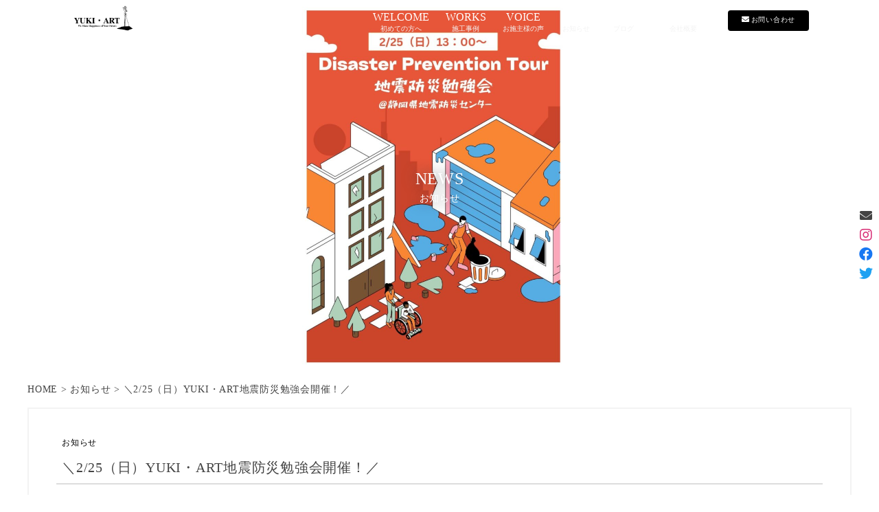

--- FILE ---
content_type: text/html; charset=UTF-8
request_url: https://www.yuki-art.jp/news/18955
body_size: 15442
content:
<!DOCTYPE html>
<html lang="ja">
<head>
    <!-- Google Tag Manager -->
    <script>(function(w,d,s,l,i){w[l]=w[l]||[];w[l].push({'gtm.start':
    new Date().getTime(),event:'gtm.js'});var f=d.getElementsByTagName(s)[0],
    j=d.createElement(s),dl=l!='dataLayer'?'&l='+l:'';j.async=true;j.src=
    'https://www.googletagmanager.com/gtm.js?id='+i+dl;f.parentNode.insertBefore(j,f);
    })(window,document,'script','dataLayer','GTM-N6FDVVS');</script>
    <!-- End Google Tag Manager -->
    <meta charset="UTF-8">
    <meta name="viewport" content="width=device-width, initial-scale=1.0">
    <meta name="format-detection" content="telephone=no">
    <meta http-equiv="Content-Style-Type" content="text/css">
    <title>＼2/25（日）YUKI・ART地震防災勉強会開催！／ | 建築工房ユキ・アート</title>
<meta name='robots' content='max-image-preview:large' />
<link rel='dns-prefetch' href='//unpkg.com' />
<link rel='dns-prefetch' href='//code.jquery.com' />
<link rel='dns-prefetch' href='//cdnjs.cloudflare.com' />
<link rel='dns-prefetch' href='//rawgit.com' />
<link rel='dns-prefetch' href='//ajaxzip3.github.io' />
<link rel='dns-prefetch' href='//kit.fontawesome.com' />
<link rel='dns-prefetch' href='//cdn.jsdelivr.net' />
<link rel="alternate" type="application/rss+xml" title="建築工房ユキ・アート &raquo; ＼2/25（日）YUKI・ART地震防災勉強会開催！／ のコメントのフィード" href="https://www.yuki-art.jp/news/18955/feed" />

<!-- SEO SIMPLE PACK 3.6.2 -->
<meta name="description" content="こんにちは！建築工房ユキ・アートです。 2/25(日) 静岡県地震防災センターにて、YUKI・ART地震防災勉強会を開催いたします。 令和6年の年明けに発生した大地震。家屋の倒壊や津波により多くの方々が被災されました。日々の悲しいニュースに">
<link rel="canonical" href="https://www.yuki-art.jp/news/18955">
<meta property="og:locale" content="ja_JP">
<meta property="og:type" content="article">
<meta property="og:image" content="https://www.yuki-art.jp/wp/wp-content/uploads/2024/01/DISASTER-scaled.jpg">
<meta property="og:title" content="＼2/25（日）YUKI・ART地震防災勉強会開催！／ | 建築工房ユキ・アート">
<meta property="og:description" content="こんにちは！建築工房ユキ・アートです。 2/25(日) 静岡県地震防災センターにて、YUKI・ART地震防災勉強会を開催いたします。 令和6年の年明けに発生した大地震。家屋の倒壊や津波により多くの方々が被災されました。日々の悲しいニュースに">
<meta property="og:url" content="https://www.yuki-art.jp/news/18955">
<meta property="og:site_name" content="建築工房ユキ・アート">
<meta name="twitter:card" content="summary">
<!-- / SEO SIMPLE PACK -->

<script type="text/javascript">
window._wpemojiSettings = {"baseUrl":"https:\/\/s.w.org\/images\/core\/emoji\/14.0.0\/72x72\/","ext":".png","svgUrl":"https:\/\/s.w.org\/images\/core\/emoji\/14.0.0\/svg\/","svgExt":".svg","source":{"concatemoji":"https:\/\/www.yuki-art.jp\/wp\/wp-includes\/js\/wp-emoji-release.min.js?ver=6.2.8"}};
/*! This file is auto-generated */
!function(e,a,t){var n,r,o,i=a.createElement("canvas"),p=i.getContext&&i.getContext("2d");function s(e,t){p.clearRect(0,0,i.width,i.height),p.fillText(e,0,0);e=i.toDataURL();return p.clearRect(0,0,i.width,i.height),p.fillText(t,0,0),e===i.toDataURL()}function c(e){var t=a.createElement("script");t.src=e,t.defer=t.type="text/javascript",a.getElementsByTagName("head")[0].appendChild(t)}for(o=Array("flag","emoji"),t.supports={everything:!0,everythingExceptFlag:!0},r=0;r<o.length;r++)t.supports[o[r]]=function(e){if(p&&p.fillText)switch(p.textBaseline="top",p.font="600 32px Arial",e){case"flag":return s("\ud83c\udff3\ufe0f\u200d\u26a7\ufe0f","\ud83c\udff3\ufe0f\u200b\u26a7\ufe0f")?!1:!s("\ud83c\uddfa\ud83c\uddf3","\ud83c\uddfa\u200b\ud83c\uddf3")&&!s("\ud83c\udff4\udb40\udc67\udb40\udc62\udb40\udc65\udb40\udc6e\udb40\udc67\udb40\udc7f","\ud83c\udff4\u200b\udb40\udc67\u200b\udb40\udc62\u200b\udb40\udc65\u200b\udb40\udc6e\u200b\udb40\udc67\u200b\udb40\udc7f");case"emoji":return!s("\ud83e\udef1\ud83c\udffb\u200d\ud83e\udef2\ud83c\udfff","\ud83e\udef1\ud83c\udffb\u200b\ud83e\udef2\ud83c\udfff")}return!1}(o[r]),t.supports.everything=t.supports.everything&&t.supports[o[r]],"flag"!==o[r]&&(t.supports.everythingExceptFlag=t.supports.everythingExceptFlag&&t.supports[o[r]]);t.supports.everythingExceptFlag=t.supports.everythingExceptFlag&&!t.supports.flag,t.DOMReady=!1,t.readyCallback=function(){t.DOMReady=!0},t.supports.everything||(n=function(){t.readyCallback()},a.addEventListener?(a.addEventListener("DOMContentLoaded",n,!1),e.addEventListener("load",n,!1)):(e.attachEvent("onload",n),a.attachEvent("onreadystatechange",function(){"complete"===a.readyState&&t.readyCallback()})),(e=t.source||{}).concatemoji?c(e.concatemoji):e.wpemoji&&e.twemoji&&(c(e.twemoji),c(e.wpemoji)))}(window,document,window._wpemojiSettings);
</script>
<style type="text/css">
img.wp-smiley,
img.emoji {
	display: inline !important;
	border: none !important;
	box-shadow: none !important;
	height: 1em !important;
	width: 1em !important;
	margin: 0 0.07em !important;
	vertical-align: -0.1em !important;
	background: none !important;
	padding: 0 !important;
}
</style>
	<link rel='stylesheet' id='snow-monkey-blocks/child-pages/nopro-css' href='https://www.yuki-art.jp/wp/wp-content/plugins/snow-monkey-blocks/dist/blocks/child-pages/nopro.css?ver=1689048329' type='text/css' media='all' />
<link rel='stylesheet' id='snow-monkey-blocks/contents-outline/nopro-css' href='https://www.yuki-art.jp/wp/wp-content/plugins/snow-monkey-blocks/dist/blocks/contents-outline/nopro.css?ver=1689048329' type='text/css' media='all' />
<link rel='stylesheet' id='snow-monkey-blocks/like-me-box/nopro-css' href='https://www.yuki-art.jp/wp/wp-content/plugins/snow-monkey-blocks/dist/blocks/like-me-box/nopro.css?ver=1689048329' type='text/css' media='all' />
<link rel='stylesheet' id='snow-monkey-blocks/pickup-slider/nopro-css' href='https://www.yuki-art.jp/wp/wp-content/plugins/snow-monkey-blocks/dist/blocks/pickup-slider/nopro.css?ver=1689048329' type='text/css' media='all' />
<link rel='stylesheet' id='snow-monkey-blocks/recent-posts/nopro-css' href='https://www.yuki-art.jp/wp/wp-content/plugins/snow-monkey-blocks/dist/blocks/recent-posts/nopro.css?ver=1689048329' type='text/css' media='all' />
<link rel='stylesheet' id='snow-monkey-blocks/rss/nopro-css' href='https://www.yuki-art.jp/wp/wp-content/plugins/snow-monkey-blocks/dist/blocks/rss/nopro.css?ver=1689048329' type='text/css' media='all' />
<link rel='stylesheet' id='snow-monkey-blocks/taxonomy-posts/nopro-css' href='https://www.yuki-art.jp/wp/wp-content/plugins/snow-monkey-blocks/dist/blocks/taxonomy-posts/nopro.css?ver=1689048329' type='text/css' media='all' />
<link rel='stylesheet' id='snow-monkey-blocks/taxonomy-terms/nopro-css' href='https://www.yuki-art.jp/wp/wp-content/plugins/snow-monkey-blocks/dist/blocks/taxonomy-terms/nopro.css?ver=1689048329' type='text/css' media='all' />
<link rel='stylesheet' id='wp-block-library-css' href='https://www.yuki-art.jp/wp/wp-includes/css/dist/block-library/style.min.css?ver=6.2.8' type='text/css' media='all' />
<link rel='stylesheet' id='snow-monkey-blocks/accordion-css' href='https://www.yuki-art.jp/wp/wp-content/plugins/snow-monkey-blocks/dist/blocks/accordion/style.css?ver=1689048329' type='text/css' media='all' />
<link rel='stylesheet' id='snow-monkey-blocks/alert-css' href='https://www.yuki-art.jp/wp/wp-content/plugins/snow-monkey-blocks/dist/blocks/alert/style.css?ver=1689048329' type='text/css' media='all' />
<link rel='stylesheet' id='snow-monkey-blocks/balloon-css' href='https://www.yuki-art.jp/wp/wp-content/plugins/snow-monkey-blocks/dist/blocks/balloon/style.css?ver=1689048329' type='text/css' media='all' />
<link rel='stylesheet' id='snow-monkey-blocks/box-css' href='https://www.yuki-art.jp/wp/wp-content/plugins/snow-monkey-blocks/dist/blocks/box/style.css?ver=1689048329' type='text/css' media='all' />
<link rel='stylesheet' id='snow-monkey-blocks/btn-css' href='https://www.yuki-art.jp/wp/wp-content/plugins/snow-monkey-blocks/dist/blocks/btn/style.css?ver=1689048329' type='text/css' media='all' />
<link rel='stylesheet' id='snow-monkey-blocks/btn-box-css' href='https://www.yuki-art.jp/wp/wp-content/plugins/snow-monkey-blocks/dist/blocks/btn-box/style.css?ver=1689048329' type='text/css' media='all' />
<link rel='stylesheet' id='snow-monkey-blocks/buttons-css' href='https://www.yuki-art.jp/wp/wp-content/plugins/snow-monkey-blocks/dist/blocks/buttons/style.css?ver=1689048329' type='text/css' media='all' />
<link rel='stylesheet' id='snow-monkey-blocks/categories-list-css' href='https://www.yuki-art.jp/wp/wp-content/plugins/snow-monkey-blocks/dist/blocks/categories-list/style.css?ver=1689048329' type='text/css' media='all' />
<link rel='stylesheet' id='snow-monkey-blocks/container-css' href='https://www.yuki-art.jp/wp/wp-content/plugins/snow-monkey-blocks/dist/blocks/container/style.css?ver=1689048329' type='text/css' media='all' />
<link rel='stylesheet' id='snow-monkey-blocks/countdown-css' href='https://www.yuki-art.jp/wp/wp-content/plugins/snow-monkey-blocks/dist/blocks/countdown/style.css?ver=1689048329' type='text/css' media='all' />
<link rel='stylesheet' id='snow-monkey-blocks/directory-structure-css' href='https://www.yuki-art.jp/wp/wp-content/plugins/snow-monkey-blocks/dist/blocks/directory-structure/style.css?ver=1689048329' type='text/css' media='all' />
<link rel='stylesheet' id='snow-monkey-blocks/evaluation-star-css' href='https://www.yuki-art.jp/wp/wp-content/plugins/snow-monkey-blocks/dist/blocks/evaluation-star/style.css?ver=1689048329' type='text/css' media='all' />
<link rel='stylesheet' id='snow-monkey-blocks/faq-css' href='https://www.yuki-art.jp/wp/wp-content/plugins/snow-monkey-blocks/dist/blocks/faq/style.css?ver=1689048329' type='text/css' media='all' />
<style id='snow-monkey-blocks-flex-style-inline-css' type='text/css'>
.smb-flex{--smb-flex--box-shadow:none;box-shadow:var(--smb-flex--box-shadow);flex-direction:column}.smb-flex.is-horizontal{flex-direction:row}.smb-flex.is-vertical{flex-direction:column}.smb-flex>*{--smb--flex-grow:0;--smb--flex-shrink:1;--smb--flex-basis:auto;flex-basis:var(--smb--flex-basis);flex-grow:var(--smb--flex-grow);flex-shrink:var(--smb--flex-shrink);min-width:0}.smb-flex.is-layout-flex{gap:0}
</style>
<style id='snow-monkey-blocks-grid-style-inline-css' type='text/css'>
.smb-grid{--smb-grid--gap:0px;--smb-grid--column-auto-repeat:auto-fit;--smb-grid--columns:1;--smb-grid--column-min-width:250px;--smb-grid--grid-template-columns:none;--smb-grid--rows:1;--smb-grid--grid-template-rows:none;display:grid;gap:var(--smb-grid--gap)}.smb-grid>*{--smb--justify-self:stretch;--smb--align-self:stretch;--smb--grid-column:auto;--smb--grid-row:auto;align-self:var(--smb--align-self);grid-column:var(--smb--grid-column);grid-row:var(--smb--grid-row);justify-self:var(--smb--justify-self);margin-bottom:0;margin-top:0;min-width:0}.smb-grid--columns\:columns{grid-template-columns:repeat(var(--smb-grid--columns),1fr)}.smb-grid--columns\:min{grid-template-columns:repeat(var(--smb-grid--column-auto-repeat),minmax(min(var(--smb-grid--column-min-width),100%),1fr))}.smb-grid--columns\:free{grid-template-columns:var(--smb-grid--grid-template-columns)}.smb-grid--rows\:rows{grid-template-rows:repeat(var(--smb-grid--rows),1fr)}.smb-grid--rows\:free{grid-template-rows:var(--smb-grid--grid-template-rows)}
</style>
<style id='snow-monkey-blocks-hero-header-style-inline-css' type='text/css'>
.smb-hero-header{--smb-hero-header--columns:12;--smb-hero-header--rows:12;--smb-hero-header--max-gap:var(--_margin1);--smb-hero-header--gap:min(3.33333%,var(--smb-hero-header--max-gap));--smb-hero-header--min-height:0px;--smb-hero-header--max-width:none;--smb-hero-header--object-position-x:50%;--smb-hero-header--object-position-y:50%;--smb-hero-header--figure-grid-column-start:1;--smb-hero-header--figure-grid-column-end:-1;--smb-hero-header--figure-grid-row-start:1;--smb-hero-header--figure-grid-row-end:-1;--smb-hero-header--figure-aspect-ratio:auto;--smb-hero-header--body-align-self:auto;--smb-hero-header--body-justify-self:auto;--smb-hero-header--body-grid-column-start:1;--smb-hero-header--body-grid-column-end:-1;--smb-hero-header--body-grid-row-start:1;--smb-hero-header--body-grid-row-end:-1;--smb-hero-header--body-max-width:100%;--smb-hero-header--body-padding-top:0px;--smb-hero-header--body-padding-right:0px;--smb-hero-header--body-padding-bottom:0px;--smb-hero-header--body-padding-left:0px;display:grid;gap:var(--smb-hero-header--gap);grid-template-columns:repeat(var(--smb-hero-header--columns),1fr);grid-template-rows:repeat(var(--smb-hero-header--rows),1fr);max-width:var(--smb-hero-header--max-width)!important;min-height:var(--smb-hero-header--min-height)}.smb-hero-header__figure{aspect-ratio:var(--smb-hero-header--figure-aspect-ratio);grid-column:var(--smb-hero-header--figure-grid-column-start)/var(--smb-hero-header--figure-grid-column-end);grid-row:var(--smb-hero-header--figure-grid-row-start)/var(--smb-hero-header--figure-grid-row-end)}.smb-hero-header__figure>*{height:100%!important;object-fit:cover;object-position:var(--smb-hero-header--object-position-x) var(--smb-hero-header--object-position-y);width:100%!important}.smb-hero-header__body{align-self:var(--smb-hero-header--body-align-self);grid-column:var(--smb-hero-header--body-grid-column-start)/var(--smb-hero-header--body-grid-column-end);grid-row:var(--smb-hero-header--body-grid-row-start)/var(--smb-hero-header--body-grid-row-end);justify-self:var(--smb-hero-header--body-justify-self);max-width:var(--smb-hero-header--body-max-width);padding:var(--smb-hero-header--body-padding-top) var(--smb-hero-header--body-padding-right) var(--smb-hero-header--body-padding-bottom) var(--smb-hero-header--body-padding-left)}.smb-hero-header--fit{--smb-hero-header--figure-grid-column-start:1;--smb-hero-header--figure-grid-column-end:-1;--smb-hero-header--figure-grid-row-start:1;--smb-hero-header--figure-grid-row-end:-1;--smb-hero-header--figure-aspect-ratio:auto}.smb-hero-header--fit>.smb-hero-header__figure{position:relative}.smb-hero-header--fit>.smb-hero-header__figure>*{inset:0;position:absolute}@media (orientation:portrait){.smb-hero-header__figure{aspect-ratio:calc(1/(var(--smb-hero-header--figure-aspect-ratio)))}}
</style>
<link rel='stylesheet' id='snow-monkey-blocks/information-css' href='https://www.yuki-art.jp/wp/wp-content/plugins/snow-monkey-blocks/dist/blocks/information/style.css?ver=1689048329' type='text/css' media='all' />
<link rel='stylesheet' id='snow-monkey-blocks/items-css' href='https://www.yuki-art.jp/wp/wp-content/plugins/snow-monkey-blocks/dist/blocks/items/style.css?ver=1689048329' type='text/css' media='all' />
<link rel='stylesheet' id='snow-monkey-blocks/list-css' href='https://www.yuki-art.jp/wp/wp-content/plugins/snow-monkey-blocks/dist/blocks/list/style.css?ver=1689048329' type='text/css' media='all' />
<link rel='stylesheet' id='snow-monkey-blocks/media-text-css' href='https://www.yuki-art.jp/wp/wp-content/plugins/snow-monkey-blocks/dist/blocks/media-text/style.css?ver=1689048329' type='text/css' media='all' />
<link rel='stylesheet' id='snow-monkey-blocks/panels-css' href='https://www.yuki-art.jp/wp/wp-content/plugins/snow-monkey-blocks/dist/blocks/panels/style.css?ver=1689048329' type='text/css' media='all' />
<link rel='stylesheet' id='snow-monkey-blocks/price-menu-css' href='https://www.yuki-art.jp/wp/wp-content/plugins/snow-monkey-blocks/dist/blocks/price-menu/style.css?ver=1689048329' type='text/css' media='all' />
<link rel='stylesheet' id='snow-monkey-blocks/pricing-table-css' href='https://www.yuki-art.jp/wp/wp-content/plugins/snow-monkey-blocks/dist/blocks/pricing-table/style.css?ver=1689048329' type='text/css' media='all' />
<link rel='stylesheet' id='snow-monkey-blocks/rating-box-css' href='https://www.yuki-art.jp/wp/wp-content/plugins/snow-monkey-blocks/dist/blocks/rating-box/style.css?ver=1689048329' type='text/css' media='all' />
<link rel='stylesheet' id='snow-monkey-blocks/section-css' href='https://www.yuki-art.jp/wp/wp-content/plugins/snow-monkey-blocks/dist/blocks/section/style.css?ver=1689048329' type='text/css' media='all' />
<link rel='stylesheet' id='snow-monkey-blocks/section-break-the-grid-css' href='https://www.yuki-art.jp/wp/wp-content/plugins/snow-monkey-blocks/dist/blocks/section-break-the-grid/style.css?ver=1689048329' type='text/css' media='all' />
<link rel='stylesheet' id='snow-monkey-blocks/section-side-heading-css' href='https://www.yuki-art.jp/wp/wp-content/plugins/snow-monkey-blocks/dist/blocks/section-side-heading/style.css?ver=1689048329' type='text/css' media='all' />
<link rel='stylesheet' id='snow-monkey-blocks/section-with-bgimage-css' href='https://www.yuki-art.jp/wp/wp-content/plugins/snow-monkey-blocks/dist/blocks/section-with-bgimage/style.css?ver=1689048329' type='text/css' media='all' />
<link rel='stylesheet' id='snow-monkey-blocks/section-with-bgvideo-css' href='https://www.yuki-art.jp/wp/wp-content/plugins/snow-monkey-blocks/dist/blocks/section-with-bgvideo/style.css?ver=1689048329' type='text/css' media='all' />
<link rel='stylesheet' id='slick-carousel-css' href='https://www.yuki-art.jp/wp/wp-content/plugins/snow-monkey-blocks/dist/packages/slick/slick.css?ver=1689048329' type='text/css' media='all' />
<link rel='stylesheet' id='slick-carousel-theme-css' href='https://www.yuki-art.jp/wp/wp-content/plugins/snow-monkey-blocks/dist/packages/slick/slick-theme.css?ver=1689048329' type='text/css' media='all' />
<link rel='stylesheet' id='snow-monkey-blocks/slider-css' href='https://www.yuki-art.jp/wp/wp-content/plugins/snow-monkey-blocks/dist/blocks/slider/style.css?ver=1689048329' type='text/css' media='all' />
<link rel='stylesheet' id='spider-css' href='https://www.yuki-art.jp/wp/wp-content/plugins/snow-monkey-blocks/dist/packages/spider/dist/css/spider.css?ver=1689048329' type='text/css' media='all' />
<link rel='stylesheet' id='snow-monkey-blocks/spider-slider-css' href='https://www.yuki-art.jp/wp/wp-content/plugins/snow-monkey-blocks/dist/blocks/spider-slider/style.css?ver=1689048329' type='text/css' media='all' />
<link rel='stylesheet' id='snow-monkey-blocks/spider-contents-slider-css' href='https://www.yuki-art.jp/wp/wp-content/plugins/snow-monkey-blocks/dist/blocks/spider-contents-slider/style.css?ver=1689048329' type='text/css' media='all' />
<link rel='stylesheet' id='snow-monkey-blocks/spider-pickup-slider-css' href='https://www.yuki-art.jp/wp/wp-content/plugins/snow-monkey-blocks/dist/blocks/spider-pickup-slider/style.css?ver=1689048329' type='text/css' media='all' />
<link rel='stylesheet' id='snow-monkey-blocks/step-css' href='https://www.yuki-art.jp/wp/wp-content/plugins/snow-monkey-blocks/dist/blocks/step/style.css?ver=1689048329' type='text/css' media='all' />
<link rel='stylesheet' id='snow-monkey-blocks/tabs-css' href='https://www.yuki-art.jp/wp/wp-content/plugins/snow-monkey-blocks/dist/blocks/tabs/style.css?ver=1689048329' type='text/css' media='all' />
<link rel='stylesheet' id='snow-monkey-blocks/taxonomy-terms-css' href='https://www.yuki-art.jp/wp/wp-content/plugins/snow-monkey-blocks/dist/blocks/taxonomy-terms/style.css?ver=1689048329' type='text/css' media='all' />
<link rel='stylesheet' id='snow-monkey-blocks/testimonial-css' href='https://www.yuki-art.jp/wp/wp-content/plugins/snow-monkey-blocks/dist/blocks/testimonial/style.css?ver=1689048329' type='text/css' media='all' />
<link rel='stylesheet' id='snow-monkey-blocks/thumbnail-gallery-css' href='https://www.yuki-art.jp/wp/wp-content/plugins/snow-monkey-blocks/dist/blocks/thumbnail-gallery/style.css?ver=1689048329' type='text/css' media='all' />
<link rel='stylesheet' id='snow-monkey-blocks-css' href='https://www.yuki-art.jp/wp/wp-content/plugins/snow-monkey-blocks/dist/css/blocks.css?ver=1689048329' type='text/css' media='all' />
<link rel='stylesheet' id='snow-monkey-blocks-fallback-css' href='https://www.yuki-art.jp/wp/wp-content/plugins/snow-monkey-blocks/dist/css/fallback.css?ver=1689048329' type='text/css' media='all' />
<link rel='stylesheet' id='snow-monkey-editor@fallback-css' href='https://www.yuki-art.jp/wp/wp-content/plugins/snow-monkey-editor/dist/css/fallback.css?ver=1688013937' type='text/css' media='all' />
<link rel='stylesheet' id='classic-theme-styles-css' href='https://www.yuki-art.jp/wp/wp-includes/css/classic-themes.min.css?ver=6.2.8' type='text/css' media='all' />
<style id='global-styles-inline-css' type='text/css'>
body{--wp--preset--color--black: #000000;--wp--preset--color--cyan-bluish-gray: #abb8c3;--wp--preset--color--white: #ffffff;--wp--preset--color--pale-pink: #f78da7;--wp--preset--color--vivid-red: #cf2e2e;--wp--preset--color--luminous-vivid-orange: #ff6900;--wp--preset--color--luminous-vivid-amber: #fcb900;--wp--preset--color--light-green-cyan: #7bdcb5;--wp--preset--color--vivid-green-cyan: #00d084;--wp--preset--color--pale-cyan-blue: #8ed1fc;--wp--preset--color--vivid-cyan-blue: #0693e3;--wp--preset--color--vivid-purple: #9b51e0;--wp--preset--gradient--vivid-cyan-blue-to-vivid-purple: linear-gradient(135deg,rgba(6,147,227,1) 0%,rgb(155,81,224) 100%);--wp--preset--gradient--light-green-cyan-to-vivid-green-cyan: linear-gradient(135deg,rgb(122,220,180) 0%,rgb(0,208,130) 100%);--wp--preset--gradient--luminous-vivid-amber-to-luminous-vivid-orange: linear-gradient(135deg,rgba(252,185,0,1) 0%,rgba(255,105,0,1) 100%);--wp--preset--gradient--luminous-vivid-orange-to-vivid-red: linear-gradient(135deg,rgba(255,105,0,1) 0%,rgb(207,46,46) 100%);--wp--preset--gradient--very-light-gray-to-cyan-bluish-gray: linear-gradient(135deg,rgb(238,238,238) 0%,rgb(169,184,195) 100%);--wp--preset--gradient--cool-to-warm-spectrum: linear-gradient(135deg,rgb(74,234,220) 0%,rgb(151,120,209) 20%,rgb(207,42,186) 40%,rgb(238,44,130) 60%,rgb(251,105,98) 80%,rgb(254,248,76) 100%);--wp--preset--gradient--blush-light-purple: linear-gradient(135deg,rgb(255,206,236) 0%,rgb(152,150,240) 100%);--wp--preset--gradient--blush-bordeaux: linear-gradient(135deg,rgb(254,205,165) 0%,rgb(254,45,45) 50%,rgb(107,0,62) 100%);--wp--preset--gradient--luminous-dusk: linear-gradient(135deg,rgb(255,203,112) 0%,rgb(199,81,192) 50%,rgb(65,88,208) 100%);--wp--preset--gradient--pale-ocean: linear-gradient(135deg,rgb(255,245,203) 0%,rgb(182,227,212) 50%,rgb(51,167,181) 100%);--wp--preset--gradient--electric-grass: linear-gradient(135deg,rgb(202,248,128) 0%,rgb(113,206,126) 100%);--wp--preset--gradient--midnight: linear-gradient(135deg,rgb(2,3,129) 0%,rgb(40,116,252) 100%);--wp--preset--duotone--dark-grayscale: url('#wp-duotone-dark-grayscale');--wp--preset--duotone--grayscale: url('#wp-duotone-grayscale');--wp--preset--duotone--purple-yellow: url('#wp-duotone-purple-yellow');--wp--preset--duotone--blue-red: url('#wp-duotone-blue-red');--wp--preset--duotone--midnight: url('#wp-duotone-midnight');--wp--preset--duotone--magenta-yellow: url('#wp-duotone-magenta-yellow');--wp--preset--duotone--purple-green: url('#wp-duotone-purple-green');--wp--preset--duotone--blue-orange: url('#wp-duotone-blue-orange');--wp--preset--font-size--small: 13px;--wp--preset--font-size--medium: 20px;--wp--preset--font-size--large: 36px;--wp--preset--font-size--x-large: 42px;--wp--preset--spacing--20: 0.44rem;--wp--preset--spacing--30: 0.67rem;--wp--preset--spacing--40: 1rem;--wp--preset--spacing--50: 1.5rem;--wp--preset--spacing--60: 2.25rem;--wp--preset--spacing--70: 3.38rem;--wp--preset--spacing--80: 5.06rem;--wp--preset--shadow--natural: 6px 6px 9px rgba(0, 0, 0, 0.2);--wp--preset--shadow--deep: 12px 12px 50px rgba(0, 0, 0, 0.4);--wp--preset--shadow--sharp: 6px 6px 0px rgba(0, 0, 0, 0.2);--wp--preset--shadow--outlined: 6px 6px 0px -3px rgba(255, 255, 255, 1), 6px 6px rgba(0, 0, 0, 1);--wp--preset--shadow--crisp: 6px 6px 0px rgba(0, 0, 0, 1);}:where(.is-layout-flex){gap: 0.5em;}body .is-layout-flow > .alignleft{float: left;margin-inline-start: 0;margin-inline-end: 2em;}body .is-layout-flow > .alignright{float: right;margin-inline-start: 2em;margin-inline-end: 0;}body .is-layout-flow > .aligncenter{margin-left: auto !important;margin-right: auto !important;}body .is-layout-constrained > .alignleft{float: left;margin-inline-start: 0;margin-inline-end: 2em;}body .is-layout-constrained > .alignright{float: right;margin-inline-start: 2em;margin-inline-end: 0;}body .is-layout-constrained > .aligncenter{margin-left: auto !important;margin-right: auto !important;}body .is-layout-constrained > :where(:not(.alignleft):not(.alignright):not(.alignfull)){max-width: var(--wp--style--global--content-size);margin-left: auto !important;margin-right: auto !important;}body .is-layout-constrained > .alignwide{max-width: var(--wp--style--global--wide-size);}body .is-layout-flex{display: flex;}body .is-layout-flex{flex-wrap: wrap;align-items: center;}body .is-layout-flex > *{margin: 0;}:where(.wp-block-columns.is-layout-flex){gap: 2em;}.has-black-color{color: var(--wp--preset--color--black) !important;}.has-cyan-bluish-gray-color{color: var(--wp--preset--color--cyan-bluish-gray) !important;}.has-white-color{color: var(--wp--preset--color--white) !important;}.has-pale-pink-color{color: var(--wp--preset--color--pale-pink) !important;}.has-vivid-red-color{color: var(--wp--preset--color--vivid-red) !important;}.has-luminous-vivid-orange-color{color: var(--wp--preset--color--luminous-vivid-orange) !important;}.has-luminous-vivid-amber-color{color: var(--wp--preset--color--luminous-vivid-amber) !important;}.has-light-green-cyan-color{color: var(--wp--preset--color--light-green-cyan) !important;}.has-vivid-green-cyan-color{color: var(--wp--preset--color--vivid-green-cyan) !important;}.has-pale-cyan-blue-color{color: var(--wp--preset--color--pale-cyan-blue) !important;}.has-vivid-cyan-blue-color{color: var(--wp--preset--color--vivid-cyan-blue) !important;}.has-vivid-purple-color{color: var(--wp--preset--color--vivid-purple) !important;}.has-black-background-color{background-color: var(--wp--preset--color--black) !important;}.has-cyan-bluish-gray-background-color{background-color: var(--wp--preset--color--cyan-bluish-gray) !important;}.has-white-background-color{background-color: var(--wp--preset--color--white) !important;}.has-pale-pink-background-color{background-color: var(--wp--preset--color--pale-pink) !important;}.has-vivid-red-background-color{background-color: var(--wp--preset--color--vivid-red) !important;}.has-luminous-vivid-orange-background-color{background-color: var(--wp--preset--color--luminous-vivid-orange) !important;}.has-luminous-vivid-amber-background-color{background-color: var(--wp--preset--color--luminous-vivid-amber) !important;}.has-light-green-cyan-background-color{background-color: var(--wp--preset--color--light-green-cyan) !important;}.has-vivid-green-cyan-background-color{background-color: var(--wp--preset--color--vivid-green-cyan) !important;}.has-pale-cyan-blue-background-color{background-color: var(--wp--preset--color--pale-cyan-blue) !important;}.has-vivid-cyan-blue-background-color{background-color: var(--wp--preset--color--vivid-cyan-blue) !important;}.has-vivid-purple-background-color{background-color: var(--wp--preset--color--vivid-purple) !important;}.has-black-border-color{border-color: var(--wp--preset--color--black) !important;}.has-cyan-bluish-gray-border-color{border-color: var(--wp--preset--color--cyan-bluish-gray) !important;}.has-white-border-color{border-color: var(--wp--preset--color--white) !important;}.has-pale-pink-border-color{border-color: var(--wp--preset--color--pale-pink) !important;}.has-vivid-red-border-color{border-color: var(--wp--preset--color--vivid-red) !important;}.has-luminous-vivid-orange-border-color{border-color: var(--wp--preset--color--luminous-vivid-orange) !important;}.has-luminous-vivid-amber-border-color{border-color: var(--wp--preset--color--luminous-vivid-amber) !important;}.has-light-green-cyan-border-color{border-color: var(--wp--preset--color--light-green-cyan) !important;}.has-vivid-green-cyan-border-color{border-color: var(--wp--preset--color--vivid-green-cyan) !important;}.has-pale-cyan-blue-border-color{border-color: var(--wp--preset--color--pale-cyan-blue) !important;}.has-vivid-cyan-blue-border-color{border-color: var(--wp--preset--color--vivid-cyan-blue) !important;}.has-vivid-purple-border-color{border-color: var(--wp--preset--color--vivid-purple) !important;}.has-vivid-cyan-blue-to-vivid-purple-gradient-background{background: var(--wp--preset--gradient--vivid-cyan-blue-to-vivid-purple) !important;}.has-light-green-cyan-to-vivid-green-cyan-gradient-background{background: var(--wp--preset--gradient--light-green-cyan-to-vivid-green-cyan) !important;}.has-luminous-vivid-amber-to-luminous-vivid-orange-gradient-background{background: var(--wp--preset--gradient--luminous-vivid-amber-to-luminous-vivid-orange) !important;}.has-luminous-vivid-orange-to-vivid-red-gradient-background{background: var(--wp--preset--gradient--luminous-vivid-orange-to-vivid-red) !important;}.has-very-light-gray-to-cyan-bluish-gray-gradient-background{background: var(--wp--preset--gradient--very-light-gray-to-cyan-bluish-gray) !important;}.has-cool-to-warm-spectrum-gradient-background{background: var(--wp--preset--gradient--cool-to-warm-spectrum) !important;}.has-blush-light-purple-gradient-background{background: var(--wp--preset--gradient--blush-light-purple) !important;}.has-blush-bordeaux-gradient-background{background: var(--wp--preset--gradient--blush-bordeaux) !important;}.has-luminous-dusk-gradient-background{background: var(--wp--preset--gradient--luminous-dusk) !important;}.has-pale-ocean-gradient-background{background: var(--wp--preset--gradient--pale-ocean) !important;}.has-electric-grass-gradient-background{background: var(--wp--preset--gradient--electric-grass) !important;}.has-midnight-gradient-background{background: var(--wp--preset--gradient--midnight) !important;}.has-small-font-size{font-size: var(--wp--preset--font-size--small) !important;}.has-medium-font-size{font-size: var(--wp--preset--font-size--medium) !important;}.has-large-font-size{font-size: var(--wp--preset--font-size--large) !important;}.has-x-large-font-size{font-size: var(--wp--preset--font-size--x-large) !important;}
.wp-block-navigation a:where(:not(.wp-element-button)){color: inherit;}
:where(.wp-block-columns.is-layout-flex){gap: 2em;}
.wp-block-pullquote{font-size: 1.5em;line-height: 1.6;}
</style>
<link rel='stylesheet' id='snow-monkey-editor-css' href='https://www.yuki-art.jp/wp/wp-content/plugins/snow-monkey-editor/dist/css/app.css?ver=1688013937' type='text/css' media='all' />
<link rel='stylesheet' id='slick-css' href='https://www.yuki-art.jp/wp/wp-content/themes/linkmkt/asetts/js/slick/slick.css?ver=6.2.8' type='text/css' media='all' />
<link rel='stylesheet' id='slick-theme-css' href='https://www.yuki-art.jp/wp/wp-content/themes/linkmkt/asetts/js/slick/slick-theme.css?ver=6.2.8' type='text/css' media='all' />
<link rel='stylesheet' id='resetcss-css' href='https://www.yuki-art.jp/wp/wp-content/themes/linkmkt/asetts/css/reset.css?ver=6.2.8' type='text/css' media='all' />
<link rel='stylesheet' id='lightboxcss-css' href='https://cdn.jsdelivr.net/npm/luminous-lightbox@2.3.2/dist/luminous-basic.min.css?ver=6.2.8' type='text/css' media='all' />
<link rel='stylesheet' id='common-css' href='https://www.yuki-art.jp/wp/wp-admin/css/common.min.css?ver=6.2.8' type='text/css' media='all' />
<link rel='stylesheet' id='stylecss-css' href='https://www.yuki-art.jp/wp/wp-content/themes/linkmkt/asetts/css/style.css?ver=6.2.8' type='text/css' media='all' />
<link rel='stylesheet' id='commoncss-css' href='https://www.yuki-art.jp/wp/wp-content/themes/linkmkt/asetts/css/common.css?ver=6.2.8' type='text/css' media='all' />
<link rel='stylesheet' id='pagecss-css' href='https://www.yuki-art.jp/wp/wp-content/themes/linkmkt/asetts/css/page.css?ver=6.2.8' type='text/css' media='all' />
<link rel='stylesheet' id='singlecss-css' href='https://www.yuki-art.jp/wp/wp-content/themes/linkmkt/asetts/css/single.css?ver=6.2.8' type='text/css' media='all' />
<link rel='stylesheet' id='archivecss-css' href='https://www.yuki-art.jp/wp/wp-content/themes/linkmkt/asetts/css/archive.css?ver=6.2.8' type='text/css' media='all' />
<link rel='stylesheet' id='animate-css' href='https://www.yuki-art.jp/wp/wp-content/themes/linkmkt/asetts/css/animate.css?ver=6.2.8' type='text/css' media='all' />
<link rel='stylesheet' id='scroll-css' href='https://unpkg.com/scroll-hint@latest/css/scroll-hint.css?ver=6.2.8' type='text/css' media='all' />
<script type='text/javascript' src='https://unpkg.com/scroll-hint@latest/js/scroll-hint.min.js?ver=6.2.8' id='scrolljs-js'></script>
<script type='text/javascript' src='https://code.jquery.com/jquery-3.4.1.min.js?ver=6.2.8' id='newjquery-js'></script>
<script type='text/javascript' src='https://cdnjs.cloudflare.com/ajax/libs/jquery-cookie/1.4.1/jquery.cookie.js?ver=6.2.8' id='cookie-js'></script>
<script type='text/javascript' src='https://code.jquery.com/ui/1.12.1/jquery-ui.js?ver=6.2.8' id='jqueryui-js'></script>
<script type='text/javascript' src='https://rawgit.com/kimmobrunfeldt/progressbar.js/master/dist/progressbar.min.js?ver=6.2.8' id='progressbar-js'></script>
<script type='text/javascript' src='https://cdnjs.cloudflare.com/ajax/libs/babel-standalone/6.26.0/babel.min.js?ver=6.2.8' id='ie11-1-js'></script>
<script type='text/javascript' src='https://cdnjs.cloudflare.com/ajax/libs/babel-polyfill/6.26.0/polyfill.min.js?ver=6.2.8' id='ie11-2-js'></script>
<script type='text/javascript' src='https://www.yuki-art.jp/wp/wp-content/themes/linkmkt/asetts/js/common.js?ver=6.2.8' id='commonjs-js'></script>
<script type='text/javascript' src='https://www.yuki-art.jp/wp/wp-content/themes/linkmkt/asetts/js/slick/slick.js?ver=6.2.8' id='slick-js'></script>
<script type='text/javascript' src='https://kit.fontawesome.com/d10e354ecd.js?ver=6.2.8' id='fontawesome-js'></script>
<script type='text/javascript' src='https://cdnjs.cloudflare.com/ajax/libs/object-fit-images/3.2.4/ofi.js?ver=6.2.8' id='ofi-js'></script>
<script type='text/javascript' src='https://cdn.jsdelivr.net/npm/luminous-lightbox@2.3.2/dist/luminous.min.js?ver=6.2.8' id='lightboxjs-js'></script>
<link rel="https://api.w.org/" href="https://www.yuki-art.jp/wp-json/" /><link rel="alternate" type="application/json" href="https://www.yuki-art.jp/wp-json/wp/v2/posts/18955" /><link rel="EditURI" type="application/rsd+xml" title="RSD" href="https://www.yuki-art.jp/wp/xmlrpc.php?rsd" />
<link rel="wlwmanifest" type="application/wlwmanifest+xml" href="https://www.yuki-art.jp/wp/wp-includes/wlwmanifest.xml" />
<meta name="generator" content="WordPress 6.2.8" />
<link rel='shortlink' href='https://www.yuki-art.jp/?p=18955' />
<link rel="alternate" type="application/json+oembed" href="https://www.yuki-art.jp/wp-json/oembed/1.0/embed?url=https%3A%2F%2Fwww.yuki-art.jp%2Fnews%2F18955" />
<link rel="alternate" type="text/xml+oembed" href="https://www.yuki-art.jp/wp-json/oembed/1.0/embed?url=https%3A%2F%2Fwww.yuki-art.jp%2Fnews%2F18955&#038;format=xml" />
<link rel="apple-touch-icon" href="https://www.yuki-art.jp/wp/wp-content/themes/linkmkt/asetts/img/favicon.png"><link rel="icon" href="https://www.yuki-art.jp/wp/wp-content/themes/linkmkt/asetts/img/favicon.png"><link rel="icon" href="https://www.yuki-art.jp/wp/wp-content/uploads/2021/05/cropped-yuki-icon-32x32.png" sizes="32x32" />
<link rel="icon" href="https://www.yuki-art.jp/wp/wp-content/uploads/2021/05/cropped-yuki-icon-192x192.png" sizes="192x192" />
<link rel="apple-touch-icon" href="https://www.yuki-art.jp/wp/wp-content/uploads/2021/05/cropped-yuki-icon-180x180.png" />
<meta name="msapplication-TileImage" content="https://www.yuki-art.jp/wp/wp-content/uploads/2021/05/cropped-yuki-icon-270x270.png" />
        <style type="text/css">
        .theme-emfont { font-family: serif; }
        body { 
            color: #444444;
            font-family: serif;
        }
        a {
            color: #444444;
        }
        a:hover, a:focus {
            color: #444444;
        }
        h1, h2, h3, h4, h5, h6 {
            color: #444444;
        }
        .more-btn {
            border: 1px solid #444444;
        }
        .more-btn:hover, .more-btn:focus, .more-btn:focus {
            background: #000000;
        }
        @media (min-width: 560px) and (min-width: 960px)  {
            .more-btn:after {
                background: #000000;
            }
        }
        #splash {
            color: #000000;
        }
        #splash_text {
            color: #000000;

        }
        #splash_text svg path:last-of-type {
            stroke: #000000;
        }
        body.appear .splashbg {
            background-color: #000000;
        }
        .has-child-gnav-list .child-list:hover, .has-child-gnav-list .child-list:focus {
            background-color: #000000;
        }
        .has-child-gnav-list .child-list:hover .menu-link, .has-child-gnav-list .child-list:focus .menu-link {
            color: #000000;
        }
        header.bg-on .gnav-area .menu-area .gnav-lists .gnav-list .menu-link:hover{
            border-bottom: 1px solid #444444;
        }
        header .gnav-area .menu-area .gnav-lists .has-child-gnav-list .child-list:hover, header .gnav-area .menu-area .gnav-lists .has-child-gnav-list .child-list:focus {
            background-color: #000000;
        }
        header .gnav-area .menu-area .gnav-commonLists .option-contact-btn {
            background-color: #000000;
        }
        .post-navigation .nav-links .nav-previous a, .post-navigation .nav-links .parent-link a, .post-navigation .nav-links .nav-next a {
            background-color: #000000;
        }
        .mvArea .mv-slider .slick-dots li.slick-active button:before {
            color: #000000;
        }
        .top-info:hover, .top-info:focus {
            background-color: #000000;
        }
        .top-info .info-link:hover, .top-info .info-link:focus {
            background-color: #000000;
            color: #f1f1f1;
        }
        .worksArea .wrapper .main-content .slide-arrow {
            background-color: #000000;
        }
        .footer .copyrightArea {
            background-color: #000000;
        }
        .page-flow .content .num {
            background-color: #000000;
        }
        .mw_wp_form .headline {
            background-color: #000000;
        }
        .mw_wp_form .confirmArea .submit-btn {
            background-color: #000000;
        }
        .mw_wp_form_confirm input.submit-btn.submit-btn {
            background-color: #000000;
        }
        .page-thanks .top-link {
            background-color: #000000;
        }
        .page-404 .container .home-btn {
            background-color: #000000;
        }
        .catArea .container ul li:hover, .catArea .container ul li:active, .catArea .container ul li:focus {
            border: 1px solid #000000;
            background-color: #000000;
        }
        .catArea .container ul li:hover::before, .catArea .container ul li:active::before, .catArea .container ul li:focus::before {
            background-color: #000000;
        }
        .catArea .container ul li.current-cat {
            background-color: #000000;
        }
        .main.archive .archive-content .content-link .txtArea .cat {
            color: #000000;
        }
        .single .single-content .infoArea .info .cat {
            color: #000000;
        }
        .single .new-contentArea .new-contents .new-content .txtArea .cat {
            color: #000000;
        }
        .single .mw_wp_form .headline {
            background-color: #000000;
        }
        .single .mw_wp_form .confirmArea .submit-btn {
            background-color: #000000;
        }
        .single .mw_wp_form_confirm input.submit-btn.submit-btn {
            background-color: #000000;
        }
                .content-block .wp-block-image img {
            max-width: 100%!important;
            max-height: 100%!important;
            object-fit: contain;
            object-position: left top;
            font-family: 'object-fit: contain; object-position: left top;';
            width: 100%;
            height: auto;
        }
        @media (min-width: 560px) {
            .content-block .wp-block-image img {
                max-width: 500px!important;
                max-height: 500px!important;
            }
        }
            </style>
    </head>
<body class="body">
<!-- Google Tag Manager (noscript) -->
    <noscript><iframe src="https://www.googletagmanager.com/ns.html?id=GTM-N6FDVVS"
    height="0" width="0" style="display:none;visibility:hidden"></iframe></noscript>
    <!-- End Google Tag Manager (noscript) -->
        <div class="splashbg"></div>
    <div class="wrapper" id="wrapper">
        <header class="header" id="header">
            <div class="container">
                <div class="gnav-area">
                    <a class="logo-area" href="https://www.yuki-art.jp">
                                                                        <p><img class="content-img" src="https://www.yuki-art.jp/wp/wp-content/uploads/2020/08/図4.png" alt=""></p>
                                                                    </a>
                    <div class="menu-area" id="gnav">
                        <ul class="gnav-lists">
                            <li class="gnav-list has-child-gnav-list">
                                <a href="#" class="menu-link has-child-link theme-emfont">WELCOME<span class="stxt">初めての方へ</span></a>
                                <ul class="hover-menu-link">
                                    <ul class="child has-child">
                                        <li class="child-list"><a href="https://www.yuki-art.jp/concept" class="menu-link theme-emfont">コンセプト</a></li>
                                        <li class="child-list"><a href="https://www.yuki-art.jp/flow" class="menu-link theme-emfont">家づくりの流れ</a></li>
                                        <li class="child-list"><a href="https://www.yuki-art.jp/quality" class="menu-link theme-emfont">仕様・構造</a></li>
										<li class="child-list"><a href="https://www.yuki-art.jp/blog/16354" class="menu-link theme-emfont">ZEHへの取り組み</a></li>
                                    </ul>          
                                </ul>
                            </li>
                            <li class="gnav-list"><a href="https://www.yuki-art.jp/works" class="menu-link theme-emfont">WORKS<span class="stxt">施工事例</span></a></li>
                            <li class="gnav-list"><a href="https://www.yuki-art.jp/voice" class="menu-link theme-emfont">VOICE<span class="stxt">お施主様の声</span></a></li>
                            <li class="gnav-list"><a href="https://www.yuki-art.jp/news" class="menu-link theme-emfont">NEWS<span class="stxt">お知らせ</span></a></li>
                            <li class="gnav-list"><a href="https://www.yuki-art.jp/blog" class="menu-link theme-emfont">BLOG<span class="stxt">ブログ</span></a></li>
                            <li class="gnav-list"><a href="https://www.yuki-art.jp/company" class="menu-link theme-emfont">COMPANY<span class="stxt">会社概要</span></a></li>
                        </ul>
                        <div class="gnav-commonLists">
                            <a href="https://www.yuki-art.jp/contact" class="option-contact-btn"><i class="fas fa-envelope"></i><span class="txt">お問い合わせ</span></a>
                            <section class="menu">
                                <button class="btn-trigger menu-icon" id="menu-btn">
                                <span></span>
                                <span></span>
                                <span></span>
                                </button>
                            </section>
                        </div>
                    </div>
                </div>
            </div>
            <div class="gnav-menuBox" id="menuBox">
                <div class="container">
                    <div class="menu-left">
                        <a href="https://www.yuki-art.jp" class="link">
                                                            <img src="https://www.yuki-art.jp/wp/wp-content/uploads/2020/08/図4.png" alt="" class="menu-logo">
                                                                                                            </a>
                        <nav>
                            <ul class="menu-lists">
                                <li class="menu-list">
                                    <a href="#" class="menu-link has-child  js-menu-link theme-emfont"><i class="fas fa-hammer"></i>初めての方へ</a>
                                    <ul class="menu-child" id="menu-child">
                                        <li class="child-list bg1 js-menu-link_child"><a href="https://www.yuki-art.jp/concept" class="theme-emfont">∟ コンセプト</li>
                                        <li class="child-list bg2 js-menu-link_child"><a href="https://www.yuki-art.jp/flow" class="theme-emfont">∟ 家づくりの流れ</a></li>
                                        <li class="child-list bg3 js-menu-link_child"><a href="https://www.yuki-art.jp/quality" class="theme-emfont">∟ 仕様・構造</a></li>
										<li class="child-list bg4 js-menu-link_child"><a href="https://www.yuki-art.jp/blog/16354" class="theme-emfont">∟ ZEHへの取り組み</a></li>
                                    </ul>
                                </li>
                                <li class="menu-list bg4 no-child"><a href="https://www.yuki-art.jp/works" class="menu-link theme-emfont"><i class="fas fa-home"></i>施工事例</a></li>
                                <li class="menu-list bg5 no-child"><a href="https://www.yuki-art.jp/voice" class="menu-link theme-emfont"><i class="fas fa-user"></i>お施主様の声</a></li>
                                <li class="menu-list bg6 no-child"><a href="https://www.yuki-art.jp/news" class="menu-link theme-emfont"><i class="far fa-calendar-alt"></i>イベント・お知らせ</a></li>
                                <li class="menu-list bg7 no-child"><a href="https://www.yuki-art.jp/blog" class="menu-link theme-emfont"><i class="far fa-edit"></i>ブログ</a></li>
                                <li class="menu-list bg8 no-child"><a href="https://www.yuki-art.jp/contact" class="menu-link theme-emfont"><i class="fas fa-envelope"></i>お問い合わせ</a></li>
                                <li class="menu-list bg9 no-child"><a href="https://www.yuki-art.jp/company" class="menu-link theme-emfont"><i class="far fa-building"></i>会社概要</a></li>
                            </ul>
                            <div class="snsArea">
                                <span>
                                                                        <a href="https://www.instagram.com/yuki_art_architects_office/?hl=ja" target="_blank"  rel="noopener"><i class="fab fa-instagram fa-2x"></i></a>                                    <a href="https://www.facebook.com/yukiart6533700/" target="_blank"  rel="noopener"><i class="fab fa-facebook fa-2x"></i></a>                                    <a href="https://twitter.com/yuki_art01" target="_blank"  rel="noopener"><i class="fab fa-twitter fa-2x"></i></a>                                                                                                                                                                                                                                                            </span>
                            </div>
                        </nav>
                    </div>
                    <div class="menu-right">
                        <div class="menu-bgImg">
                                                                <img src="https://www.yuki-art.jp/wp/wp-content/uploads/2023/05/IMG_3137-scaled.jpg" alt="" class="gnav-img gnav-img0">
                                                                        <img src="https://www.yuki-art.jp/wp/wp-content/uploads/2020/10/IMG_5271-scaled.jpg" alt="" class="gnav-img gnav-img1">
                                                                        <img src="https://www.yuki-art.jp/wp/wp-content/uploads/2021/05/IMG_02711-scaled.jpg" alt="" class="gnav-img gnav-img2">
                                                                        <img src="https://www.yuki-art.jp/wp/wp-content/uploads/2021/05/1-3.jpg" alt="" class="gnav-img gnav-img3">
                                                                        <img src="https://www.yuki-art.jp/wp/wp-content/uploads/2020/10/IMG_5655-scaled.jpg" alt="" class="gnav-img gnav-img4">
                                                                        <img src="https://www.yuki-art.jp/wp/wp-content/uploads/2023/04/IMG_0891-scaled.jpg" alt="" class="gnav-img gnav-img5">
                                                                        <img src="https://www.yuki-art.jp/wp/wp-content/uploads/2023/05/IMG_4782-scaled.jpg" alt="" class="gnav-img gnav-img6">
                                                                        <img src="https://www.yuki-art.jp/wp/wp-content/uploads/2021/01/IMG_5712-scaled.jpg" alt="" class="gnav-img gnav-img7">
                                                                        <img src="https://www.yuki-art.jp/wp/wp-content/uploads/2023/04/IMG_0875-scaled.jpg" alt="" class="gnav-img gnav-img8">
                                                                        <img src="https://www.yuki-art.jp/wp/wp-content/uploads/2021/04/2-1.jpg" alt="" class="gnav-img gnav-img9">
                                                                                                                                                    </div>
                    </div>
                </div>
            </div>
            <div class="fixed-menu">
                <div class="cta-btn">
                                        <a href="https://www.yuki-art.jp/contact" class="link-icon"><i class="fas fa-envelope"></i><span class="txt">Contact</span></a>
                    <a href="https://www.instagram.com/yuki_art_architects_office/?hl=ja" target="_blank"  rel="noopener" class="link-icon"><i class="fab fa-instagram fa-2x"></i></a>                    <a href="https://www.facebook.com/yukiart6533700/" target="_blank"  rel="noopener" class="link-icon"><i class="fab fa-facebook fa-2x"></i></a>                    <a href="https://twitter.com/yuki_art01" target="_blank"  rel="noopener" class="link-icon"><i class="fab fa-twitter fa-2x"></i></a>                                                                                                                                            </div>
            </div>
        </header><main class="main single" id="main">
    <div class="single">
        <div class="wrapper">
            <div class="page-header">
                <div class="header-bg" id ="header-bg"><img width="2560" height="1810" src="https://www.yuki-art.jp/wp/wp-content/uploads/2024/01/DISASTER-scaled.jpg" class="bg wp-post-image" alt="" decoding="async" loading="lazy" srcset="https://www.yuki-art.jp/wp/wp-content/uploads/2024/01/DISASTER-scaled.jpg 2560w, https://www.yuki-art.jp/wp/wp-content/uploads/2024/01/DISASTER-300x212.jpg 300w, https://www.yuki-art.jp/wp/wp-content/uploads/2024/01/DISASTER-1024x724.jpg 1024w, https://www.yuki-art.jp/wp/wp-content/uploads/2024/01/DISASTER-768x543.jpg 768w" sizes="(max-width: 2560px) 100vw, 2560px" /></div>
                <div class="height-keep"><h1 class="page-title">NEWS<span>お知らせ</span></h1></div>
            </div>
            <div class="content-area">
                <div class="container">
                <div class="breadcrumb-area"><!-- Breadcrumb NavXT 7.0.2 -->
<span property="itemListElement" typeof="ListItem"><a property="item" typeof="WebPage" title="Go to 建築工房ユキ・アート." href="https://www.yuki-art.jp" class="home" ><span property="name">HOME</span></a><meta property="position" content="1"></span> &gt; <span property="itemListElement" typeof="ListItem"><a property="item" typeof="WebPage" title="Go to the お知らせ category archives." href="https://www.yuki-art.jp/category/news" class="taxonomy category" ><span property="name">お知らせ</span></a><meta property="position" content="2"></span> &gt; <span property="itemListElement" typeof="ListItem"><span property="name" class="post post-post current-item">＼2/25（日）YUKI・ART地震防災勉強会開催！／</span><meta property="url" content="https://www.yuki-art.jp/news/18955"><meta property="position" content="3"></span></div>
                                <div class="single-content bg">
                    <div class="contentArea">
                        <div class="infoArea">
                            <h1 class="content-title">＼2/25（日）YUKI・ART地震防災勉強会開催！／</h1>
                            <p class="info"><span class="cat">お知らせ</span></p>
                        </div>
                        <div class="content-block">
                            
<p> </p>



<p>こんにちは！<strong>建築工房ユキ・アート</strong>です。</p>



<p>2/25(日) <strong>静岡県地震防災センター</strong>にて、<strong>YUKI・ART地震防災勉強会</strong>を開催いたします。</p>



<figure class="wp-block-image size-large"><img decoding="async" width="724" height="1024" src="https://www.yuki-art.jp/wp/wp-content/uploads/2024/01/Red-Illustration-Disaster-and-Emergency-Preparedness-Poster--724x1024.jpg" alt="" class="wp-image-18956" srcset="https://www.yuki-art.jp/wp/wp-content/uploads/2024/01/Red-Illustration-Disaster-and-Emergency-Preparedness-Poster--724x1024.jpg 724w, https://www.yuki-art.jp/wp/wp-content/uploads/2024/01/Red-Illustration-Disaster-and-Emergency-Preparedness-Poster--212x300.jpg 212w, https://www.yuki-art.jp/wp/wp-content/uploads/2024/01/Red-Illustration-Disaster-and-Emergency-Preparedness-Poster--768x1086.jpg 768w, https://www.yuki-art.jp/wp/wp-content/uploads/2024/01/Red-Illustration-Disaster-and-Emergency-Preparedness-Poster-.jpg 1587w" sizes="(max-width: 724px) 100vw, 724px" /></figure>



<p>令和6年の年明けに発生した大地震。家屋の倒壊や津波により多くの方々が被災されました。日々の悲しいニュースに心が痛む毎日です。被災された皆様に心よりお見舞い申し上げます。</p>



<figure class="wp-block-image size-full"><img decoding="async" loading="lazy" width="844" height="440" src="https://www.yuki-art.jp/wp/wp-content/uploads/2024/01/日の出.jpg" alt="" class="wp-image-18957" srcset="https://www.yuki-art.jp/wp/wp-content/uploads/2024/01/日の出.jpg 844w, https://www.yuki-art.jp/wp/wp-content/uploads/2024/01/日の出-300x156.jpg 300w, https://www.yuki-art.jp/wp/wp-content/uploads/2024/01/日の出-768x400.jpg 768w" sizes="(max-width: 844px) 100vw, 844px" /></figure>



<p>わたしたちが住む静岡でも、駿河湾から四国沖にかけての南海トラフ地震が30年以内に</p>



<p>70～80％の確率で発生する予想されています。マグニチュード８.０～９.０クラスの大地震…。</p>



<p>想定される甚大な被害、そして想定以上の被害も起こるでしょう。いざという時にどうしたら</p>



<p>よいか、被害を最小限にするためにはどうしたらよいか。未然にできる「備え」。</p>



<p>今、できることをみんなで勉強しませんか？</p>



<figure class="wp-block-image size-large is-resized"><a href="https://www.pref.shizuoka.jp/bosaikinkyu/sonae/earthquake/bosaicenter/index.html"><img decoding="async" loading="lazy" src="https://www.yuki-art.jp/wp/wp-content/uploads/2024/01/title-1024x427.jpg" alt="" class="wp-image-18958" width="840" height="350" srcset="https://www.yuki-art.jp/wp/wp-content/uploads/2024/01/title-1024x427.jpg 1024w, https://www.yuki-art.jp/wp/wp-content/uploads/2024/01/title-300x125.jpg 300w, https://www.yuki-art.jp/wp/wp-content/uploads/2024/01/title-768x320.jpg 768w, https://www.yuki-art.jp/wp/wp-content/uploads/2024/01/title.jpg 1200w" sizes="(max-width: 840px) 100vw, 840px" /></a></figure>



<p></p>



<p>場所は、弊社より近く、約500ｍ先の<a href="https://www.pref.shizuoka.jp/bosaikinkyu/sonae/earthquake/bosaicenter/index.html" data-type="URL" data-id="https://www.pref.shizuoka.jp/bosaikinkyu/sonae/earthquake/bosaicenter/index.html">静岡県地震防災センター</a>。</p>



<p>参加のお申し込みをお待ちしております。</p>



<p>【日時】</p>



<p><strong>・2月25日（日）</strong>※雨天決行</p>



<p>【場所】</p>



<p>・静岡県地震防災センター</p>



<p><a href="https://maps.app.goo.gl/L3oh9GgkQmBzyjgb8" data-type="URL" data-id="https://maps.app.goo.gl/L3oh9GgkQmBzyjgb8">静岡市葵区駒形通５丁目９−１</a></p>



<p>【スケジュール】</p>



<p>・12：20　ユキ・アート集合</p>



<p>・12：30　開会式　</p>



<p>・12：40　開会のご挨拶、出発（徒歩）</p>



<p>・13：00　ふじのくに防災シアターと地震津波ゾーン（60分）勉強会※現地インストラクターによるご案内</p>



<p>・14：00　ユキ・アートへご移動（徒歩）</p>



<p>・14：15　防災グッズ体験、井戸ポンプ体験、非常食試食会</p>



<p>・15：00　閉会式、解散</p>



<p>【参加費】</p>



<p>・無料</p>



<p>【定員】</p>



<p>・20名　※2/17に締め切りとさせていただきます。</p>



<p> </p>
                        </div>
                        <div id="mw_wp_form_mw-wp-form-422" class="mw_wp_form mw_wp_form_input  ">
					<form method="post" action="" enctype="multipart/form-data"><div class="form-wrapper">
<p class="form-ttl theme-emfont"><span class="en">EVENT FORM</span><span class="jp">イベント予約</span></p>
<div class="contact-ttlArea contact-content_1 contact-content">
<dl>
<dt class="headline theme-emfont">イベント名</dt>
<dd class="">＼2/25（日）YUKI・ART地震防災勉強会開催！／
<input type="hidden" name="event-name" value="＼2/25（日）YUKI・ART地震防災勉強会開催！／" />
</dd>
</dl>
</div>
<div class="contact-dateArea contact-content_1 contact-content">
<dl>
<dt class="headline theme-emfont">来場時間</dt>
<dd>
<dl>
<dd>
<dl class="choice-list">
<dt class="choice">第一希望</dt>
<dd class="choice-item">
<input type="text" name="event-date1" class="event-date" size="30" value="" placeholder="ご希望の日程"/>
<script type="text/javascript">
jQuery(function($) {
	$("input[name='event-date1']").datepicker({
		"yearSuffix":"\u5e74","dateFormat":"yy\/mm\/dd","dayNames":["\u65e5\u66dc\u65e5","\u6708\u66dc\u65e5","\u706b\u66dc\u65e5","\u6c34\u66dc\u65e5","\u6728\u66dc\u65e5","\u91d1\u66dc\u65e5","\u571f\u66dc\u65e5"],"dayNamesMin":["\u65e5","\u6708","\u706b","\u6c34","\u6728","\u91d1","\u571f"],"dayNamesShort":["\u65e5\u66dc","\u6708\u66dc","\u706b\u66dc","\u6c34\u66dc","\u6728\u66dc","\u91d1\u66dc","\u571f\u66dc"],"monthNames":["1\u6708","2\u6708","3\u6708","4\u6708","5\u6708","6\u6708","7\u6708","8\u6708","9\u6708","10\u6708","11\u6708","12\u6708"],"monthNamesShort":["1\u6708","2\u6708","3\u6708","4\u6708","5\u6708","6\u6708","7\u6708","8\u6708","9\u6708","10\u6708","11\u6708","12\u6708"]	});
});
</script>
</dd>
<dd class="choice-item">
<select name="event-time1" class="event-time ml16 fwb">
			<option value="" selected='selected'>
					</option>
			<option value="10:00-" >
			10:00-		</option>
			<option value="11:00-" >
			11:00-		</option>
			<option value="12:00-" >
			12:00-		</option>
			<option value="13:00-" >
			13:00-		</option>
			<option value="14:00-" >
			14:00-		</option>
			<option value="15:00-" >
			15:00-		</option>
			<option value="16:00-" >
			16:00-		</option>
	</select>

<input type="hidden" name="__children[event-time1][]" value="{&quot;&quot;:&quot;&quot;,&quot;10:00-&quot;:&quot;10:00-&quot;,&quot;11:00-&quot;:&quot;11:00-&quot;,&quot;12:00-&quot;:&quot;12:00-&quot;,&quot;13:00-&quot;:&quot;13:00-&quot;,&quot;14:00-&quot;:&quot;14:00-&quot;,&quot;15:00-&quot;:&quot;15:00-&quot;,&quot;16:00-&quot;:&quot;16:00-&quot;}" />
</dd>
</dl>
</dd>
</dl>
<dl>
<dd>
<dl class="choice-list">
<dt class="choice">第二希望</dt>
<dd class="choice-item">
<input type="text" name="event-date2" class="event-date" size="30" value="" placeholder="ご希望の日程"/>
<script type="text/javascript">
jQuery(function($) {
	$("input[name='event-date2']").datepicker({
		"yearSuffix":"\u5e74","dateFormat":"yy\/mm\/dd","dayNames":["\u65e5\u66dc\u65e5","\u6708\u66dc\u65e5","\u706b\u66dc\u65e5","\u6c34\u66dc\u65e5","\u6728\u66dc\u65e5","\u91d1\u66dc\u65e5","\u571f\u66dc\u65e5"],"dayNamesMin":["\u65e5","\u6708","\u706b","\u6c34","\u6728","\u91d1","\u571f"],"dayNamesShort":["\u65e5\u66dc","\u6708\u66dc","\u706b\u66dc","\u6c34\u66dc","\u6728\u66dc","\u91d1\u66dc","\u571f\u66dc"],"monthNames":["1\u6708","2\u6708","3\u6708","4\u6708","5\u6708","6\u6708","7\u6708","8\u6708","9\u6708","10\u6708","11\u6708","12\u6708"],"monthNamesShort":["1\u6708","2\u6708","3\u6708","4\u6708","5\u6708","6\u6708","7\u6708","8\u6708","9\u6708","10\u6708","11\u6708","12\u6708"]	});
});
</script>
</dd>
<dd class="choice-item">
<select name="event-time2" class="event-time ml16 fwb">
			<option value="" selected='selected'>
					</option>
			<option value="10:00-" >
			10:00-		</option>
			<option value="11:00-" >
			11:00-		</option>
			<option value="12:00-" >
			12:00-		</option>
			<option value="13:00-" >
			13:00-		</option>
			<option value="14:00-" >
			14:00-		</option>
			<option value="15:00-" >
			15:00-		</option>
			<option value="16:00-" >
			16:00-		</option>
	</select>

<input type="hidden" name="__children[event-time2][]" value="{&quot;&quot;:&quot;&quot;,&quot;10:00-&quot;:&quot;10:00-&quot;,&quot;11:00-&quot;:&quot;11:00-&quot;,&quot;12:00-&quot;:&quot;12:00-&quot;,&quot;13:00-&quot;:&quot;13:00-&quot;,&quot;14:00-&quot;:&quot;14:00-&quot;,&quot;15:00-&quot;:&quot;15:00-&quot;,&quot;16:00-&quot;:&quot;16:00-&quot;}" />
</dd>
</dl>
</dd>
</dl>
<dl>
<dd>
<dl class="choice-list">
<dt class="choice">第三希望</dt>
<dd class="choice-item">
<input type="text" name="event-date3" class="event-date" size="30" value="" placeholder="ご希望の日程"/>
<script type="text/javascript">
jQuery(function($) {
	$("input[name='event-date3']").datepicker({
		"yearSuffix":"\u5e74","dateFormat":"yy\/mm\/dd","dayNames":["\u65e5\u66dc\u65e5","\u6708\u66dc\u65e5","\u706b\u66dc\u65e5","\u6c34\u66dc\u65e5","\u6728\u66dc\u65e5","\u91d1\u66dc\u65e5","\u571f\u66dc\u65e5"],"dayNamesMin":["\u65e5","\u6708","\u706b","\u6c34","\u6728","\u91d1","\u571f"],"dayNamesShort":["\u65e5\u66dc","\u6708\u66dc","\u706b\u66dc","\u6c34\u66dc","\u6728\u66dc","\u91d1\u66dc","\u571f\u66dc"],"monthNames":["1\u6708","2\u6708","3\u6708","4\u6708","5\u6708","6\u6708","7\u6708","8\u6708","9\u6708","10\u6708","11\u6708","12\u6708"],"monthNamesShort":["1\u6708","2\u6708","3\u6708","4\u6708","5\u6708","6\u6708","7\u6708","8\u6708","9\u6708","10\u6708","11\u6708","12\u6708"]	});
});
</script>
</dd>
<dd class="choice-item">
<select name="event-time3" class="event-time">
			<option value="" selected='selected'>
					</option>
			<option value="10:00-" >
			10:00-		</option>
			<option value="11:00-" >
			11:00-		</option>
			<option value="12:00-" >
			12:00-		</option>
			<option value="13:00-" >
			13:00-		</option>
			<option value="14:00-" >
			14:00-		</option>
			<option value="15:00-" >
			15:00-		</option>
			<option value="16:00-" >
			16:00-		</option>
	</select>

<input type="hidden" name="__children[event-time3][]" value="{&quot;&quot;:&quot;&quot;,&quot;10:00-&quot;:&quot;10:00-&quot;,&quot;11:00-&quot;:&quot;11:00-&quot;,&quot;12:00-&quot;:&quot;12:00-&quot;,&quot;13:00-&quot;:&quot;13:00-&quot;,&quot;14:00-&quot;:&quot;14:00-&quot;,&quot;15:00-&quot;:&quot;15:00-&quot;,&quot;16:00-&quot;:&quot;16:00-&quot;}" />
</dd>
</dl>
</dd>
</dl>
</dd>
</dl>
</div>
<div class="contact-content contact-content_1">
<dl>
<dt class="headline theme-emfont">ご参加人数</dt>
<dd class="event-numArea"><span class="kind">大人</span>
<input type="number" name="event-num1" class="event-num" value="" min="1" step="1" />
<span class="unit">名</span></dd>
<dd class="event-numArea"><span class="kind">子供</span>
<input type="number" name="event-num2" class="event-num" value="" min="0" step="1" />
<span class="unit">名</span></dd>
</dl>
</div>
<div class="contact-content contact-content2">
<dl>
<dt class="headline theme-emfont">お名前<span class="required confirm-none">必須</span></dt>
<dd class="ml16">
<input type="text" name="name-kanji" class="name-kanji" size="20" maxlength="20" value="" placeholder="山田　太郎" />
</dd>
</dl>
</div>
<div class="contact-content contact-content3">
<dl>
<dt class="headline theme-emfont">ふりがな<span class="required confirm-none">必須</span></dt>
<dd class="ml16">
<input type="text" name="name-kana" class="name-kana" size="20" maxlength="20" value="" placeholder="やまだ　たろう" />
</dd>
</dl>
</div>
<div class="contact-content address contact-content4">
<dl>
<dt class="headline theme-emfont">ご住所(自動入力)</dt>
<dd id="more" class="address-num">〒
<input type="text" name="your-zip2" id="your-zip2" class="num-input" size="60" value="" placeholder="000-0000" />
</dd>
</dl>
<dl class="small-list address-txt">
<dt class="headline-sm address-detail confirm-none theme-emfont">ご住所(地番まで)</dt>
<dd id="more" class="ml16 address-detail-input">
<input type="text" name="address" id="address" class="address-input" size="100" maxlength="100" value="" placeholder="〇〇市〇〇区〇〇〇〇" />
</dd>
</dl>
<dl class="small-list address-txt">
<dt class="headline-sm address-house confirm-none theme-emfont">アパート・マンション名</dt>
<dd class="ml16 house-detail address-house-input">
<input type="text" name="your-house-name" class="address-input" size="100" maxlength="100" value="" placeholder="〇〇レジデンス101号室" />
</dd>
</dl>
</div>
<div class="contact-content contact-content5">
<dl>
<dt class="headline tel-headline theme-emfont">お電話番号<span class="required confirm-none">必須</span></dt>
<dd class="ml16 tel-dd">
<input type="text" name="tel" class="tel" size="12" maxlength="12" value="" placeholder="000 0000 0000" data-conv-half-alphanumeric="true"/>
</dd>
</dl>
</div>
<div class="contact-content contact-content6">
<dl>
<dt class="headline theme-emfont">メールアドレス<span class="required confirm-none">必須</span></dt>
<dd class="ml16">
<input type="email" name="mail" class="mail" size="60" value="" placeholder="〇〇〇〇@〇〇.jp" data-conv-half-alphanumeric="true"/>
</dd>
</dl>
</div>
<div class="contact-content contact-content7">
<dl>
<dt class="headline theme-emfont">備考欄</dt>
<dd id="more" class="ml16">
<textarea name="more" class="more" cols="50" rows="5" ></textarea>
</dd>
</dl>
</div>
<p class="consent confirm-none">こちらのフォームで入力された内容は資料の送付、<br class="pc" />電子メール送信・電話連絡などの目的で利用いたします。</p>
<p class="consent confirm-none"><a class="confirm-none policy-txt" href="./privacy-policy">弊社のプライバシーポリシーはこちら</a></p>
<div class="confirmArea"><span class="confirm-none check-submit">
	<span class="mwform-checkbox-field horizontal-item">
		<label >
			<input type="checkbox" name="consent[data][]" value="個人情報の取り扱いに同意します。" />
			<span class="mwform-checkbox-field-text">個人情報の取り扱いに同意します。</span>
		</label>
	</span>

<input type="hidden" name="consent[separator]" value="," />

<input type="hidden" name="__children[consent][]" value="{&quot;\u500b\u4eba\u60c5\u5831\u306e\u53d6\u308a\u6271\u3044\u306b\u540c\u610f\u3057\u307e\u3059\u3002&quot;:&quot;\u500b\u4eba\u60c5\u5831\u306e\u53d6\u308a\u6271\u3044\u306b\u540c\u610f\u3057\u307e\u3059\u3002&quot;}" />
</span><br />
<br />

<input type="submit" name="submitConfirm" value="入力内容の確認" class="submit-btn"/>
</div>
</div>
<input type="hidden" name="mw-wp-form-form-id" value="422" /><input type="hidden" name="mw_wp_form_token" value="d973e5a4f00c9866e8646d3ad19ba6e2b69cd90645964bca77a8b2179c8a5e96" /></form>
				<!-- end .mw_wp_form --></div>                    </div>
                                <nav class="navigation post-navigation" role="navigation">
                    <div class="nav-links">
                        <div class="nav-previous">
                                                <a href="https://www.yuki-art.jp/news/18842" rel="prev">前へ</a>                                                </div>
                        <div class="parent-link">
                            <a href="https://www.yuki-art.jp/news" class="link">一覧</a>
                        </div>
                        <div class="nav-next">
                                                <a href="https://www.yuki-art.jp/news/19013" rel="next">次へ</a>                                                </div>
                    </div>
                </nav>
            </div>
            <div class="new-contentArea">
                <p class="new-content-txt theme-emfont"><span class="en">New Post</span><span class="jp">最新記事</span></p>
                <div class="new-contents">
                                    <article class="new-content js-scrollable">
                        <a href="https://www.yuki-art.jp/news/19775" class="content-link">
                            <div class="txtArea">
                                <p class="cat">お知らせ</p>
                                <h2 class="title">謹んで新春のお慶びを申し上げます。</h2>
                            </div>
                            <div class="infoArea">
                                                                                                    <img width="900" height="502" src="https://www.yuki-art.jp/wp/wp-content/uploads/2026/01/ベージュ-赤-シンプル-謹賀新年-お正月-フレーム-タイトル-Instagram-投稿-正方形-1-900x502.jpg" class="content-thumb wp-post-image" alt="" decoding="async" loading="lazy" />                            </div>
                        </a>
                    </article>
                                        <article class="new-content js-scrollable">
                        <a href="https://www.yuki-art.jp/news/20272" class="content-link">
                            <div class="txtArea">
                                <p class="cat">イベント</p>
                                <h2 class="title">1/10(土)11(日)～大切なものはいつも近くに～「家族と暮らすひのきの家」　…</h2>
                            </div>
                            <div class="infoArea">
                                                                                                    <img width="900" height="502" src="https://www.yuki-art.jp/wp/wp-content/uploads/2025/12/IMG_2701-900x502.jpg" class="content-thumb wp-post-image" alt="" decoding="async" loading="lazy" />                            </div>
                        </a>
                    </article>
                                        <article class="new-content js-scrollable">
                        <a href="https://www.yuki-art.jp/news/19772" class="content-link">
                            <div class="txtArea">
                                <p class="cat">お知らせ</p>
                                <h2 class="title">冬期休暇のおしらせ</h2>
                            </div>
                            <div class="infoArea">
                                                                                                    <img width="900" height="502" src="https://www.yuki-art.jp/wp/wp-content/uploads/2025/12/White-Minimalist-Happy-Holiday-Season-Quote-Coffee-Instagram-Story-900x502.jpg" class="content-thumb wp-post-image" alt="" decoding="async" loading="lazy" />                            </div>
                        </a>
                    </article>
                                        <article class="new-content js-scrollable">
                        <a href="https://www.yuki-art.jp/news/20210" class="content-link">
                            <div class="txtArea">
                                <p class="cat">お知らせ</p>
                                <h2 class="title">🧽年末おそうじ対策大作戦@タカラスタンダード静岡ショールーム</h2>
                            </div>
                            <div class="infoArea">
                                                                                                    <img width="900" height="502" src="https://www.yuki-art.jp/wp/wp-content/uploads/2025/10/チラシJPEG-900x502.jpg" class="content-thumb wp-post-image" alt="" decoding="async" loading="lazy" />                            </div>
                        </a>
                    </article>
                                        <article class="new-content js-scrollable">
                        <a href="https://www.yuki-art.jp/news/20147" class="content-link">
                            <div class="txtArea">
                                <p class="cat">イベント</p>
                                <h2 class="title">9/6(土)7(日)「家族の時間がもっと好きになる家」-吹抜けのつながり×家事ラ…</h2>
                            </div>
                            <div class="infoArea">
                                                                                                    <img width="900" height="502" src="https://www.yuki-art.jp/wp/wp-content/uploads/2025/08/HPアイキャッチ用-900x502.jpg" class="content-thumb wp-post-image" alt="" decoding="async" loading="lazy" />                            </div>
                        </a>
                    </article>
                                        <article class="new-content js-scrollable">
                        <a href="https://www.yuki-art.jp/news/20082" class="content-link">
                            <div class="txtArea">
                                <p class="cat">イベント</p>
                                <h2 class="title">　7/26(土),27(日) 「街中に住まう、新しい選択。」-木造3階建て×ビル…</h2>
                            </div>
                            <div class="infoArea">
                                                                                                    <img width="900" height="502" src="https://www.yuki-art.jp/wp/wp-content/uploads/2025/07/HPアイキャッチ用-900x502.jpg" class="content-thumb wp-post-image" alt="" decoding="async" loading="lazy" />                            </div>
                        </a>
                    </article>
                                                                </div>
        </div>
    </div>
</main>
        <footer class="footer">
            <div class="wrapper">
                <div class="infoArea">
                    <div class="container">
                                                <div class="txtArea">
                            <p class="description">静岡県静岡市を中心に新築注文住宅・リフォーム・リノベーションを手がける建築工房ユキ・アート。<br />
設計士と一緒に手がけるこだわりの住まい。全棟構造計算を実施。<br />
お客様へのヒアリングをもとに動線設計やデザイン提案も行っております。<br />
静岡県中部エリアの住まいのことならわたし達にお任せください。</p>
                            <p class="name">有限会社建築工房ユキ・アート </p>
                            <p class="address">〒420-0067<span>静岡県静岡市葵区幸町27番地の1</span></p>
                            <a href="tel:054-653-3700" class="tel">TEL:054-653-3700</a>
                            <p class="mail">MAIL:info@yuki-art.jp</p>
                        </div>
                                                                                                                        <a href="https://www.yuki-art.jp" class="footer-link">
                        <img src="https://www.yuki-art.jp/wp/wp-content/uploads/2020/08/図4.png" alt="" class="footer-logo">
                        </a>
                                                                                                <a href="https://www.yuki-art.jp/contact" class="contact-btn more-btn"><i class="fas fa-envelope" aria-hidden="true"></i>お問い合わせはこちら</a>
                    </div>
                </div>
                <div class="menuArea">
                    <div class="wrapper">
                        <div class="container">
                            <ul class="menu-lists">
                                <li class="menu-list">
                                    <span href="#" class="menu-link theme-emfont">私たちについて</span>
                                    <ul class="menu-child">
                                        <li class="child-list theme-emfont"><a href="https://www.yuki-art.jp/concept">コンセプト</a></li>
                                        <li class="child-list theme-emfont"><a href="https://www.yuki-art.jp/flow">家づくりの流れ</a></li>
										<li class="child-list theme-emfont"><a href="https://www.yuki-art.jp/quality">仕様・構造</a></li>
										<li class="child-list theme-emfont"><a href="https://www.yuki-art.jp/blog/16354">ZEHへの取り組み</a></li>
                                <li class="menu-list theme-emfont"><a href="https://www.yuki-art.jp/news" class="menu-link">イベント・お知らせ</a></li>
                            </ul>
                        </div>
                        <div class="container">
                            <ul class="menu-lists">
								<li class="menu-list theme-emfont"><a href="https://www.yuki-art.jp/blog" class="menu-link">ブログ</a></li>
                                <li class="menu-list theme-emfont"><a href="https://www.yuki-art.jp/works" class="menu-link">施工事例</a></li>
                                <li class="menu-list theme-emfont"><a href="https://www.yuki-art.jp/voice" class="menu-link">お施主様の声</a></li>
                                <li class="menu-list theme-emfont"><a href="https://www.yuki-art.jp/company" class="menu-link">会社概要</a></li>
                                <li class="menu-list theme-emfont"><a href="https://www.yuki-art.jp/contact" class="menu-link">お問い合わせ</a></li>
                                <li class="menu-list theme-emfont"><a href="https://www.yuki-art.jp/privacy-policy" class="menu-link">プライバシーポリシー</a></li>
                            </ul>
                        </div>
                    </div>
                    <div class="snsArea">
                        <span>
                                                                <a href="https://www.instagram.com/yuki_art_architects_office/?hl=ja" target="_blank"  rel="noopener"><i class="fab fa-instagram fa-2x"></i></a>                                    <a href="https://www.facebook.com/yukiart6533700/" target="_blank"  rel="noopener"><i class="fab fa-facebook fa-2x"></i></a>                                    <a href="https://twitter.com/yuki_art01" target="_blank"  rel="noopener"><i class="fab fa-twitter fa-2x"></i></a>                                                                                                                                                                                                                            </span>
                    </div>
                </div>
            </div>
            <div class="copyrightArea">
                                <a href="https://www.yuki-art.jp" class="copyright">©2026 有限会社建築工房ユキ・アート </a>
                                                            </div>
        </footer>
        <link rel='stylesheet' id='jquery.ui-css' href='//ajax.googleapis.com/ajax/libs/jqueryui/1.13.2/themes/smoothness/jquery-ui.min.css?ver=1.13.2' type='text/css' media='all' />
<link rel='stylesheet' id='mw-wp-form-css' href='https://www.yuki-art.jp/wp/wp-content/plugins/mw-wp-form/css/style.css?ver=6.2.8' type='text/css' media='all' />
<script type='text/javascript' src='https://www.yuki-art.jp/wp/wp-content/plugins/snow-monkey-blocks/dist/packages/spider/dist/js/spider.js?ver=1689048329' id='spider-js'></script>
<script type='text/javascript' src='https://www.yuki-art.jp/wp/wp-content/plugins/snow-monkey-editor/dist/js/app.js?ver=1688013937' id='snow-monkey-editor-js'></script>
<script type='text/javascript' src='https://ajaxzip3.github.io/ajaxzip3.js?ver=6.2.8' id='ajaxzip3-script-js'></script>
<script type='text/javascript' src='https://www.yuki-art.jp/wp/wp-includes/js/jquery/jquery.min.js?ver=3.6.4' id='jquery-core-js'></script>
<script type='text/javascript' src='https://www.yuki-art.jp/wp/wp-includes/js/jquery/jquery-migrate.min.js?ver=3.4.0' id='jquery-migrate-js'></script>
<script type='text/javascript' src='https://www.yuki-art.jp/wp/wp-includes/js/jquery/ui/core.min.js?ver=1.13.2' id='jquery-ui-core-js'></script>
<script type='text/javascript' src='https://www.yuki-art.jp/wp/wp-includes/js/jquery/ui/datepicker.min.js?ver=1.13.2' id='jquery-ui-datepicker-js'></script>
<script type='text/javascript' src='https://www.yuki-art.jp/wp/wp-content/plugins/mw-wp-form/js/form.js?ver=6.2.8' id='mw-wp-form-js'></script>
    </div>
    <script type="text/javascript">
    new ScrollHint('.js-scrollable', {
        scrollHintIconAppendClass: 'scroll-hint-icon-white', // white-icon will appear
        applyToParents: true,
        i18n: {
            scrollable: 'スクロールできます'
    }
    });
    objectFitImages();
    new LuminousGallery(document.querySelectorAll('.luminous'));
    </script>
</body>
</html>

--- FILE ---
content_type: text/css
request_url: https://www.yuki-art.jp/wp/wp-content/themes/linkmkt/asetts/css/style.css?ver=6.2.8
body_size: 10061
content:
@charset "UTF-8";
/* サイト全体背景色 */
/* 触らないで！ */
/* ローディング画面色 */
/* 読み込み中の画面背景色 */
/* サイトカラー */
/* 触らないで！ */
/* サイト内グレー背景色背景色 */
/* サイトのアクセントカラー */
/* トップページ問い合わせ背景 */
/* トップページお客様の声背景＋文字色 */
/* ヘッダー色 */
/* ヘッダー背景 */
/* 触らないで！ */
/* 触らないで！ */
/* グローバルナビ内のSNSアイコンカラー */
/* フッター色 */
/* サイト最下部コピーライトの背景色 */
/* フォントカラー */
/* サイト全体のフォントカラー */
/* 背景色がある場合のフォントカラー */
/* 濃い背景色がある場合のフォントカラー */
/* ホバー・フォーカス・アクティブ */
/* マウスオーバーしたときの背景色 */
/* マウスオーバーしたときのフォントカラー */
/* ボーダーカラー */
/* サイト内のボーダーカラー */
/* 触らないで！ */
/* カテゴリカラー */
/* カテゴリーボタンの背景色 */
/* カテゴリーボタンのフォントカラー */
/* タグの蛍光ペンカラー */
/* ページ送りカラー */
/* 触らないで！ */
/* ブレークポイント 560px/960px */
/* デバイス非表示 */
.sp {
  display: block;
}

@media (min-width: 560px) {
  .sp {
    display: block;
  }
}

@media (min-width: 560px) and (min-width: 960px) {
  .sp {
    display: none;
  }
}

.pc {
  display: none;
}

@media (min-width: 560px) {
  .pc {
    display: none;
  }
}

@media (min-width: 560px) and (min-width: 960px) {
  .pc {
    display: block;
  }
}

/* 改行 */
br.sp {
  display: block;
}

@media (min-width: 560px) {
  br.sp {
    display: none;
  }
}

br.pc {
  display: none;
}

@media (min-width: 560px) {
  br.pc {
    display: block;
  }
}

/* ページ送り */
.wp-pagenavi {
  text-align: center;
  margin: 0 auto;
  padding: 40px 0 80px 0;
  display: block;
}

.wp-pagenavi .pages {
  display: none;
}

.wp-pagenavi .page {
  margin: 0 8px;
  padding: 8px 10px;
  border: 1px solid #1e1e1e;
}

.wp-pagenavi .current {
  margin: 0 8px;
  padding: 8px 10px;
  background: #1e1e1e;
  color: #fff;
  border: 1px solid #1e1e1e;
}

.wp-pagenavi .previouspostslink {
  margin: 0 8px;
  padding: 8px 10px;
  border: 1px solid #1e1e1e;
}

.wp-pagenavi .nextpostslink {
  margin: 0 8px;
  padding: 8px 10px;
  border: 1px solid #1e1e1e;
}

/* ページ送り */
.post-navigation {
  display: block;
  width: 100%;
  padding: .5em 0;
  margin: 40px auto;
}

.post-navigation .nav-links {
  width: 100%;
  max-width: 1200px;
  display: -webkit-box;
  display: -ms-flexbox;
  display: flex;
  -webkit-box-pack: justify;
      -ms-flex-pack: justify;
          justify-content: space-between;
}

.post-navigation .nav-links .nav-previous a, .post-navigation .nav-links .parent-link a, .post-navigation .nav-links .nav-next a {
  color: #fff;
  padding: 1em 1.5em;
  line-height: 2em;
}

@media (min-width: 560px) {
  .post-navigation .nav-links .nav-previous a, .post-navigation .nav-links .parent-link a, .post-navigation .nav-links .nav-next a {
    padding: 1em 2em;
  }
}

.post-navigation .nav-links .nav-previous {
  width: -webkit-fit-content;
  width: -moz-fit-content;
  width: fit-content;
}

.post-navigation .nav-links .parent-link {
  width: auto;
  text-align: center;
}

.post-navigation .nav-links .nav-next {
  width: -webkit-fit-content;
  width: -moz-fit-content;
  width: fit-content;
  text-align: right;
}

/* フォーカス解除 */
a:focus {
  -webkit-box-shadow: none;
          box-shadow: none;
}

/* 全体 */
html {
  min-height: 100vh;
  font-weight: normal;
  font-size: 62.5%;
  word-wrap: break-word;
  -webkit-font-feature-settings: "pkna";
          font-feature-settings: "pkna";
}

body {
  max-width: 100%;
  height: 100%;
  min-height: 100vh;
  top: 0;
  left: 0;
  position: relative;
  letter-spacing: 0.075em;
  line-height: 1.5;
}

body .wrapper {
  width: 100%;
  min-height: 100%;
  position: relative;
}

body a {
  text-decoration: none;
}

body a:hover, body a:focus {
  opacity: .6;
}

body h1, body h2, body h3, body h4, body h5, body h6 {
  font-weight: normal;
}

body.fixed {
  position: fixed;
  width: 100%;
  height: 100%;
  top: 0;
  left: 0;
}

body .more-btn {
  z-index: 1;
  position: relative;
  border-radius: 4px;
  display: block;
  padding: 1em 3em;
  font-size: 1.4rem;
}

body .more-btn:hover, body .more-btn:active, body .more-btn:focus {
  opacity: 1;
  border: 1px solid transparent;
  color: #fff;
  border-radius: 4px;
}

@media (min-width: 560px) and (min-width: 960px) {
  body .more-btn {
    -webkit-transition: all .3s ease;
    transition: all .3s ease;
  }
  body .more-btn:after {
    border-radius: 4px;
    position: absolute;
    content: "";
    width: 100%;
    height: 0;
    top: 0;
    left: 0;
    z-index: -1;
    -webkit-transition: all 0.3s ease;
    transition: all 0.3s ease;
  }
  body .more-btn:hover {
    border: 1px solid transparent;
    color: #fff;
    -webkit-transition: all .3s ease;
    transition: all .3s ease;
    background: none;
  }
  body .more-btn:hover:after {
    top: auto;
    bottom: 0;
    height: 100%;
  }
  body .more-btn:active {
    top: 2px;
  }
}

body .slider {
  display: none;
}

body .slider.slick-initialized {
  display: block;
}

body main img {
  width: 100%;
  max-width: 100%;
}

/* パンくずリスト */
.breadcrumb-area {
  width: 100%;
  margin: 0 auto;
  font-size: 1.4rem;
  padding: 8px 0;
}

@media (min-width: 560px) {
  .breadcrumb-area {
    padding: 16px 0;
  }
}

/* Loading背景画面設定　*/
#splash {
  position: fixed;
  width: 100%;
  height: 100%;
  background: #fff;
  z-index: 9999999;
  text-align: center;
}

#splash .company-logo {
  position: relative;
  width: 100%;
  height: 100%;
}

#splash .company-logo .content-img {
  max-width: 320px;
  height: auto;
  max-height: 400px;
  -o-object-fit: contain;
     object-fit: contain;
  font-family: 'object-fit: contain;';
  /*IE対策*/
  position: absolute;
  top: 50%;
  left: 50%;
  -webkit-transform: translate(-50%, -50%);
          transform: translate(-50%, -50%);
  width: 80%;
  margin-top: -60px;
}

@media (min-width: 560px) {
  #splash .company-logo .content-img {
    width: 60%;
  }
}

@media (min-width: 560px) and (min-width: 960px) {
  #splash .company-logo .content-img {
    width: 40%;
    margin-top: -66px;
  }
}

/* Loading画像中央配置　*/
#splash_text {
  position: absolute;
  top: 50%;
  left: 50%;
  z-index: 9999;
  -webkit-transform: translate(-50%, -50%);
          transform: translate(-50%, -50%);
  width: 100%;
}

/*IE11対策用バーの線の高さ※対応しなければ削除してください*/
#splash_text svg {
  height: 2px;
}

#splash_text svg path:first-of-type {
  stroke: #fff;
}

/*画面遷移アニメーション*/
.splashbg {
  display: none;
}

/*bodyにappearクラスがついたら出現*/
body.appear .splashbg {
  display: block;
  content: "";
  position: fixed;
  z-index: 9999;
  width: 100%;
  height: 100vh;
  min-height: 100%;
  top: 0;
  left: 0;
  -webkit-transform: scaleY(0);
          transform: scaleY(0);
  -webkit-animation-name: PageAnime;
          animation-name: PageAnime;
  -webkit-animation-duration: 1s;
          animation-duration: 1s;
  -webkit-animation-timing-function: ease-in-out;
          animation-timing-function: ease-in-out;
  -webkit-animation-fill-mode: forwards;
          animation-fill-mode: forwards;
}

@-webkit-keyframes PageAnime {
  0% {
    -webkit-transform-origin: bottom;
            transform-origin: bottom;
    -webkit-transform: scaleY(0);
            transform: scaleY(0);
  }
  50% {
    -webkit-transform-origin: bottom;
            transform-origin: bottom;
    -webkit-transform: scaleY(1);
            transform: scaleY(1);
  }
  50.001% {
    -webkit-transform-origin: top;
            transform-origin: top;
  }
  100% {
    -webkit-transform-origin: top;
            transform-origin: top;
    -webkit-transform: scaleY(0);
            transform: scaleY(0);
  }
}

@keyframes PageAnime {
  0% {
    -webkit-transform-origin: bottom;
            transform-origin: bottom;
    -webkit-transform: scaleY(0);
            transform: scaleY(0);
  }
  50% {
    -webkit-transform-origin: bottom;
            transform-origin: bottom;
    -webkit-transform: scaleY(1);
            transform: scaleY(1);
  }
  50.001% {
    -webkit-transform-origin: top;
            transform-origin: top;
  }
  100% {
    -webkit-transform-origin: top;
            transform-origin: top;
    -webkit-transform: scaleY(0);
            transform: scaleY(0);
  }
}

/*画面遷移の後現れるコンテンツ設定*/
/*bodyにappearクラスがついたら出現*/
body.appear #wrapper {
  -webkit-animation-name: PageAnimeAppear;
          animation-name: PageAnimeAppear;
  -webkit-animation-duration: 1s;
          animation-duration: 1s;
  -webkit-animation-delay: 0.8s;
          animation-delay: 0.8s;
  -webkit-animation-fill-mode: forwards;
          animation-fill-mode: forwards;
  opacity: 0;
}

@-webkit-keyframes PageAnimeAppear {
  0% {
    opacity: 0;
  }
  100% {
    opacity: 1;
  }
}

@keyframes PageAnimeAppear {
  0% {
    opacity: 0;
  }
  100% {
    opacity: 1;
  }
}

/* ヘッダー */
header {
  width: 100%;
  height: 60px;
  position: fixed;
  top: 0;
  left: 0;
  z-index: 9997;
  -webkit-transition: all .5s;
  transition: all .5s;
  background: transparent;
}

header .container {
  width: calc(100% - 24px);
  max-width: 1200px;
  height: 60px;
  position: relative;
  margin: 0 auto;
  display: -webkit-box;
  display: -ms-flexbox;
  display: flex;
}

@media (min-width: 560px) {
  header .container {
    -webkit-box-align: center;
        -ms-flex-align: center;
            align-items: center;
  }
}

header .gnav-area {
  display: -webkit-box;
  display: -ms-flexbox;
  display: flex;
  -webkit-box-pack: justify;
      -ms-flex-pack: justify;
          justify-content: space-between;
  -webkit-box-align: center;
      -ms-flex-align: center;
          align-items: center;
  width: 100%;
}

header .gnav-area .logo-area {
  display: -webkit-box;
  display: -ms-flexbox;
  display: flex;
  -webkit-box-align: end;
      -ms-flex-align: end;
          align-items: flex-end;
  padding-right: 4px;
}

header .gnav-area .logo-area h1 {
  font-size: 2.4rem;
  color: #ffffff;
  font-weight: bold;
  display: inline-block;
  line-height: 1;
  margin: 0;
}

header .gnav-area .logo-area .content-img {
  max-width: 214px;
  max-height: 50px;
  height: 100%;
  width: auto;
  min-width: 100%;
  display: block;
  line-height: 0;
  -o-object-fit: contain;
     object-fit: contain;
  font-family: 'object-fit: contain;';
  /*IE対策*/
}

@media (min-width: 560px) {
  header .gnav-area .logo-area .content-img {
    width: 240px;
  }
}

@media (min-width: 560px) {
  header .gnav-area .menu-area {
    display: -webkit-box;
    display: -ms-flexbox;
    display: flex;
    -webkit-box-align: center;
        -ms-flex-align: center;
            align-items: center;
    -webkit-box-pack: end;
        -ms-flex-pack: end;
            justify-content: flex-end;
  }
}

header .gnav-area .menu-area .gnav-lists {
  display: none;
}

@media (min-width: 560px) and (min-width: 960px) {
  header .gnav-area .menu-area .gnav-lists {
    display: -webkit-box;
    display: -ms-flexbox;
    display: flex;
  }
}

header .gnav-area .menu-area .gnav-lists .gnav-list {
  margin-right: 24px;
  text-align: center;
}

header .gnav-area .menu-area .gnav-lists .gnav-list .menu-link {
  color: #ffffff;
  -webkit-transition: all .5s;
  transition: all .5s;
  font-size: 1.6rem;
  letter-spacing: 0;
}

header .gnav-area .menu-area .gnav-lists .gnav-list .menu-link:hover {
  opacity: 1;
  border-bottom: 1px solid #fff;
}

header .gnav-area .menu-area .gnav-lists .gnav-list .menu-link .stxt {
  text-align: center;
  -webkit-transition: all .5s;
  transition: all .5s;
  font-weight: normal;
  font-size: 1rem;
  display: block;
  letter-spacing: 0;
  line-height: 1;
  color: #f3f3f3;
}

header .gnav-area .menu-area .gnav-lists .has-child-gnav-list {
  position: relative;
  cursor: pointer;
}

header .gnav-area .menu-area .gnav-lists .has-child-gnav-list .hover-menu-link {
  display: none;
  position: absolute;
  width: 200px;
  padding-top: 16px;
}

header .gnav-area .menu-area .gnav-lists .has-child-gnav-list .child-list {
  text-align: left;
  -webkit-transition: all .3s;
  transition: all .3s;
  margin: 0;
  background: #fff;
}

header .gnav-area .menu-area .gnav-lists .has-child-gnav-list .child-list:not(:last-of-type) {
  border-bottom: 1px solid #f3f3f3;
}

header .gnav-area .menu-area .gnav-lists .has-child-gnav-list .child-list:hover, header .gnav-area .menu-area .gnav-lists .has-child-gnav-list .child-list:focus {
  -webkit-transition: all .3s;
  transition: all .3s;
}

header .gnav-area .menu-area .gnav-lists .has-child-gnav-list .child-list:hover .menu-link, header .gnav-area .menu-area .gnav-lists .has-child-gnav-list .child-list:focus .menu-link {
  color: #fff;
  -webkit-transition: all .3s;
  transition: all .3s;
}

header .gnav-area .menu-area .gnav-lists .has-child-gnav-list .child-list .menu-link {
  padding: 12px 0 12px 12px;
  color: #444;
  font-size: 1.4rem;
  -webkit-transition: all .3s;
  transition: all .3s;
  display: block;
  width: 100%;
  height: 100%;
}

header .gnav-area .menu-area .gnav-lists .has-child-gnav-list .child-list .menu-link:hover, header .gnav-area .menu-area .gnav-lists .has-child-gnav-list .child-list .menu-link:focus {
  opacity: 1;
  border-bottom: none;
}

header .gnav-area .menu-area .gnav-commonLists {
  display: -webkit-box;
  display: -ms-flexbox;
  display: flex;
  -webkit-box-orient: horizontal;
  -webkit-box-direction: normal;
      -ms-flex-direction: row;
          flex-direction: row;
  -ms-flex-wrap: nowrap;
      flex-wrap: nowrap;
}

header .gnav-area .menu-area .gnav-commonLists .ig-logo {
  display: none;
  -webkit-transition: all .5s;
  transition: all .5s;
}

@media (min-width: 560px) {
  header .gnav-area .menu-area .gnav-commonLists .ig-logo {
    display: block;
    margin-right: 24px;
  }
  header .gnav-area .menu-area .gnav-commonLists .ig-logo i {
    color: #ffffff;
    -webkit-transition: all .5s;
    transition: all .5s;
  }
}

header .gnav-area .menu-area .gnav-commonLists .menu {
  -webkit-transition: all .5s;
  transition: all .5s;
}

header .gnav-area .menu-area .gnav-commonLists .option-contact-btn {
  white-space: nowrap;
  color: #fff;
  margin-right: 8px;
  font-weight: bold;
  width: 38px;
  height: 38px;
  border-radius: 50%;
  display: block;
}

@media (min-width: 560px) {
  header .gnav-area .menu-area .gnav-commonLists .option-contact-btn {
    margin-right: 24px;
    padding: .6em 2em;
    border-radius: 4px;
    -webkit-box-sizing: border-box;
            box-sizing: border-box;
    width: auto;
    height: auto;
  }
}

header .gnav-area .menu-area .gnav-commonLists .option-contact-btn .fas {
  margin-right: 2px;
  width: 38px;
  height: 38px;
  position: relative;
  font-size: 1.4em;
}

@media (min-width: 560px) {
  header .gnav-area .menu-area .gnav-commonLists .option-contact-btn .fas {
    width: auto;
    height: auto;
    font-size: 1.1em;
  }
}

header .gnav-area .menu-area .gnav-commonLists .option-contact-btn .fas::before {
  position: absolute;
  top: 50%;
  left: 50%;
  -webkit-transform: translate(-50%, -50%);
          transform: translate(-50%, -50%);
}

@media (min-width: 560px) {
  header .gnav-area .menu-area .gnav-commonLists .option-contact-btn .fas::before {
    position: static;
  }
}

header .gnav-area .menu-area .gnav-commonLists .option-contact-btn .txt {
  display: none;
}

@media (min-width: 560px) {
  header .gnav-area .menu-area .gnav-commonLists .option-contact-btn .txt {
    display: inline-block;
  }
}

header .gnav-menuBox {
  display: none;
  width: 100%;
  height: 100vh;
  background: #fff;
  overflow: scroll;
  position: fixed;
  top: 0;
  left: 0;
  z-index: 200;
}

header .gnav-menuBox .menu-btnArea {
  width: calc(100% - 24px);
  max-width: 1200px;
  height: 60px;
  margin: 0 auto;
  position: relative;
  display: block;
}

@media (min-width: 560px) {
  header .gnav-menuBox .menu-btnArea {
    width: calc(100% - 48px);
  }
}

header .gnav-menuBox .menu-btnArea i {
  position: absolute;
  right: 0;
  top: 10px;
  width: 31px;
  height: 40px;
  font-size: 4rem;
  cursor: pointer;
  color: #000;
  z-index: 2;
}

@media (min-width: 560px) and (min-width: 960px) {
  header .gnav-menuBox .menu-btnArea i {
    top: 18px;
    height: 80px;
  }
}

header .gnav-menuBox .container {
  display: -webkit-box;
  display: -ms-flexbox;
  display: flex;
  height: auto;
}

@media (min-width: 560px) {
  header .gnav-menuBox .container {
    -webkit-box-align: center;
        -ms-flex-align: center;
            align-items: center;
    margin-top: 80px;
  }
}

@media (min-width: 560px) and (min-width: 960px) {
  header .gnav-menuBox .container {
    margin-top: 64px;
  }
}

header .gnav-menuBox .container .menu-left {
  width: 100%;
  height: 100%;
  padding-bottom: 80px;
}

@media (min-width: 560px) {
  header .gnav-menuBox .container .menu-left {
    padding-bottom: 0;
  }
}

@media (min-width: 560px) and (min-width: 960px) {
  header .gnav-menuBox .container .menu-left {
    width: 50%;
  }
}

header .gnav-menuBox .container .menu-left .link {
  display: block;
  text-align: left;
  width: 100%;
  margin-bottom: 24px;
}

@media (min-width: 560px) {
  header .gnav-menuBox .container .menu-left .link {
    margin: 0 auto 40px;
    max-width: 560px;
  }
}

@media (min-width: 560px) and (min-width: 960px) {
  header .gnav-menuBox .container .menu-left .link {
    margin: 0 0 40px 0;
  }
}

header .gnav-menuBox .container .menu-left .link .menu-logo {
  width: 240px;
  height: 50px;
  -o-object-fit: contain;
     object-fit: contain;
  -o-object-position: left;
     object-position: left;
  font-family: 'object-fit: contain; object-position: left';
  /*IE対策*/
}

@media (min-width: 560px) {
  header .gnav-menuBox .container .menu-left .link .menu-logo {
    width: 300px;
    height: 110px;
  }
}

header .gnav-menuBox .container .menu-left .menu-lists {
  display: -webkit-box;
  display: -ms-flexbox;
  display: flex;
  -ms-flex-wrap: wrap;
      flex-wrap: wrap;
  -webkit-box-orient: vertical;
  -webkit-box-direction: normal;
      -ms-flex-direction: column;
          flex-direction: column;
  width: 100%;
  margin: 0 auto;
}

@media (min-width: 560px) {
  header .gnav-menuBox .container .menu-left .menu-lists {
    -webkit-box-orient: horizontal;
    -webkit-box-direction: normal;
        -ms-flex-direction: row;
            flex-direction: row;
    max-width: 560px;
    -webkit-box-pack: justify;
        -ms-flex-pack: justify;
            justify-content: space-between;
  }
}

@media (min-width: 560px) and (min-width: 960px) {
  header .gnav-menuBox .container .menu-left .menu-lists {
    max-width: 100%;
  }
}

header .gnav-menuBox .container .menu-left .menu-lists .menu-list {
  display: -webkit-box;
  display: -ms-flexbox;
  display: flex;
  -webkit-box-orient: vertical;
  -webkit-box-direction: normal;
      -ms-flex-direction: column;
          flex-direction: column;
  -webkit-box-pack: justify;
      -ms-flex-pack: justify;
          justify-content: space-between;
  margin-bottom: 16px;
  border-bottom: 2px dotted #bfbfbf;
  position: relative;
  padding-right: 16px;
}

@media (min-width: 560px) {
  header .gnav-menuBox .container .menu-left .menu-lists .menu-list {
    padding: 0;
    width: 256px;
    margin-bottom: 24px;
    border: none;
  }
}

@media (min-width: 560px) and (min-width: 960px) {
  header .gnav-menuBox .container .menu-left .menu-lists .menu-list {
    -webkit-box-pack: start;
        -ms-flex-pack: start;
            justify-content: flex-start;
    width: 45%;
    margin-bottom: 40px;
    margin-right: 20px;
  }
}

header .gnav-menuBox .container .menu-left .menu-lists .has-child:after {
  font-family: "Font Awesome 5 Free";
  font-weight: 900;
  content: "\f067";
  display: inline-block;
  position: absolute;
  top: 0;
  right: 0;
}

@media (min-width: 560px) {
  header .gnav-menuBox .container .menu-left .menu-lists .has-child:after {
    display: none;
  }
}

header .gnav-menuBox .container .menu-left .menu-lists .has-child:hover, header .gnav-menuBox .container .menu-left .menu-lists .has-child:focus {
  opacity: 1;
}

header .gnav-menuBox .container .menu-left .menu-lists .has-child.visible:after {
  font-family: "Font Awesome 5 Free";
  font-weight: 900;
  content: "\f068";
  display: inline-block;
  position: absolute;
  top: 0;
  right: 0;
}

@media (min-width: 560px) {
  header .gnav-menuBox .container .menu-left .menu-lists .has-child.visible:after {
    display: none;
  }
}

header .gnav-menuBox .container .menu-left .menu-lists .no-child:after {
  font-family: "Font Awesome 5 Free";
  font-weight: 900;
  content: "\f35a";
  display: inline-block;
  position: absolute;
  top: 0;
  right: 0;
}

@media (min-width: 560px) {
  header .gnav-menuBox .container .menu-left .menu-lists .no-child:after {
    display: none;
  }
}

header .gnav-menuBox .container .menu-left .menu-lists a {
  margin-bottom: 16px;
}

header .gnav-menuBox .container .menu-left .menu-lists .menu-link {
  letter-spacing: .1em;
  font-size: 1.4rem;
}

header .gnav-menuBox .container .menu-left .menu-lists .menu-link i {
  margin-right: 8px;
}

header .gnav-menuBox .container .menu-left .menu-lists .menu-child {
  display: -webkit-box;
  display: -ms-flexbox;
  display: flex;
  -webkit-box-orient: vertical;
  -webkit-box-direction: normal;
      -ms-flex-direction: column;
          flex-direction: column;
  display: none;
}

@media (min-width: 560px) {
  header .gnav-menuBox .container .menu-left .menu-lists .menu-child {
    display: block;
  }
}

header .gnav-menuBox .container .menu-left .menu-lists .menu-child .child-list {
  margin-bottom: 16px;
}

header .gnav-menuBox .container .menu-left .menu-lists .menu-child .child-list.js-menu-link_child {
  position: relative;
}

header .gnav-menuBox .container .menu-left .menu-lists .menu-child .child-list.js-menu-link_child:after {
  font-family: "Font Awesome 5 Free";
  font-weight: 900;
  content: "\f35a";
  display: inline-block;
  position: absolute;
  top: 0;
  right: -16px;
}

@media (min-width: 560px) {
  header .gnav-menuBox .container .menu-left .menu-lists .menu-child .child-list.js-menu-link_child:after {
    display: none;
  }
}

@media (min-width: 560px) {
  header .gnav-menuBox .container .menu-left .menu-lists .menu-child .child-list.js-menu-link_child {
    display: block;
  }
  header .gnav-menuBox .container .menu-left .menu-lists .menu-child .child-list.js-menu-link_child::after {
    display: none;
  }
}

header .gnav-menuBox .container .menu-left .snsArea {
  max-width: 560px;
  margin: 0 0 40px 0;
}

@media (min-width: 560px) {
  header .gnav-menuBox .container .menu-left .snsArea {
    margin: 16px auto 0 auto;
  }
}

@media (min-width: 560px) and (min-width: 960px) {
  header .gnav-menuBox .container .menu-left .snsArea {
    text-align: left;
    margin: 16px auto 0 0;
  }
}

header .gnav-menuBox .container .menu-left .snsArea a {
  display: inline-block;
  width: -webkit-fit-content;
  width: -moz-fit-content;
  width: fit-content;
  margin-right: 16px;
}

header .gnav-menuBox .container .menu-left .snsArea a:hover {
  opacity: 1;
  -webkit-transform: scale(1.2);
          transform: scale(1.2);
}

header .gnav-menuBox .container .menu-left .snsArea .fa-instagram {
  color: #D93177;
}

header .gnav-menuBox .container .menu-left .snsArea .fa-facebook {
  color: #1877f2;
}

header .gnav-menuBox .container .menu-left .snsArea .fa-twitter {
  color: #1DA1F2;
}

header .gnav-menuBox .container .menu-left .snsArea .fa-youtube {
  color: #cd201f;
}

header .gnav-menuBox .container .menu-left .snsArea .fa-line {
  color: #00b900;
}

header .gnav-menuBox .container .menu-left .snsArea .fa-tiktok {
  color: #000;
}

header .gnav-menuBox .container .menu-left .snsArea p {
  display: block;
  margin-bottom: 16px;
}

header .gnav-menuBox .container .menu-right {
  display: none;
}

@media (min-width: 560px) and (min-width: 960px) {
  header .gnav-menuBox .container .menu-right {
    display: block;
    width: 50%;
    min-width: 50%;
    min-height: 100vh;
    height: 100%;
    position: fixed;
    right: 0;
    top: 0;
    background: #fff;
    z-index: 0;
  }
  header .gnav-menuBox .container .menu-right .gnav-img {
    width: 100%;
    height: 100vh;
    -o-object-fit: cover;
       object-fit: cover;
    font-family: 'object-fit: cover;';
    /*IE対策*/
  }
}

header .gnav-menuBox .container .menu-bgImg {
  overflow: hidden;
  max-width: 100%;
  height: 100vh;
  display: block;
  position: relative;
}

header .gnav-menuBox .container .menu-bgImg .gnav-img {
  position: absolute;
  top: 0;
  right: 0;
  opacity: 0;
}

header .gnav-menuBox .container .menu-bgImg .gnav-img0 {
  opacity: 1;
}

header .gnav-menuBox .container .menu-bgImg .gnav-img0.hidden {
  opacity: 0;
  -webkit-transition: all .4s;
  transition: all .4s;
}

header .gnav-menuBox .container .menu-bgImg .gnav-img.visible.visible {
  opacity: 1;
  -webkit-transform: scale(1.05);
          transform: scale(1.05);
  -webkit-transition: opacity .4s,-webkit-transform 5s;
  transition: opacity .4s,-webkit-transform 5s;
  transition: opacity .4s,transform 5s;
  transition: opacity .4s,transform 5s,-webkit-transform 5s;
  -webkit-transform-origin: center;
          transform-origin: center;
}

header .fixed-menu {
  display: none;
}

@media (min-width: 560px) and (min-width: 960px) {
  header .fixed-menu {
    display: block;
    position: fixed;
    top: 50%;
    right: 0;
    -webkit-transform: translate(0, -50%);
            transform: translate(0, -50%);
    z-index: 100;
  }
}

header .fixed-menu .cta-btn {
  display: -webkit-box;
  display: -ms-flexbox;
  display: flex;
  -webkit-box-orient: vertical;
  -webkit-box-direction: normal;
      -ms-flex-direction: column;
          flex-direction: column;
  width: 100%;
}

header .fixed-menu .cta-btn .link-icon {
  display: block;
  text-align: center;
  margin-bottom: 8px;
  margin-right: 8px;
}

header .fixed-menu .cta-btn .link-icon .txt {
  display: none;
}

header .fixed-menu .cta-btn .link-icon:hover {
  opacity: 1;
  -webkit-transform: scale(1.2);
          transform: scale(1.2);
}

header .fixed-menu .cta-btn .fab, header .fixed-menu .cta-btn .fa {
  display: block;
}

header .fixed-menu .cta-btn .fa-instagram {
  color: #D93177;
}

header .fixed-menu .cta-btn .fa-facebook {
  color: #1877f2;
}

header .fixed-menu .cta-btn .fa-twitter {
  color: #1DA1F2;
}

header .fixed-menu .cta-btn .fa-youtube {
  color: #cd201f;
}

header .fixed-menu .cta-btn .fa-line {
  color: #00b900;
}

header .fixed-menu .cta-btn .fa-tiktok {
  color: #000;
}

header .fixed-menu .cta-btn .fas.fa-envelope {
  font-size: 1.8em;
}

header.bg-on {
  background: #fff;
  -webkit-transition: all .5s;
  transition: all .5s;
  -webkit-box-shadow: 0 1px 10px rgba(0, 0, 0, 0.05);
          box-shadow: 0 1px 10px rgba(0, 0, 0, 0.05);
}

header.bg-on .gnav-area .menu-area .gnav-lists .gnav-list .menu-link {
  color: #000000;
  -webkit-transition: all .5s;
  transition: all .5s;
}

header.bg-on .gnav-area .menu-area .gnav-lists .gnav-list .menu-link:hover {
  border-bottom: 1px solid #1e1e1e;
}

header.bg-on .gnav-area .menu-area .gnav-lists .has-child-gnav-list .child-list .menu-link:hover, header.bg-on .gnav-area .menu-area .gnav-lists .has-child-gnav-list .child-list .menu-link:focus {
  opacity: 1;
  border-bottom: none;
}

header.bg-on .gnav-area .menu-area .gnav-lists .gnav-list .menu-link .stxt {
  color: #000000;
  -webkit-transition: all .5s;
  transition: all .5s;
}

header.bg-on .gnav-area .menu-area .gnav-commonLists .ig-logo i {
  color: #000000;
  -webkit-transition: all .5s;
  transition: all .5s;
}

header.bg-on .btn-trigger span {
  -webkit-transition: all .3s;
  transition: all .3s;
  background-color: #000;
}

/* メニューボタン */
.btn-trigger {
  position: relative;
  width: 30px;
  height: 22px;
  background-color: transparent;
  border: none;
  padding: 0;
  -webkit-appearance: none;
     -moz-appearance: none;
          appearance: none;
  outline: none;
  cursor: pointer;
}

.btn-trigger span {
  position: absolute;
  left: 0;
  width: 100%;
  height: 2px;
  background-color: #fff;
  border-radius: 4px;
}

.btn-trigger, .btn-trigger span {
  display: inline-block;
  -webkit-transition: all .5s;
  transition: all .5s;
  -webkit-box-sizing: border-box;
          box-sizing: border-box;
  cursor: pointer;
}

.btn-trigger span:nth-of-type(1) {
  top: 0;
}

.btn-trigger span:nth-of-type(2) {
  top: 50%;
  -webkit-transform: translate(0, -50%);
          transform: translate(0, -50%);
}

.btn-trigger span:nth-of-type(3) {
  bottom: 0;
}

#menu-btn::after {
  position: absolute;
  top: 50%;
  left: 50%;
  display: block;
  content: '';
  width: 40px;
  height: 40px;
  margin: -25px 0 0 -22px;
  -webkit-transition: all .75s;
  transition: all .75s;
  cursor: pointer;
}

#menu-btn.active span:nth-of-type(1) {
  -webkit-transform: translateY(7px) rotate(-45deg);
  transform: translateY(7px) rotate(-45deg);
}

#menu-btn.active span:nth-of-type(2) {
  left: 60%;
  opacity: 0;
  -webkit-animation: active-btn19-bar02 .8s forwards;
  animation: active-btn19-bar02 .8s forwards;
}

@-webkit-keyframes active-btn19-bar02 {
  100% {
    height: 0;
  }
}

@keyframes active-btn19-bar02 {
  100% {
    height: 0;
  }
}

#menu-btn.active span:nth-of-type(3) {
  -webkit-transform: translateY(-13px) rotate(45deg);
  transform: translateY(-13px) rotate(45deg);
}

#menu-btn.active::after {
  -webkit-animation: active-btn19 .7s .25s forwards;
  animation: active-btn19 .7s .25s forwards;
}

#menu-btn.active span {
  background-color: #000;
}

@-webkit-keyframes active-btn19 {
  0% {
    border-color: transparent;
    -webkit-transform: rotate(0);
  }
  25% {
    border-color: transparent #000 transparent transparent;
  }
  50% {
    border-color: transparent #000 #000 transparent;
  }
  75% {
    border-color: transparent #000 #000 #000;
  }
  100% {
    border-color: #000;
    -webkit-transform: rotate(-680deg);
  }
}

@keyframes active-btn19 {
  0% {
    border-color: transparent;
    -webkit-transform: rotate(0);
            transform: rotate(0);
  }
  25% {
    border-color: transparent #000 transparent transparent;
  }
  50% {
    border-color: transparent #000 #000 transparent;
  }
  75% {
    border-color: transparent #000 #000 #000;
  }
  100% {
    border-color: #000;
    -webkit-transform: rotate(-680deg);
            transform: rotate(-680deg);
  }
}

.menu {
  position: relative;
  width: 100%;
  display: -webkit-box;
  display: -ms-flexbox;
  display: flex;
  -webkit-box-pack: center;
      -ms-flex-pack: center;
          justify-content: center;
  -webkit-box-align: center;
      -ms-flex-align: center;
          align-items: center;
  text-align: center;
  -webkit-box-sizing: border-box;
          box-sizing: border-box;
  z-index: 999;
  padding: 4px;
  cursor: pointer;
}

.menu:before {
  position: absolute;
  top: 10px;
  left: 0;
  right: 0;
  margin: 0 auto;
  width: 30px;
  height: 30px;
  color: #fff;
  background: #bababa;
  border-radius: 50%;
  font-size: 12px;
  font-weight: bold;
  z-index: +1;
  display: -webkit-box;
  display: -ms-flexbox;
  display: flex;
  -webkit-box-pack: center;
      -ms-flex-pack: center;
          justify-content: center;
  -webkit-box-align: center;
      -ms-flex-align: center;
          align-items: center;
}

/* メインビジュアル */
.mvArea {
  max-width: 100%;
  position: relative;
  overflow: hidden;
  background: #fff;
}

.mvArea .mv-slider {
  margin-bottom: 0;
}

.mvArea .mv-slider img {
  width: 100%;
  -o-object-fit: cover;
     object-fit: cover;
  font-family: 'object-fit: cover;';
  /*IE対策*/
  margin: 0 auto;
}

.mvArea .mv-slider img:hover, .mvArea .mv-slider img:focus {
  opacity: 1;
}

.mvArea .mv-slider button.slick-prev.slick-arrow, .mvArea .mv-slider button.slick-next.slick-arrow {
  display: none !important;
}

.mvArea .mv-slider .slick-dots {
  bottom: 32px;
  z-index: 3;
}

.mvArea .mv-slider .slick-dots li button:before {
  opacity: .4;
  color: #fff;
}

.mvArea .mv-slider .slick-dots li.slick-active button:before {
  opacity: 1;
}

/* MVお知らせ */
.top-info {
  display: block;
  width: 100%;
  min-height: 40px;
  height: auto;
  border-bottom: 1px solid #ececec;
  -webkit-transition: all .4s;
  transition: all .4s;
  -webkit-box-sizing: border-box;
          box-sizing: border-box;
  cursor: pointer;
}

.top-info:hover, .top-info:focus {
  opacity: 1;
  -webkit-transition: all .2s;
  transition: all .2s;
}

.top-info .info-link {
  background: #fff;
  color: #444;
  cursor: pointer;
  font-size: 1.4rem;
  min-height: 40px;
  height: auto;
  display: -webkit-box;
  display: -ms-flexbox;
  display: flex;
  -webkit-box-align: center;
      -ms-flex-align: center;
          align-items: center;
}

.top-info .info-link:hover, .top-info .info-link:focus {
  opacity: 1;
  -webkit-transition: all .2s;
  transition: all .2s;
}

.top-info .info-content {
  width: calc(100% - 24px);
  max-width: 1200px;
  margin: 4px auto 4px;
}

.top-info .info-content .date {
  font-size: 1rem;
  margin-right: 8px;
  display: block;
}

@media (min-width: 560px) and (min-width: 960px) {
  .top-info .info-content .date {
    font-size: 1.2rem;
    display: inline-block;
  }
}

/* コンセプト */
.conceptArea {
  padding: 60px 0 80px;
  max-width: 100%;
  background: #fff;
  margin: 0 auto 240px;
}

@media (min-width: 560px) {
  .conceptArea {
    padding: 80px 0;
    margin: 0 auto 400px;
  }
}

.conceptArea .wrapper {
  margin: 0 auto;
  width: calc(100% - 24px);
  max-width: 1200px;
}

.conceptArea .wrapper .headline {
  font-size: 2rem;
  text-align: center;
  max-width: 1200px;
  width: 80%;
  margin: 0 auto 30px;
  line-height: 1.8;
  font-weight: normal;
}

.conceptArea .wrapper .txt {
  letter-spacing: .1em;
  margin: 0 auto 60px;
  text-align: center;
  font-size: 1.6rem;
  width: 100%;
  line-height: 2;
}

.conceptArea .wrapper .concept-btn {
  width: -webkit-fit-content;
  width: -moz-fit-content;
  width: fit-content;
  margin: auto;
  padding: 1em;
}

@media (min-width: 560px) {
  .conceptArea .wrapper .concept-btn {
    padding: 1em 3em;
  }
}

/* 背景画像エリア*/
.bgArea {
  width: 100%;
  height: 100%;
  background-size: cover;
  background-position: center center;
  background-repeat: no-repeat;
  position: fixed;
  z-index: -1;
  top: 0;
  left: 0;
}

/* 施工事例 */
.worksArea {
  padding: 20px 0 80px 0;
  background: #fff;
}

@media (min-width: 560px) and (min-width: 960px) {
  .worksArea {
    padding: 20px 0 120px 0;
  }
}

.worksArea .wrapper {
  width: 100%;
}

@media (min-width: 560px) and (min-width: 960px) {
  .worksArea .wrapper {
    padding: 40px 0 0 0;
  }
}

.worksArea .wrapper .top-content {
  width: calc(100% - 24px);
  max-width: 1200px;
  margin: 0 auto 32px;
}

@media (min-width: 560px) {
  .worksArea .wrapper .top-content {
    display: -webkit-box;
    display: -ms-flexbox;
    display: flex;
    -webkit-box-align: start;
        -ms-flex-align: start;
            align-items: flex-start;
  }
}

.worksArea .wrapper .top-content .headline {
  font-size: 2.4rem;
  margin-bottom: 24px;
}

.worksArea .wrapper .top-content .headline span {
  font-size: 1.6rem;
  display: block;
}

.worksArea .wrapper .top-content .txt {
  margin: 0;
}

.worksArea .wrapper .main-content {
  width: 100%;
  margin: 0 auto 32px;
}

@media (min-width: 560px) and (min-width: 960px) {
  .worksArea .wrapper .main-content {
    margin: 0 auto 80px;
  }
}

.worksArea .wrapper .main-content .works-slider .slider-item:hover, .worksArea .wrapper .main-content .works-slider .slider-item:focus {
  opacity: 1;
}

.worksArea .wrapper .main-content .works-slider .slider-item .works-content .content-link {
  display: -webkit-box;
  display: -ms-flexbox;
  display: flex;
  -webkit-box-orient: vertical;
  -webkit-box-direction: reverse;
      -ms-flex-direction: column-reverse;
          flex-direction: column-reverse;
}

.worksArea .wrapper .main-content .works-slider .slider-item .works-content .content-link .txtArea {
  display: -webkit-box;
  display: -ms-flexbox;
  display: flex;
  -webkit-box-orient: vertical;
  -webkit-box-direction: reverse;
      -ms-flex-direction: column-reverse;
          flex-direction: column-reverse;
  width: 95%;
}

.worksArea .wrapper .main-content .works-slider .slider-item .works-content .content-link .txtArea .content-title {
  font-size: 1.4rem;
  margin: 8px 0 0 0;
}

.worksArea .wrapper .main-content .works-slider .slider-item .works-content .content-link .txtArea .content-txt .content-cat {
  font-weight: bold;
  padding: .05em 1.2em;
  margin: 0 12px 0 0;
  border-radius: 4px;
  border: 1px solid #1e1e1e;
  font-size: 1.2rem;
  width: -webkit-fit-content;
  width: -moz-fit-content;
  width: fit-content;
}

@media (min-width: 560px) {
  .worksArea .wrapper .main-content .works-slider .slider-item .works-content .content-link .txtArea .content-txt .content-cat {
    padding: .05em 2em;
    font-size: 1.3rem;
  }
}

.worksArea .wrapper .main-content .works-slider .slider-item .works-content .content-link img {
  width: 100%;
  height: 100%;
  margin-bottom: 12px;
}

.worksArea .wrapper .main-content .slider-item {
  margin-bottom: 0;
  margin: 0 auto;
}

@media (min-width: 560px) and (min-width: 960px) {
  .worksArea .wrapper .main-content .slick-slide {
    -webkit-transform: scale(0.7);
            transform: scale(0.7);
    -webkit-transition: all .3s;
    transition: all .3s;
    -webkit-transform-origin: bottom;
            transform-origin: bottom;
  }
}

@media (min-width: 560px) and (min-width: 960px) {
  .worksArea .wrapper .main-content .slick-current {
    position: relative;
    -webkit-transform: scale(1);
            transform: scale(1);
    -webkit-transition: all .3s;
    transition: all .3s;
  }
}

.worksArea .wrapper .main-content .slide-arrow {
  position: absolute;
  padding: 1em;
  color: #fff;
  font-weight: bold;
  z-index: 10;
  top: 50%;
  font-size: 1.4rem;
  cursor: pointer;
}

.worksArea .wrapper .main-content .slide-arrow:hover, .worksArea .wrapper .main-content .slide-arrow:active, .worksArea .wrapper .main-content .slide-arrow:focus {
  opacity: .6;
}

@media (min-width: 560px) {
  .worksArea .wrapper .main-content .slide-arrow {
    font-size: 1.8rem;
    bottom: auto;
    top: 0;
  }
}

.worksArea .wrapper .main-content .prev-arrow {
  top: 0;
  right: 44px;
}

@media (min-width: 560px) {
  .worksArea .wrapper .main-content .prev-arrow {
    right: 56px;
  }
}

@media (min-width: 560px) and (min-width: 960px) {
  .worksArea .wrapper .main-content .prev-arrow {
    right: 30%;
  }
}

.worksArea .wrapper .main-content .next-arrow {
  top: 0;
  right: 0;
}

@media (min-width: 560px) and (min-width: 960px) {
  .worksArea .wrapper .main-content .next-arrow {
    right: calc(30% - 58px);
  }
}

.worksArea .wrapper .bottom-content {
  width: -webkit-fit-content;
  width: -moz-fit-content;
  width: fit-content;
  margin: 0 auto;
}

/* お施主様の声 */
.voiceArea {
  width: 100%;
}

.voiceArea .wrapper {
  padding: 40px 0 40px 0;
  background: #f3f0e7;
}

@media (min-width: 560px) and (min-width: 960px) {
  .voiceArea .wrapper {
    padding: 80px 0 120px 0;
  }
}

.voiceArea .wrapper .top-content {
  width: calc(100% - 24px);
  max-width: 1200px;
  margin: 0 auto 32px;
}

@media (min-width: 560px) {
  .voiceArea .wrapper .top-content {
    max-width: 1200px;
    display: -webkit-box;
    display: -ms-flexbox;
    display: flex;
    -webkit-box-align: start;
        -ms-flex-align: start;
            align-items: flex-start;
    margin: 0 auto 40px;
  }
}

@media (min-width: 560px) and (min-width: 960px) {
  .voiceArea .wrapper .top-content {
    margin: 0 auto 32px;
  }
}

.voiceArea .wrapper .top-content .headline {
  color: #444;
  font-size: 2.4rem;
  margin-bottom: 24px;
}

.voiceArea .wrapper .top-content .headline span {
  font-size: 1.6rem;
  display: block;
}

.voiceArea .wrapper .main-content.pc {
  width: calc(100% - 24px);
  max-width: 1200px;
  margin: 0 auto 32px;
  display: none;
}

@media (min-width: 560px) and (min-width: 960px) {
  .voiceArea .wrapper .main-content.pc {
    display: -webkit-box;
    display: -ms-flexbox;
    display: flex;
  }
}

.voiceArea .wrapper .main-content.pc .content-left {
  width: 45%;
  margin-right: 5%;
  display: -webkit-box;
  display: -ms-flexbox;
  display: flex;
  -webkit-box-orient: vertical;
  -webkit-box-direction: normal;
      -ms-flex-direction: column;
          flex-direction: column;
}

.voiceArea .wrapper .main-content.pc .content-left .voice-content .content-link {
  display: -webkit-box;
  display: -ms-flexbox;
  display: flex;
  -webkit-box-orient: vertical;
  -webkit-box-direction: reverse;
      -ms-flex-direction: column-reverse;
          flex-direction: column-reverse;
}

.voiceArea .wrapper .main-content.pc .content-left .voice-content .content-link .txtArea {
  display: -webkit-box;
  display: -ms-flexbox;
  display: flex;
  -webkit-box-orient: vertical;
  -webkit-box-direction: reverse;
      -ms-flex-direction: column-reverse;
          flex-direction: column-reverse;
  width: 95%;
}

.voiceArea .wrapper .main-content.pc .content-left .voice-content .content-link .txtArea .content-title {
  color: #444;
  font-size: 1.2rem;
  margin: 0;
}

.voiceArea .wrapper .main-content.pc .content-left .voice-content .content-link .txtArea .content-txt {
  font-size: 1.6rem;
  color: #444;
  display: -webkit-box;
  display: -ms-flexbox;
  display: flex;
  -webkit-box-orient: vertical;
  -webkit-box-direction: normal;
      -ms-flex-direction: column;
          flex-direction: column;
}

.voiceArea .wrapper .main-content.pc .content-left .voice-content .content-link .txtArea .content-txt .content-info {
  margin: 0 0 8px 0;
  font-size: 1.4rem;
  color: #444;
}

.voiceArea .wrapper .main-content.pc .content-left .voice-content .content-link .txtArea .content-txt .content-cat {
  font-size: 1.4rem;
  color: #444;
  padding: .1em 2em;
  margin: 0 0 8px 0;
  background: #fff;
  color: #444;
  border-radius: 4px;
  display: inline-block;
  width: -webkit-fit-content;
  width: -moz-fit-content;
  width: fit-content;
  font-weight: bold;
}

.voiceArea .wrapper .main-content.pc .content-left .voice-content .content-link img {
  width: 100%;
  height: 100%;
  margin-bottom: 12px;
}

.voiceArea .wrapper .main-content.pc .content-right {
  width: 50%;
  display: -webkit-box;
  display: -ms-flexbox;
  display: flex;
  -ms-flex-wrap: wrap;
      flex-wrap: wrap;
}

.voiceArea .wrapper .main-content.pc .content-right .voice-content {
  width: 48%;
}

.voiceArea .wrapper .main-content.pc .content-right .voice-content:nth-of-type(2n) {
  margin-left: 4%;
}

.voiceArea .wrapper .main-content.pc .content-right .voice-content:not(:nth-last-of-type(3)), .voiceArea .wrapper .main-content.pc .content-right .voice-content:not(:nth-last-of-type(4)) {
  margin-bottom: 24px;
}

.voiceArea .wrapper .main-content.pc .content-right .voice-content .content-link {
  display: -webkit-box;
  display: -ms-flexbox;
  display: flex;
  -webkit-box-orient: vertical;
  -webkit-box-direction: reverse;
      -ms-flex-direction: column-reverse;
          flex-direction: column-reverse;
}

.voiceArea .wrapper .main-content.pc .content-right .voice-content .content-link .txtArea {
  display: -webkit-box;
  display: -ms-flexbox;
  display: flex;
  -webkit-box-orient: vertical;
  -webkit-box-direction: reverse;
      -ms-flex-direction: column-reverse;
          flex-direction: column-reverse;
  width: 95%;
}

.voiceArea .wrapper .main-content.pc .content-right .voice-content .content-link .txtArea .content-title {
  color: #444;
  font-size: 1.2rem;
  margin: 0;
}

.voiceArea .wrapper .main-content.pc .content-right .voice-content .content-link .txtArea .content-txt {
  font-size: 1.6rem;
  color: #444;
  display: -webkit-box;
  display: -ms-flexbox;
  display: flex;
  -webkit-box-orient: vertical;
  -webkit-box-direction: normal;
      -ms-flex-direction: column;
          flex-direction: column;
}

.voiceArea .wrapper .main-content.pc .content-right .voice-content .content-link .txtArea .content-txt .content-info {
  margin: 0 0 8px 0;
  font-size: 1.4rem;
  color: #444;
}

.voiceArea .wrapper .main-content.pc .content-right .voice-content .content-link .txtArea .content-txt .content-cat {
  font-size: 1.4rem;
  color: #444;
  padding: .1em 2em;
  margin: 0 0 8px 0;
  background: #fff;
  color: #444;
  border-radius: 4px;
  display: inline-block;
  width: -webkit-fit-content;
  width: -moz-fit-content;
  width: fit-content;
  font-weight: bold;
}

.voiceArea .wrapper .main-content.pc .content-right .voice-content .content-link img {
  width: 100%;
  height: 100%;
  margin-bottom: 12px;
}

.voiceArea .wrapper .main-content.sp {
  width: 100%;
  margin: 0 auto 32px;
  display: block;
}

@media (min-width: 560px) and (min-width: 960px) {
  .voiceArea .wrapper .main-content.sp .voice-slider {
    display: none;
  }
}

.voiceArea .wrapper .main-content.sp .voice-slider .content-link {
  display: -webkit-box;
  display: -ms-flexbox;
  display: flex;
  -webkit-box-orient: vertical;
  -webkit-box-direction: reverse;
      -ms-flex-direction: column-reverse;
          flex-direction: column-reverse;
}

.voiceArea .wrapper .main-content.sp .voice-slider .content-link .txtArea {
  display: -webkit-box;
  display: -ms-flexbox;
  display: flex;
  -webkit-box-orient: vertical;
  -webkit-box-direction: reverse;
      -ms-flex-direction: column-reverse;
          flex-direction: column-reverse;
  width: 95%;
}

.voiceArea .wrapper .main-content.sp .voice-slider .content-link .txtArea .content-title {
  color: #444;
  font-size: 1.2rem;
  margin: 0;
}

.voiceArea .wrapper .main-content.sp .voice-slider .content-link .txtArea .content-txt {
  font-size: 1.4rem;
  color: #444;
  display: -webkit-box;
  display: -ms-flexbox;
  display: flex;
  -webkit-box-orient: vertical;
  -webkit-box-direction: normal;
      -ms-flex-direction: column;
          flex-direction: column;
}

.voiceArea .wrapper .main-content.sp .voice-slider .content-link .txtArea .content-txt .content-info {
  margin: 0 0 8px 0;
  font-size: 1.4rem;
  color: #444;
}

.voiceArea .wrapper .main-content.sp .voice-slider .content-link .txtArea .content-txt .content-cat {
  font-size: 1.2rem;
  color: #444;
  padding: .1em 2em;
  margin: 0 0 8px 0;
  background: #fff;
  color: #444;
  border-radius: 4px;
  display: inline-block;
  width: -webkit-fit-content;
  width: -moz-fit-content;
  width: fit-content;
  font-weight: bold;
}

.voiceArea .wrapper .main-content.sp .voice-slider .content-link img {
  width: 100%;
  height: 100%;
  margin-bottom: 12px;
}

.voiceArea .wrapper .bottom-content {
  width: calc(100% - 24px);
  max-width: 1200px;
  margin: 40px auto;
  width: -webkit-fit-content;
  width: -moz-fit-content;
  width: fit-content;
}

/* お知らせ・ブログ */
.topicsArea {
  padding-top: 40px;
  background-color: #fff;
}

@media (min-width: 560px) and (min-width: 960px) {
  .topicsArea {
    padding-top: 120px;
  }
}

.topicsArea .wrapper {
  padding: 0 0 80px 0;
}

@media (min-width: 560px) {
  .topicsArea .wrapper {
    padding: 0 0 120px 0;
  }
}

@media (min-width: 560px) and (min-width: 960px) {
  .topicsArea .wrapper {
    padding: 0 0 160px 0;
  }
}

.topicsArea .wrapper .top-content {
  width: calc(100% - 24px);
  max-width: 1200px;
  margin: 0 auto 32px;
  display: none;
}

@media (min-width: 560px) and (min-width: 960px) {
  .topicsArea .wrapper .top-content {
    display: -webkit-box;
    display: -ms-flexbox;
    display: flex;
    -webkit-box-align: start;
        -ms-flex-align: start;
            align-items: flex-start;
  }
}

.topicsArea .wrapper .top-content .headline {
  color: #444;
  font-size: 2.4rem;
  margin: 0;
}

.topicsArea .wrapper .top-content .headline span {
  font-size: 1.6rem;
  display: block;
}

.topicsArea .wrapper .main-content {
  width: calc(100% - 24px);
  max-width: 1200px;
  margin: 0 auto;
  display: -webkit-box;
  display: -ms-flexbox;
  display: flex;
  -webkit-box-orient: vertical;
  -webkit-box-direction: normal;
      -ms-flex-direction: column;
          flex-direction: column;
}

@media (min-width: 560px) and (min-width: 960px) {
  .topicsArea .wrapper .main-content {
    -webkit-box-orient: horizontal;
    -webkit-box-direction: normal;
        -ms-flex-direction: row;
            flex-direction: row;
  }
}

.topicsArea .wrapper .main-content .newsArea {
  width: 100%;
  max-width: 1200px;
  margin: 0 auto 40px;
}

@media (min-width: 560px) and (min-width: 960px) {
  .topicsArea .wrapper .main-content .newsArea {
    background: #f1f1f1;
    padding: 0;
    background: none;
    width: calc(100% * 1 / 3);
    position: relative;
    margin: 0;
  }
}

.topicsArea .wrapper .main-content .newsArea .sp-headline {
  font-size: 2.4rem;
  margin-bottom: 24px;
}

@media (min-width: 560px) and (min-width: 960px) {
  .topicsArea .wrapper .main-content .newsArea .sp-headline {
    display: none;
  }
}

.topicsArea .wrapper .main-content .newsArea .sp-headline span {
  font-size: 1.6rem;
  display: block;
}

.topicsArea .wrapper .main-content .newsArea .news-content {
  width: 100%;
}

@media (min-width: 560px) and (min-width: 960px) {
  .topicsArea .wrapper .main-content .newsArea .news-content {
    width: 95%;
  }
}

.topicsArea .wrapper .main-content .newsArea .news-content .content-link {
  display: -webkit-box;
  display: -ms-flexbox;
  display: flex;
  -webkit-box-orient: vertical;
  -webkit-box-direction: reverse;
      -ms-flex-direction: column-reverse;
          flex-direction: column-reverse;
}

.topicsArea .wrapper .main-content .newsArea .news-content .content-link .txtArea {
  display: -webkit-box;
  display: -ms-flexbox;
  display: flex;
  -webkit-box-orient: vertical;
  -webkit-box-direction: normal;
      -ms-flex-direction: column;
          flex-direction: column;
  height: auto;
  margin-bottom: 40px;
}

.topicsArea .wrapper .main-content .newsArea .news-content .content-link .txtArea .content-title {
  margin: 8px 0 10px;
  -webkit-box-ordinal-group: 3;
      -ms-flex-order: 2;
          order: 2;
  font-size: 1.4rem;
}

.topicsArea .wrapper .main-content .newsArea .news-content .content-link .txtArea .content-date {
  font-size: 1rem;
  -webkit-box-ordinal-group: 4;
      -ms-flex-order: 3;
          order: 3;
  margin-bottom: 40px;
}

.topicsArea .wrapper .main-content .newsArea .news-content .content-link .txtArea .content-info {
  -webkit-box-ordinal-group: 2;
      -ms-flex-order: 1;
          order: 1;
  font-size: 1.2rem;
}

.topicsArea .wrapper .main-content .newsArea .news-content .content-link .txtArea .content-info .content-cat {
  padding: .3em 1em;
  font-weight: bold;
  border: 1px solid #1e1e1e;
  border-radius: 4px;
  width: -webkit-fit-content;
  width: -moz-fit-content;
  width: fit-content;
  margin: 16px 0 8px 0;
  font-size: 1.2rem;
}

.topicsArea .wrapper .main-content .newsArea .news-content .content-link img {
  width: 100%;
  height: 100%;
  max-width: 100%;
  border-radius: 4px;
}

.topicsArea .wrapper .main-content .newsArea .bottom-content {
  display: block;
}

@media (min-width: 560px) and (min-width: 960px) {
  .topicsArea .wrapper .main-content .newsArea .bottom-content {
    display: inline-block;
    width: -webkit-fit-content;
    width: -moz-fit-content;
    width: fit-content;
    position: absolute;
    bottom: 0;
    left: 0;
  }
}

.topicsArea .wrapper .main-content .newsArea .bottom-content .news-btn {
  white-space: nowrap;
  width: -webkit-fit-content;
  width: -moz-fit-content;
  width: fit-content;
  margin: 0 auto;
}

.topicsArea .wrapper .main-content .newsArea .bottom-content .news-btn:hover, .topicsArea .wrapper .main-content .newsArea .bottom-content .news-btn:focus {
  border: 1px solid transparent;
  -webkit-box-sizing: border-box;
          box-sizing: border-box;
}

@media (min-width: 560px) and (min-width: 960px) {
  .topicsArea .wrapper .main-content .newsArea .bottom-content .news-btn {
    background: transparent;
    margin: 0;
  }
}

.topicsArea .wrapper .main-content .blogArea {
  width: 100%;
  max-width: 1200px;
  margin: 0 auto 40px;
  display: -webkit-box;
  display: -ms-flexbox;
  display: flex;
  -webkit-box-orient: vertical;
  -webkit-box-direction: normal;
      -ms-flex-direction: column;
          flex-direction: column;
  position: relative;
}

@media (min-width: 560px) and (min-width: 960px) {
  .topicsArea .wrapper .main-content .blogArea {
    margin: 0;
    width: calc(100% * 2 / 3);
  }
}

.topicsArea .wrapper .main-content .blogArea .sp-headline {
  font-size: 2.4rem;
  margin-bottom: 24px;
}

@media (min-width: 560px) and (min-width: 960px) {
  .topicsArea .wrapper .main-content .blogArea .sp-headline {
    display: none;
  }
}

.topicsArea .wrapper .main-content .blogArea .sp-headline span {
  font-size: 1.6rem;
  display: block;
}

.topicsArea .wrapper .main-content .blogArea .blog-slider {
  display: -webkit-box;
  display: -ms-flexbox;
  display: flex;
  -webkit-box-orient: vertical;
  -webkit-box-direction: normal;
      -ms-flex-direction: column;
          flex-direction: column;
}

@media (min-width: 560px) and (min-width: 960px) {
  .topicsArea .wrapper .main-content .blogArea .blog-slider {
    -webkit-box-orient: horizontal;
    -webkit-box-direction: normal;
        -ms-flex-direction: row;
            flex-direction: row;
  }
}

.topicsArea .wrapper .main-content .blogArea .blog-slider .slider-item {
  width: 100%;
}

@media (min-width: 560px) and (min-width: 960px) {
  .topicsArea .wrapper .main-content .blogArea .blog-slider .slider-item {
    width: 95%;
    max-width: 380px;
  }
  .topicsArea .wrapper .main-content .blogArea .blog-slider .slider-item:last-of-type {
    margin-left: 2.5%;
  }
}

.topicsArea .wrapper .main-content .blogArea .blog-slider .blog-content {
  width: 100%;
  margin: 0 auto;
}

.topicsArea .wrapper .main-content .blogArea .blog-slider .blog-content .content-link {
  display: -webkit-box;
  display: -ms-flexbox;
  display: flex;
  -webkit-box-orient: vertical;
  -webkit-box-direction: reverse;
      -ms-flex-direction: column-reverse;
          flex-direction: column-reverse;
}

.topicsArea .wrapper .main-content .blogArea .blog-slider .blog-content .content-link .txtArea {
  display: -webkit-box;
  display: -ms-flexbox;
  display: flex;
  -webkit-box-orient: vertical;
  -webkit-box-direction: normal;
      -ms-flex-direction: column;
          flex-direction: column;
  margin-bottom: 40px;
}

.topicsArea .wrapper .main-content .blogArea .blog-slider .blog-content .content-link .txtArea .content-title {
  -webkit-box-ordinal-group: 3;
      -ms-flex-order: 2;
          order: 2;
  margin: 8px 0 10px;
  order: 2;
  font-size: 1.4rem;
}

.topicsArea .wrapper .main-content .blogArea .blog-slider .blog-content .content-link .txtArea .content-date {
  -webkit-box-ordinal-group: 4;
      -ms-flex-order: 3;
          order: 3;
  font-size: 1rem;
  margin-bottom: 40px;
}

.topicsArea .wrapper .main-content .blogArea .blog-slider .blog-content .content-link .txtArea .content-info {
  -webkit-box-ordinal-group: 2;
      -ms-flex-order: 1;
          order: 1;
  font-size: 1.2rem;
}

.topicsArea .wrapper .main-content .blogArea .blog-slider .blog-content .content-link .txtArea .content-info .content-cat {
  font-weight: bold;
  font-size: 1.2rem;
  padding: .3em 1em;
  border: 1px solid #1e1e1e;
  border-radius: 4px;
  width: -webkit-fit-content;
  width: -moz-fit-content;
  width: fit-content;
  margin: 16px 0 8px 0;
}

.topicsArea .wrapper .main-content .blogArea .blog-slider .blog-content .content-link img {
  width: 100%;
  height: 100%;
  border-radius: 4px;
}

.topicsArea .wrapper .main-content .blogArea .bottom-content {
  display: block;
}

@media (min-width: 560px) and (min-width: 960px) {
  .topicsArea .wrapper .main-content .blogArea .bottom-content {
    display: inline-block;
    width: -webkit-fit-content;
    width: -moz-fit-content;
    width: fit-content;
    position: absolute;
    margin-left: 2.5%;
    bottom: 0;
    left: 0;
  }
}

.topicsArea .wrapper .main-content .blogArea .bottom-content .blog-btn {
  white-space: nowrap;
  width: -webkit-fit-content;
  width: -moz-fit-content;
  width: fit-content;
  margin: 0 auto;
}

.topicsArea .wrapper .main-content .blogArea .bottom-content .blog-btn:hover, .topicsArea .wrapper .main-content .blogArea .bottom-content .blog-btn:focus {
  border: 1px solid transparent;
  -webkit-box-sizing: border-box;
          box-sizing: border-box;
}

@media (min-width: 560px) and (min-width: 960px) {
  .topicsArea .wrapper .main-content .blogArea .bottom-content .blog-btn {
    background: transparent;
    margin: 0;
  }
}

/* 私たちについて */
.ctaArea {
  background: #FAFAFA;
  text-align: center;
  padding: 40px 0;
}

@media (min-width: 560px) and (min-width: 960px) {
  .ctaArea {
    padding: 120px 0;
  }
}

.ctaArea .wrapper {
  width: calc(100% - 24px);
  max-width: 1200px;
  margin: 0 auto;
}

.ctaArea .wrapper .top-content {
  width: calc(100% - 24px);
  max-width: 1200px;
  margin: 0 auto 32px;
}

@media (min-width: 560px) and (min-width: 960px) {
  .ctaArea .wrapper .top-content {
    display: -webkit-box;
    display: -ms-flexbox;
    display: flex;
    -webkit-box-align: start;
        -ms-flex-align: start;
            align-items: flex-start;
  }
}

.ctaArea .wrapper .top-content .headline {
  color: #444;
  font-size: 2.4rem;
  margin: 0;
  text-align: left;
}

.ctaArea .wrapper .top-content .headline span {
  font-size: 1.6rem;
  display: block;
}

.ctaArea .contentArea {
  display: -webkit-box;
  display: -ms-flexbox;
  display: flex;
  -webkit-box-orient: horizontal;
  -webkit-box-direction: normal;
      -ms-flex-direction: row;
          flex-direction: row;
  -ms-flex-wrap: wrap;
      flex-wrap: wrap;
}

.ctaArea .contentArea .content {
  width: 100%;
  margin-bottom: 24px;
}

@media (min-width: 560px) {
  .ctaArea .contentArea .content {
    margin: 0 auto 24px;
  }
}

@media (min-width: 960px) {
  .ctaArea .contentArea .content {
    width: calc(100% / 3 - 20px);
  }
  .ctaArea .contentArea .content:nth-of-type(2) {
    margin: 0 30px;
  }
}

.ctaArea .contentArea .content .content-link {
  display: -webkit-box;
  display: -ms-flexbox;
  display: flex;
  -webkit-box-align: center;
      -ms-flex-align: center;
          align-items: center;
  -webkit-box-pack: center;
      -ms-flex-pack: center;
          justify-content: center;
}

.ctaArea .contentArea .content .content-link:hover .cta-img {
  -webkit-transform: scale(1.1);
          transform: scale(1.1);
  -webkit-transition: opacity .2s,-webkit-transform .3s;
  transition: opacity .2s,-webkit-transform .3s;
  transition: opacity .2s,transform .3s;
  transition: opacity .2s,transform .3s,-webkit-transform .3s;
}

.ctaArea .contentArea .content .content-link .cover {
  position: relative;
  overflow: hidden;
  -webkit-box-sizing: border-box;
          box-sizing: border-box;
  line-height: 0;
  height: -webkit-fit-content;
  height: -moz-fit-content;
  height: fit-content;
  height: 200px;
}

@media (min-width: 560px) and (min-width: 960px) {
  .ctaArea .contentArea .content .content-link .cover {
    height: 320px;
    height: 100%;
  }
}

.ctaArea .contentArea .content .content-link .cover .cta-img {
  width: 100%;
  -o-object-fit: cover;
     object-fit: cover;
  font-family: 'object-fit: cover;';
  /*IE対策*/
  vertical-align: bottom;
  -webkit-transition: all .3s;
  transition: all .3s;
  height: 200px;
}

@media (min-width: 560px) and (min-width: 960px) {
  .ctaArea .contentArea .content .content-link .cover .cta-img {
    height: 320px;
    height: 100%;
  }
}

.ctaArea .contentArea .content .content-link .cover::after {
  content: '';
  display: block;
  position: absolute;
  width: 100%;
  height: 100%;
  top: 0;
  bottom: 0;
  background: #000;
  opacity: .4;
}

.ctaArea .contentArea .content .content-link .cta-txt {
  position: absolute;
  z-index: 3;
  color: #ffffff;
  text-align: center;
}

.ctaArea .contentArea .content .content-link .cta-txt .en {
  font-size: 4rem;
}

.ctaArea .contentArea .content .content-link .cta-txt .jp {
  display: block;
  font-size: 1.6rem;
  margin-top: 8px;
  font-weight: bold;
}

/* インスタ */
.igArea {
  padding: 40px 0 80px 0;
  background: #ffffff;
}

@media (min-width: 560px) {
  .igArea {
    padding: 80px 0 120px 0;
  }
}

.igArea .wrapper {
  text-align: center;
}

.igArea .wrapper .headline {
  font-size: 2.4rem;
  margin-bottom: 40px;
}

.igArea .wrapper .headline span {
  font-size: 1.6rem;
  display: block;
}

.igArea .wrapper .slide-area {
  margin-bottom: 80px;
  position: relative;
}

.igArea .wrapper .slide-area .ig-slider img {
  width: 95%;
  height: 100%;
}

.igArea .wrapper .ig-btn {
  display: inline-block;
  margin: 0 auto;
  width: -webkit-fit-content;
  width: -moz-fit-content;
  width: fit-content;
  padding: 1em 3em;
}

.igArea .wrapper .slider-item {
  margin-bottom: 0;
}

.igArea .wrapper .slick-area {
  width: 100%;
}

.gmapArea .container {
  position: relative;
  height: 0;
  padding-bottom: 75%;
  /* 縦横比の指定 */
  overflow: hidden;
}

@media (min-width: 560px) {
  .gmapArea .container {
    padding-bottom: 62.5%;
    /* 縦横比の指定 */
  }
}

@media (min-width: 560px) and (min-width: 960px) {
  .gmapArea .container {
    padding-bottom: 40%;
  }
}

.gmapArea .container iframe, .gmapArea .container object, .gmapArea .container embed {
  position: absolute;
  top: 0;
  left: 0;
  width: 100%;
  height: 100%;
}

/* フッター */
.footer {
  background: #f1f1f1;
  max-width: 100%;
}

.footer .wrapper {
  width: 95%;
  padding: 5% 2.5%;
  max-width: 1200px;
  display: -webkit-box;
  display: -ms-flexbox;
  display: flex;
  -webkit-box-orient: vertical;
  -webkit-box-direction: normal;
      -ms-flex-direction: column;
          flex-direction: column;
  -webkit-box-pack: center;
      -ms-flex-pack: center;
          justify-content: center;
  padding-top: 64px;
}

@media (min-width: 560px) {
  .footer .wrapper {
    width: 90%;
    padding: 5%;
  }
}

@media (min-width: 560px) and (min-width: 960px) {
  .footer .wrapper {
    -webkit-box-orient: horizontal;
    -webkit-box-direction: normal;
        -ms-flex-direction: row;
            flex-direction: row;
    margin: 0 auto;
    -webkit-box-align: end;
        -ms-flex-align: end;
            align-items: flex-end;
  }
}

.footer .wrapper .infoArea .container {
  display: -webkit-box;
  display: -ms-flexbox;
  display: flex;
  -webkit-box-orient: vertical;
  -webkit-box-direction: normal;
      -ms-flex-direction: column;
          flex-direction: column;
  -ms-flex-wrap: wrap;
      flex-wrap: wrap;
  text-align: center;
}

@media (min-width: 560px) {
  .footer .wrapper .infoArea .container {
    -ms-flex-wrap: nowrap;
        flex-wrap: nowrap;
    width: 80%;
    margin: 0 auto;
  }
}

@media (min-width: 560px) and (min-width: 960px) {
  .footer .wrapper .infoArea .container {
    text-align: left;
    width: 100%;
    margin: 0;
  }
}

.footer .wrapper .infoArea .container .txtArea {
  -webkit-box-ordinal-group: 3;
      -ms-flex-order: 2;
          order: 2;
}

.footer .wrapper .infoArea .container .txtArea .description, .footer .wrapper .infoArea .container .txtArea .name, .footer .wrapper .infoArea .container .txtArea .tel {
  margin: 0;
}

.footer .wrapper .infoArea .container .txtArea .description {
  margin-bottom: 8px;
  font-size: 1.2rem;
}

.footer .wrapper .infoArea .container .txtArea .name {
  font-size: 1.4rem;
  margin-bottom: 8px;
}

.footer .wrapper .infoArea .container .txtArea .tel {
  display: block;
  margin-bottom: 8px;
}

.footer .wrapper .infoArea .container .txtArea p.mail {
  margin: 0;
  font-size: 1.2rem;
}

.footer .wrapper .infoArea .container .txtArea .address {
  font-size: 1.2rem;
  white-space: wrap;
  margin: 0 0 8px 0;
}

.footer .wrapper .infoArea .container .txtArea .address span {
  margin-left: 8px;
}

.footer .wrapper .infoArea .container .txtArea .address span::before {
  display: block;
  white-space: wrap;
  content: '\A';
}

@media (min-width: 560px) {
  .footer .wrapper .infoArea .container .txtArea .address span::before {
    display: none;
  }
}

.footer .wrapper .infoArea .container .footer-link {
  -webkit-box-ordinal-group: 2;
      -ms-flex-order: 1;
          order: 1;
}

.footer .wrapper .infoArea .container .footer-link .footer-logo {
  max-width: 240px;
  width: 80%;
  min-width: 160px;
  margin: 0 auto 8px;
  max-height: 120px;
  min-height: 120px;
  -o-object-fit: contain;
     object-fit: contain;
  height: -webkit-fit-content;
  height: -moz-fit-content;
  height: fit-content;
  -o-object-position: center;
     object-position: center;
  font-family: 'object-fit: contain; object-position: center';
  /*IE対策*/
}

@media (min-width: 560px) {
  .footer .wrapper .infoArea .container .footer-link .footer-logo {
    -o-object-position: left;
       object-position: left;
  }
}

.footer .wrapper .infoArea .container .contact-btn {
  width: -webkit-fit-content;
  width: -moz-fit-content;
  width: fit-content;
  -webkit-box-ordinal-group: 4;
      -ms-flex-order: 3;
          order: 3;
  display: block;
  margin: 16px auto 40px;
  font-size: 1.4rem;
}

@media (min-width: 560px) and (min-width: 960px) {
  .footer .wrapper .infoArea .container .contact-btn {
    margin: 24px 0 0 0;
  }
}

.footer .wrapper .infoArea .container .contact-btn i {
  margin-right: 8px;
}

.footer .wrapper .menuArea {
  display: -webkit-box;
  display: -ms-flexbox;
  display: flex;
  -webkit-box-orient: vertical;
  -webkit-box-direction: normal;
      -ms-flex-direction: column;
          flex-direction: column;
  margin: 0 auto;
  -webkit-box-pack: start;
      -ms-flex-pack: start;
          justify-content: flex-start;
  width: 100%;
}

@media (min-width: 560px) and (min-width: 960px) {
  .footer .wrapper .menuArea {
    margin: 0;
    margin-left: 10%;
    width: -webkit-fit-content;
    width: -moz-fit-content;
    width: fit-content;
  }
}

.footer .wrapper .menuArea .wrapper {
  display: -webkit-box;
  display: -ms-flexbox;
  display: flex;
  -webkit-box-orient: horizontal;
  -webkit-box-direction: normal;
      -ms-flex-direction: row;
          flex-direction: row;
  width: 100%;
  margin: 0 auto;
  padding: 0;
  -ms-flex-wrap: nowrap;
      flex-wrap: nowrap;
  -ms-flex-pack: distribute;
      justify-content: space-around;
  -webkit-box-align: start;
      -ms-flex-align: start;
          align-items: flex-start;
}

@media (min-width: 560px) {
  .footer .wrapper .menuArea .wrapper {
    width: 100%;
    -webkit-box-pack: center;
        -ms-flex-pack: center;
            justify-content: center;
  }
}

@media (min-width: 560px) and (min-width: 960px) {
  .footer .wrapper .menuArea .wrapper {
    margin: 0;
    max-width: 800px;
    -webkit-box-pack: end;
        -ms-flex-pack: end;
            justify-content: end;
  }
}

.footer .wrapper .menuArea .wrapper .container {
  max-width: 50%;
}

@media (min-width: 560px) {
  .footer .wrapper .menuArea .wrapper .container:first-child {
    margin: 0 40px 0 8px;
  }
}

.footer .wrapper .menuArea .wrapper .container:last-child {
  margin-right: 3px;
  margin-left: 2px;
}

@media (min-width: 560px) {
  .footer .wrapper .menuArea .wrapper .container:last-child {
    margin-right: 8px;
  }
}

.footer .wrapper .menuArea .wrapper .container .menu-lists .menu-list {
  margin-bottom: 8px;
}

.footer .wrapper .menuArea .wrapper .container .menu-lists .menu-list .menu-link {
  line-height: 2em;
  margin-bottom: 8px;
  font-size: 1.4rem;
  white-space: wrap;
}

.footer .wrapper .menuArea .wrapper .container .menu-lists .menu-list .menu-link::before {
  content: '■ ';
}

.footer .wrapper .menuArea .wrapper .container .menu-lists .menu-list .menu-link.mb8 {
  margin-bottom: 8px;
  display: inline-block;
}

.footer .wrapper .menuArea .wrapper .container .menu-lists .menu-list .child-list {
  white-space: nowrap;
  line-height: 2em;
  margin-bottom: 8px;
  font-size: 1.4rem;
}

.footer .wrapper .menuArea .wrapper .container .menu-lists .menu-list .child-list::before {
  content: '∟ ';
}

.footer .wrapper .menuArea .snsArea {
  margin-top: 40px;
  margin-bottom: 40px;
  text-align: center;
}

@media (min-width: 560px) {
  .footer .wrapper .menuArea .snsArea {
    margin-bottom: 0;
    margin-top: 16px;
  }
}

@media (min-width: 560px) and (min-width: 960px) {
  .footer .wrapper .menuArea .snsArea {
    text-align: left;
  }
}

.footer .wrapper .menuArea .snsArea a {
  display: inline-block;
  width: -webkit-fit-content;
  width: -moz-fit-content;
  width: fit-content;
  margin-right: 16px;
}

.footer .wrapper .menuArea .snsArea a:hover {
  opacity: 1;
  -webkit-transform: scale(1.2);
          transform: scale(1.2);
}

.footer .wrapper .menuArea .snsArea .fa-instagram {
  color: #D93177;
}

.footer .wrapper .menuArea .snsArea .fa-facebook {
  color: #1877f2;
}

.footer .wrapper .menuArea .snsArea .fa-twitter {
  color: #1DA1F2;
}

.footer .wrapper .menuArea .snsArea .fa-youtube {
  color: #cd201f;
}

.footer .wrapper .menuArea .snsArea .fa-line {
  color: #00b900;
}

.footer .wrapper .menuArea .snsArea .fa-tiktok {
  color: #000;
}

.footer .wrapper .menuArea .snsArea p {
  display: block;
}

@media (min-width: 560px) and (min-width: 960px) {
  .footer .wrapper .menuArea .snsArea p {
    display: none;
  }
}

.footer .copyrightArea {
  padding: 8px 0;
  text-align: center;
  border-top: 1px solid #fff;
}

.footer .copyrightArea .copyright {
  margin: 0;
  font-size: 1rem;
  color: #fff;
}

.lum-lightbox {
  z-index: 9999;
}

.lum-close-button {
  right: 5%;
  top: 5%;
  opacity: 1;
}

.lum-lightbox-inner img {
  width: 100%;
  height: 100%;
  -o-object-fit: contain;
     object-fit: contain;
  -o-object-position: center;
     object-position: center;
  font-family: 'object-fit: contain; object-position: center;';
}

input[type="number"]::-webkit-outer-spin-button,
input[type="number"]::-webkit-inner-spin-button {
  -webkit-appearance: none;
  margin: 0;
}

input[type="number"] {
  -moz-appearance: textfield;
}
/*# sourceMappingURL=style.css.map */

--- FILE ---
content_type: text/css
request_url: https://www.yuki-art.jp/wp/wp-content/themes/linkmkt/asetts/css/page.css?ver=6.2.8
body_size: 4898
content:
@charset "UTF-8";
/* サイト全体背景色 */
/* 触らないで！ */
/* ローディング画面色 */
/* 読み込み中の画面背景色 */
/* サイトカラー */
/* 触らないで！ */
/* サイト内グレー背景色背景色 */
/* サイトのアクセントカラー */
/* トップページ問い合わせ背景 */
/* トップページお客様の声背景＋文字色 */
/* ヘッダー色 */
/* ヘッダー背景 */
/* 触らないで！ */
/* 触らないで！ */
/* グローバルナビ内のSNSアイコンカラー */
/* フッター色 */
/* サイト最下部コピーライトの背景色 */
/* フォントカラー */
/* サイト全体のフォントカラー */
/* 背景色がある場合のフォントカラー */
/* 濃い背景色がある場合のフォントカラー */
/* ホバー・フォーカス・アクティブ */
/* マウスオーバーしたときの背景色 */
/* マウスオーバーしたときのフォントカラー */
/* ボーダーカラー */
/* サイト内のボーダーカラー */
/* 触らないで！ */
/* カテゴリカラー */
/* カテゴリーボタンの背景色 */
/* カテゴリーボタンのフォントカラー */
/* タグの蛍光ペンカラー */
/* ページ送りカラー */
/* 触らないで！ */
/* ブレークポイント 560px/960px */
/* デバイス非表示 */
.sp {
  display: block;
}

@media (min-width: 560px) {
  .sp {
    display: block;
  }
}

@media (min-width: 560px) and (min-width: 960px) {
  .sp {
    display: none;
  }
}

.pc {
  display: none;
}

@media (min-width: 560px) {
  .pc {
    display: none;
  }
}

@media (min-width: 560px) and (min-width: 960px) {
  .pc {
    display: block;
  }
}

/* 改行 */
br.sp {
  display: block;
}

@media (min-width: 560px) {
  br.sp {
    display: none;
  }
}

br.pc {
  display: none;
}

@media (min-width: 560px) {
  br.pc {
    display: block;
  }
}

/* ページ送り */
.wp-pagenavi {
  text-align: center;
  margin: 0 auto;
  padding: 40px 0 80px 0;
  display: block;
}

.wp-pagenavi .pages {
  display: none;
}

.wp-pagenavi .page {
  margin: 0 8px;
  padding: 8px 10px;
  border: 1px solid #1e1e1e;
}

.wp-pagenavi .current {
  margin: 0 8px;
  padding: 8px 10px;
  background: #1e1e1e;
  color: #fff;
  border: 1px solid #1e1e1e;
}

.wp-pagenavi .previouspostslink {
  margin: 0 8px;
  padding: 8px 10px;
  border: 1px solid #1e1e1e;
}

.wp-pagenavi .nextpostslink {
  margin: 0 8px;
  padding: 8px 10px;
  border: 1px solid #1e1e1e;
}

/* ページ送り */
.post-navigation {
  display: block;
  width: 100%;
  padding: .5em 0;
  margin: 40px auto;
}

.post-navigation .nav-links {
  width: 100%;
  max-width: 1200px;
  display: -webkit-box;
  display: -ms-flexbox;
  display: flex;
  -webkit-box-pack: justify;
      -ms-flex-pack: justify;
          justify-content: space-between;
}

.post-navigation .nav-links .nav-previous a, .post-navigation .nav-links .parent-link a, .post-navigation .nav-links .nav-next a {
  color: #fff;
  padding: 1em 1.5em;
  line-height: 2em;
}

@media (min-width: 560px) {
  .post-navigation .nav-links .nav-previous a, .post-navigation .nav-links .parent-link a, .post-navigation .nav-links .nav-next a {
    padding: 1em 2em;
  }
}

.post-navigation .nav-links .nav-previous {
  width: -webkit-fit-content;
  width: -moz-fit-content;
  width: fit-content;
}

.post-navigation .nav-links .parent-link {
  width: auto;
  text-align: center;
}

.post-navigation .nav-links .nav-next {
  width: -webkit-fit-content;
  width: -moz-fit-content;
  width: fit-content;
  text-align: right;
}

/* フォーカス解除 */
a:focus {
  -webkit-box-shadow: none;
          box-shadow: none;
}

main.page {
  position: relative;
}

main.page .wrapper .page-header {
  position: relative;
}

main.page .wrapper .page-header .header-bg {
  position: fixed;
  z-index: -1;
  top: 0;
  left: 0;
  width: 100%;
  height: 100%;
}

main.page .wrapper .page-header .header-bg .bg {
  width: 100%;
  -o-object-fit: cover;
     object-fit: cover;
  -o-object-position: center;
     object-position: center;
  font-family: 'object-fit: cover; object-position: center';
  /*IE対策*/
  height: 240px;
}

@media (min-width: 560px) {
  main.page .wrapper .page-header .header-bg .bg {
    height: 320px;
  }
}

@media (min-width: 560px) and (min-width: 960px) {
  main.page .wrapper .page-header .header-bg .bg {
    height: 540px;
  }
}

main.page .wrapper .page-header .height-keep {
  padding-bottom: 240px;
}

@media (min-width: 560px) {
  main.page .wrapper .page-header .height-keep {
    padding-bottom: 320px;
  }
}

@media (min-width: 560px) and (min-width: 960px) {
  main.page .wrapper .page-header .height-keep {
    padding-bottom: 540px;
  }
}

main.page .wrapper .page-header .height-keep .page-title {
  position: absolute;
  width: 100%;
  margin: 0;
  top: 50%;
  -webkit-transform: translateY(-50%);
          transform: translateY(-50%);
  text-align: center;
  color: #fff;
  z-index: 0;
  font-size: 2.4rem;
  font-weight: normal;
  text-shadow: 0px 0px 20px #484848;
}

main.page .wrapper .page-header .height-keep .page-title span {
  display: block;
  font-size: 1.4rem;
}

main.page .wrapper .content-area {
  width: 100%;
  height: 100%;
  background-color: #fff;
}

main.page .wrapper .content-area .container {
  width: calc(100% - 24px);
  max-width: 1200px;
  margin: 0 auto;
}

main.page .wrapper .content-area .container .wp-block-image {
  margin: 0;
}

main.page .wrapper .content-area .container .wp-block-image figure {
  margin: 0;
}

main.page .wrapper .content-area .container .wp-block-image img {
  max-width: 100%;
  max-height: 100%;
  height: auto;
  width: auto;
}

main.page .wrapper .content-area .container .page-title-area {
  width: 80%;
  margin: 40px auto 0;
  text-align: center;
  padding-bottom: 40px;
}

@media (min-width: 560px) and (min-width: 960px) {
  main.page .wrapper .content-area .container .page-title-area {
    padding-bottom: 120px;
  }
}

main.page .wrapper .content-area .container .page-title-area .page-title {
  font-size: 1.6rem;
  margin: 0 0 24px 0;
}

main.page .wrapper .content-area .container .page-title-area .page-text {
  font-size: 1.4rem;
  margin: 0;
}

main.page .ctaArea {
  background-color: #fff;
}

/* コンセプト */
.page-concept .contentArea {
  padding-bottom: 40px;
}

.page-concept .contentArea:not(:last-of-type) {
  border-bottom: 1px dotted #d0d0d0;
  margin-bottom: 40px;
}

@media (min-width: 560px) and (min-width: 960px) {
  .page-concept .contentArea .content {
    display: -webkit-box;
    display: -ms-flexbox;
    display: flex;
    -webkit-box-orient: vertical;
    -webkit-box-direction: normal;
        -ms-flex-direction: column;
            flex-direction: column;
    -ms-flex-wrap: nowrap;
        flex-wrap: nowrap;
  }
}

.page-concept .contentArea .content:last-of-type {
  margin-bottom: 0;
}

.page-concept .contentArea .content .headline-container .headline-md {
  display: -webkit-box;
  display: -ms-flexbox;
  display: flex;
  -webkit-box-align: center;
      -ms-flex-align: center;
          align-items: center;
  font-weight: bold;
}

.page-concept .contentArea .content .headline-container .headline-md .num {
  font-size: 2.4rem;
  margin-right: 12px;
}

.page-concept .contentArea .content .headline-container .headline-md .txt {
  font-size: 1.6rem;
  font-weight: bold;
}

.page-concept .contentArea .detail {
  width: 100%;
  max-width: 1200px;
  margin: 24px auto;
}

@media (min-width: 560px) and (min-width: 960px) {
  .page-concept .contentArea .detail {
    margin: 0;
    display: -webkit-box;
    display: -ms-flexbox;
    display: flex;
    -webkit-box-orient: horizontal;
    -webkit-box-direction: reverse;
        -ms-flex-direction: row-reverse;
            flex-direction: row-reverse;
  }
}

.page-concept .contentArea .detail .img-area {
  width: 100%;
  margin-bottom: 12px;
}

@media (min-width: 560px) and (min-width: 960px) {
  .page-concept .contentArea .detail .img-area {
    width: 45%;
    margin-bottom: 0;
  }
}

.page-concept .contentArea .detail .img-area .content-img {
  width: 100%;
  height: 100%;
  -o-object-fit: cover;
     object-fit: cover;
  font-family: 'object-fit: cover;';
  /*IE対策*/
  display: block;
  line-height: 1;
}

.page-concept .contentArea .detail .txtArea {
  width: 100%;
}

@media (min-width: 560px) and (min-width: 960px) {
  .page-concept .contentArea .detail .txtArea {
    width: 50%;
    margin-right: 5%;
  }
}

.page-concept .contentArea .detail .txtArea .headline {
  font-weight: bold;
  font-size: 1.4rem;
  width: 100%;
  margin: 0 0 12px 0;
}

@media (min-width: 560px) and (min-width: 960px) {
  .page-concept .contentArea .detail .txtArea .headline {
    margin: 0 0 24px 0;
  }
}

.page-concept .contentArea .detail .txtArea .txt {
  width: 100%;
  margin: 0;
  font-size: 1.4rem;
}

/* 家づくりの流れ */
.page-flow .contentsArea {
  padding-bottom: 120px;
  background-color: #fff;
}

.page-flow .content {
  display: -webkit-box;
  display: -ms-flexbox;
  display: flex;
  -webkit-box-orient: vertical;
  -webkit-box-direction: normal;
      -ms-flex-direction: column;
          flex-direction: column;
  position: relative;
  z-index: 3;
  text-align: center;
  padding-bottom: 60px;
  width: 100%;
  max-width: 1200px;
}

.page-flow .content:not(:last-of-type) {
  margin-bottom: 80px;
}

.page-flow .content::before {
  content: '';
  position: absolute;
  top: 30px;
  bottom: 0;
  left: 0;
  right: 0;
  z-index: 1;
  -webkit-box-shadow: 0 0 16px #ececec;
          box-shadow: 0 0 16px #ececec;
}

.page-flow .content .num {
  position: relative;
  z-index: 2;
  display: inline-block;
  margin: 0 auto;
  width: 30px;
  height: 30px;
  text-align: center;
  vertical-align: middle;
  padding: 1em;
  border-radius: 50%;
  line-height: 30px;
  letter-spacing: 0;
  text-align: center;
  font-size: 1.6rem;
  color: #fff;
}

@media (min-width: 560px) {
  .page-flow .content .num {
    width: 30px;
    height: 30px;
    line-height: 30px;
  }
}

.page-flow .content .detail {
  z-index: 2;
  text-align: center;
  width: 95%;
  margin: 24px auto 0;
  display: -webkit-box;
  display: -ms-flexbox;
  display: flex;
  -webkit-box-orient: vertical;
  -webkit-box-direction: reverse;
      -ms-flex-direction: column-reverse;
          flex-direction: column-reverse;
}

@media (min-width: 560px) and (min-width: 960px) {
  .page-flow .content .detail {
    margin: 40px auto 0;
    -webkit-box-orient: horizontal;
    -webkit-box-direction: normal;
        -ms-flex-direction: row;
            flex-direction: row;
    text-align: left;
  }
}

.page-flow .content .detail .txt-area {
  width: 100%;
}

@media (min-width: 560px) and (min-width: 960px) {
  .page-flow .content .detail .txt-area {
    width: 45%;
    margin: 0 auto 0 0;
  }
}

.page-flow .content .detail .txt-area .headline-md {
  font-size: 1.6rem;
  position: relative;
  margin: 0 0 12px 0;
  font-weight: bold;
}

.page-flow .content .detail .txt-area .txt {
  font-size: 1.4rem;
  margin: 0;
}

.page-flow .content .detail .img-area {
  width: 100%;
  margin-bottom: 24px;
}

@media (min-width: 560px) and (min-width: 960px) {
  .page-flow .content .detail .img-area {
    width: 50%;
    margin-bottom: 0;
  }
}

.page-flow .content .detail .img-area .content-img {
  width: 100%;
  max-width: 100%;
  max-height: 100%;
  height: 100%;
  -o-object-fit: cover;
     object-fit: cover;
  font-family: 'object-fit: cover;';
  /*IE対策*/
  display: block;
  line-height: 1;
}

/* 仕様と構造 */
.page-quality .contentArea {
  padding-bottom: 40px;
}

.page-quality .contentArea .content {
  padding-bottom: 40px;
}

.page-quality .contentArea .content:not(:last-of-type) {
  border-bottom: 1px dotted #d0d0d0;
  margin-bottom: 40px;
}

@media (min-width: 560px) and (min-width: 960px) {
  .page-quality .contentArea .content {
    display: -webkit-box;
    display: -ms-flexbox;
    display: flex;
    -webkit-box-orient: vertical;
    -webkit-box-direction: normal;
        -ms-flex-direction: column;
            flex-direction: column;
    -ms-flex-wrap: nowrap;
        flex-wrap: nowrap;
  }
}

.page-quality .contentArea .content:last-of-type {
  margin-bottom: 0;
}

.page-quality .contentArea .content .headline-container .headline-md {
  display: -webkit-box;
  display: -ms-flexbox;
  display: flex;
  -webkit-box-align: center;
      -ms-flex-align: center;
          align-items: center;
  font-weight: bold;
}

.page-quality .contentArea .content .headline-container .headline-md .num {
  font-size: 2.4rem;
  margin-right: 12px;
}

.page-quality .contentArea .content .headline-container .headline-md .txt {
  font-size: 1.8rem;
  font-weight: bold;
}

.page-quality .contentArea .detail {
  width: 100%;
  max-width: 1200px;
  margin: 24px auto;
}

@media (min-width: 560px) and (min-width: 960px) {
  .page-quality .contentArea .detail {
    display: -webkit-box;
    display: -ms-flexbox;
    display: flex;
    -webkit-box-orient: horizontal;
    -webkit-box-direction: reverse;
        -ms-flex-direction: row-reverse;
            flex-direction: row-reverse;
  }
}

.page-quality .contentArea .detail .img-area {
  width: 100%;
  margin-bottom: 12px;
}

@media (min-width: 560px) and (min-width: 960px) {
  .page-quality .contentArea .detail .img-area {
    width: 45%;
    margin-bottom: 0;
  }
}

.page-quality .contentArea .detail .img-area .content-img {
  width: 100%;
  height: 100%;
  -o-object-fit: cover;
     object-fit: cover;
  font-family: 'object-fit: cover;';
  /*IE対策*/
  display: block;
  line-height: 1;
}

.page-quality .contentArea .detail .txtArea {
  width: 100%;
}

@media (min-width: 560px) and (min-width: 960px) {
  .page-quality .contentArea .detail .txtArea {
    width: 50%;
    margin-right: 5%;
  }
}

.page-quality .contentArea .detail .txtArea .headline {
  font-size: 1.6rem;
  width: 100%;
  margin: 0 0 12px 0;
  font-weight: bold;
}

@media (min-width: 560px) and (min-width: 960px) {
  .page-quality .contentArea .detail .txtArea .headline {
    margin: 0 0 24px 0;
  }
}

.page-quality .contentArea .detail .txtArea .txt {
  width: 100%;
  margin: 0;
  font-size: 1.4rem;
}

/* 会社概要 */
.page-company .messageArea {
  margin-bottom: 40px;
}

.page-company .messageArea h2.headline-lg {
  margin: 0 0 .5em 0;
  font-weight: normal;
  font-size: 1.4rem;
}

.page-company .messageArea .message {
  text-align: center;
  margin: 0;
}

.page-company .infoArea {
  padding-top: 40px;
  margin-bottom: 80px;
}

.page-company .infoArea h2.headline-lg {
  font-weight: bold;
  text-align: left;
  margin: 0 0 1em 0;
}

.page-company .infoArea .info-list {
  width: 100%;
  display: -webkit-box;
  display: -ms-flexbox;
  display: flex;
  -ms-flex-wrap: wrap;
      flex-wrap: wrap;
  padding: 8px 0;
  border-bottom: 1px solid #ececec;
  line-height: 2em;
}

.page-company .infoArea .info-list dt {
  width: 30%;
  margin-right: 1%;
  margin-left: 1%;
  max-width: 160px;
  font-size: 1.4rem;
}

.page-company .infoArea .info-list dd {
  width: 68%;
  font-size: 1.4rem;
  margin: 0;
}

.page-company .mapArea {
  padding-bottom: 80px;
}

.page-company .mapArea h2.headline-lg {
  text-align: left;
  margin: 0 0 1em 0;
  font-weight: bold;
}

.page-company .mapArea .container.container {
  position: relative;
  height: 0;
  padding-bottom: 75%;
  /* 縦横比の指定 */
  overflow: hidden;
  margin: 0;
  width: 100% !important;
  max-width: 100%;
}

@media (min-width: 560px) {
  .page-company .mapArea .container.container {
    padding-bottom: 62.5%;
    /* 縦横比の指定 */
  }
}

@media (min-width: 560px) and (min-width: 960px) {
  .page-company .mapArea .container.container {
    padding-bottom: 50%;
  }
}

.page-company .mapArea .container.container iframe, .page-company .mapArea .container.container object, .page-company .mapArea .container.container embed {
  position: absolute;
  top: 0;
  left: 0;
  width: 100%;
  height: 100%;
}

.page-company .staffArea {
  width: 100%;
  padding-bottom: 120px;
}

.page-company .staffArea h2.headline-lg {
  text-align: left;
  margin: 0 0 24px 0;
  font-weight: bold;
}

@media (min-width: 560px) {
  .page-company .staffArea .contents-area {
    display: -webkit-box;
    display: -ms-flexbox;
    display: flex;
    -webkit-box-orient: horizontal;
    -webkit-box-direction: normal;
        -ms-flex-direction: row;
            flex-direction: row;
    -ms-flex-wrap: wrap;
        flex-wrap: wrap;
  }
}

.page-company .staffArea .contents-area .staff-content {
  width: 100%;
  height: auto;
  min-height: 100%;
  display: -webkit-box;
  display: -ms-flexbox;
  display: flex;
  -webkit-box-orient: vertical;
  -webkit-box-direction: normal;
      -ms-flex-direction: column;
          flex-direction: column;
  text-align: center;
  margin-bottom: 64px;
  -webkit-box-shadow: 0 0 16px #ececec;
          box-shadow: 0 0 16px #ececec;
  border: 1px solid #ececec;
  -webkit-box-sizing: border-box;
          box-sizing: border-box;
}

@media (min-width: 560px) {
  .page-company .staffArea .contents-area .staff-content {
    width: 48%;
  }
  .page-company .staffArea .contents-area .staff-content:nth-child(even) {
    margin-left: 4%;
  }
}

.page-company .staffArea .contents-area .staff-content .staff-name {
  -webkit-box-ordinal-group: 4;
      -ms-flex-order: 3;
          order: 3;
  text-align: left;
  font-size: 1.6rem;
  width: 95%;
  padding: 4px 0;
  margin: 0 auto;
}

.page-company .staffArea .contents-area .staff-content .staff-name .staff-name-en {
  display: block;
  font-size: 1.2rem;
}

.page-company .staffArea .contents-area .staff-content .staff-position {
  -webkit-box-ordinal-group: 3;
      -ms-flex-order: 2;
          order: 2;
  text-align: left;
  font-size: 1.2rem;
  margin: 0 auto;
  width: 95%;
  padding-bottom: 4px;
}

.page-company .staffArea .contents-area .staff-content .staff-message {
  -webkit-box-ordinal-group: 5;
      -ms-flex-order: 4;
          order: 4;
  text-align: left;
  font-size: 1.4rem;
  width: 95%;
  margin: 0 auto 24px;
  padding: 12px 0;
}

.page-company .staffArea .contents-area .staff-content .staff-good {
  -webkit-box-ordinal-group: 6;
      -ms-flex-order: 5;
          order: 5;
  text-align: left;
  font-size: 1.6rem;
  width: 95%;
  margin: 0 auto;
  font-weight: bold;
}

.page-company .staffArea .contents-area .staff-content .staff-good span {
  font-weight: bold;
}

.page-company .staffArea .contents-area .staff-content .staff-img {
  -webkit-box-ordinal-group: 2;
      -ms-flex-order: 1;
          order: 1;
  max-width: 100%;
  height: auto;
  width: 95%;
  margin: 0 auto;
  padding: 12px 0;
}

/* お問い合わせ */
.page-contact {
  padding-bottom: 200px;
}

.page-contact .message {
  width: calc(100% - 24px);
  max-width: 1200px;
  margin: 0 auto 40px;
  text-align: center;
  padding-top: 40px;
}

.page-contact .message .event-link {
  text-decoration: underline;
  font-size: 1.6rem;
}

/* フォーム */
input[type="submit"], input[type="button"] {
  -webkit-appearance: none;
}

.mw_wp_form {
  width: 100%;
  max-width: 1200px;
  margin: 0 auto;
  padding: 4px 0;
}

.mw_wp_form .form-wrapper {
  width: 100%;
  margin: 0 auto;
  background: #fff;
  padding: 24px 0 80px;
  border: 3px solid #d4d4d4;
  -webkit-box-sizing: border-box;
          box-sizing: border-box;
}

@media (min-width: 560px) {
  .mw_wp_form .form-wrapper {
    padding: 80px 0 120px;
  }
}

.mw_wp_form p.form-ttl.form-ttl {
  width: 100%;
  text-align: center;
  padding-top: 16px;
  margin-bottom: 40px;
  line-height: 1.5;
}

@media (min-width: 560px) {
  .mw_wp_form p.form-ttl.form-ttl {
    padding-top: 40px;
    margin-bottom: 80px;
  }
}

.mw_wp_form p.form-ttl.form-ttl .en {
  font-size: 3rem;
  font-weight: bold;
}

.mw_wp_form p.form-ttl.form-ttl .jp {
  font-size: 1.8rem;
  display: block;
}

.mw_wp_form .contact-content {
  margin: 0 auto 40px;
  width: 95%;
}

@media (min-width: 560px) and (min-width: 960px) {
  .mw_wp_form .contact-content {
    width: 80%;
  }
}

.mw_wp_form .headline {
  color: #fff;
  padding: .5em 1em;
  font-size: 1.4rem;
  margin-bottom: 24px;
  line-height: 2;
  font-weight: bold;
}

.mw_wp_form .required {
  padding: 4px 8px;
  background: #fff;
  font-size: 1.2rem;
  font-weight: bold;
  margin-left: 16px;
  line-height: 1;
}

.mw_wp_form .purpose {
  margin-bottom: 40px;
}

.mw_wp_form .purpose label {
  border: 1px solid #bfbfbf;
  padding: .5em 2em .5em 8px;
  display: inline-block;
  height: 100%;
  border-radius: 4px;
  cursor: pointer;
}

.mw_wp_form .purpose .vertical-item {
  display: inline-block;
  margin-right: 16px;
  margin-bottom: 8px;
}

.mw_wp_form .purpose .vertical-item:last-of-type {
  margin-right: 0;
}

.mw_wp_form .detail {
  margin-bottom: 16px;
}

.mw_wp_form .detail-txtArea textarea.detail-txt {
  min-width: calc(100% - 14px);
  max-width: calc(100% - 14px);
  width: 100%;
  min-height: 200px;
  font-size: 1.8rem;
  line-height: 2;
  letter-spacing: .075em;
  border-radius: 4px;
  border-color: #bfbfbf;
  padding: 4px 0 0 12px;
}

.mw_wp_form .name-kanji, .mw_wp_form .name-kana {
  max-width: 300px;
  width: calc(100% - 14px);
  line-height: 2;
  font-size: 1.6rem;
  padding: 0 0 0 12px;
  border: 1px solid #bfbfbf;
  border-radius: 4px;
}

.mw_wp_form .address-num, .mw_wp_form .address-select {
  display: inline-block;
  line-height: 2;
  font-size: 1.6rem;
  letter-spacing: .075em;
}

.mw_wp_form .num-input {
  line-height: 2;
  border: 1px solid #bfbfbf;
  border-radius: 4px;
  max-width: 80px;
  padding: 0 0 0 12px;
  font-size: 1.6rem;
}

@media (min-width: 560px) {
  .mw_wp_form .num-input {
    margin-left: 4px;
    max-width: 120px;
  }
}

.mw_wp_form .prefecture {
  line-height: 2;
  font-size: 1.2rem;
  max-width: 300px;
  padding: .6em 1em .6em .5em;
  border: 1px solid #bfbfbf;
  border-radius: 4px;
  padding: .6em .5em .6em .25em;
}

@media (min-width: 560px) {
  .mw_wp_form .prefecture {
    padding: .6em 1em .6em .5em;
    font-size: 1.4rem;
  }
}

.mw_wp_form .address-num span.error.error {
  display: inline-block;
}

.mw_wp_form .address-detail {
  margin: 16px 0 8px;
}

.mw_wp_form .address-detail-input input {
  line-height: 2;
  font-size: 1.6rem;
  padding: 0 0 0 12px;
  max-width: calc(100% - 14px);
  margin-bottom: 8px;
  width: 100%;
  border: 1px solid #bfbfbf;
  border-radius: 4px;
}

@media (min-width: 560px) {
  .mw_wp_form .address-detail-input input {
    width: 70%;
  }
}

.mw_wp_form .address-house {
  margin: 8px 0;
}

.mw_wp_form .address-house-input input {
  line-height: 2;
  font-size: 1.6rem;
  padding: 0 0 0 12px;
  max-width: calc(100% - 14px);
  margin-bottom: 16px;
  width: 100%;
  border: 1px solid #bfbfbf;
  border-radius: 4px;
}

@media (min-width: 560px) {
  .mw_wp_form .address-house-input input {
    width: 70%;
  }
}

.mw_wp_form .tel-dd .tel {
  line-height: 2;
  font-size: 1.6rem;
  padding: 0 0 0 12px;
  max-width: calc(100% - 14px);
  width: 40%;
  border: 1px solid #bfbfbf;
  border-radius: 4px;
  width: 100%;
}

@media (min-width: 560px) {
  .mw_wp_form .tel-dd .tel {
    width: 200px;
  }
}

.mw_wp_form .mail {
  width: 100%;
  line-height: 2;
  font-size: 1.6rem;
  padding: 0 0 0 12px;
  max-width: calc(100% - 14px);
  border: 1px solid #bfbfbf;
  border-radius: 4px;
}

@media (min-width: 560px) {
  .mw_wp_form .mail {
    width: 600px;
  }
}

.mw_wp_form textarea.more {
  min-width: calc(100% - 14px);
  max-width: calc(100% - 14px);
  width: 100%;
  min-height: 200px;
  font-size: 1.6rem;
  line-height: 2;
  letter-spacing: .075em;
  border-radius: 4px;
  border-color: #bfbfbf;
  padding: 4px 0 0 12px;
}

.mw_wp_form p.consent.consent {
  text-align: center;
  max-width: 95%;
  margin: 0 auto 16px;
  font-size: 1.4rem;
}

.mw_wp_form .policy-txt {
  text-align: center;
  font-size: 1.4rem;
}

.mw_wp_form .confirmArea {
  text-align: center;
}

.mw_wp_form .confirmArea label {
  border: 1px solid #bfbfbf;
  padding: .5em 1em .5em 8px;
  display: inline-block;
  height: 100%;
  border-radius: 4px;
  cursor: pointer;
  font-size: 1.4rem;
}

.mw_wp_form .confirmArea .submit-btn {
  padding: 0.5em 1em;
  color: #ffffff;
  border: none;
  border-radius: 4px;
  cursor: pointer;
  margin-top: 24px;
  font-size: 1.6rem;
}

.mw_wp_form_confirm .confirm-none {
  display: none;
}

.mw_wp_form_confirm .back-btn {
  background-color: #fff;
  padding: 0.5em 1em;
  color: #000;
  border: 2px solid #ddd;
  border-radius: 4px;
  cursor: pointer;
  margin-top: 24px;
  font-size: 1.6rem;
}

@media (min-width: 560px) {
  .mw_wp_form_confirm .back-btn {
    font-size: 1.8rem;
  }
}

.mw_wp_form_confirm input.submit-btn.submit-btn {
  padding: 0.5em 1em;
  color: #ffffff;
  border: none;
  border-radius: 4px;
  cursor: pointer;
  margin-top: 24px;
  font-size: 1.6rem;
}

@media (min-width: 560px) {
  .mw_wp_form_confirm input.submit-btn.submit-btn {
    font-size: 1.8rem;
  }
}

.mw_wp_form_confirm .address-detail-input {
  display: inline-block;
}

.page-thanks {
  margin-bottom: 120px;
  width: calc(100% - 24px);
  margin: 0 auto;
  padding-bottom: 240px;
}

.page-thanks .container {
  margin: 0 auto;
}

.page-thanks .mw_wp_form_complete {
  margin: 80px auto 0;
}

.page-thanks p {
  margin: 32px auto;
}

.page-thanks p.message {
  margin-bottom: 24px;
}

.page-thanks p.message:last-of-type {
  margin: 0;
}

.page-thanks .top-link {
  padding: 1em 4em;
  border: none;
  color: #fff;
  border-radius: 5px;
  font-size: 1.4rem;
}

.page-thanks .tel {
  display: block;
  text-align: center;
  margin: 0 auto 16px;
  font-size: 1.6rem;
}

.page-thanks .mail {
  text-align: center;
  display: block;
  margin: 0 auto 72px;
}

.page-thanks .message {
  text-align: center;
}

.page-thanks .free-area {
  text-align: center;
}

/* プライバシーポリシー */
.page-privacy {
  width: 100%;
}

.page-privacy .container {
  width: calc(100% - 24px);
  max-width: 1200px;
  margin: 0 auto;
}

.page-privacy .container .contents-list {
  padding: 80px 0;
}

.page-privacy .container .contents-list .content {
  margin-bottom: 80px;
}

@media (min-width: 560px) and (min-width: 960px) {
  .page-privacy .container .contents-list .content {
    margin-bottom: 80px;
  }
}

.page-privacy .container .contents-list .content h2.headline {
  margin-bottom: 0.5em;
  margin-top: 0;
  font-size: 1.6rem;
  font-weight: bold;
  padding-bottom: 4px;
  border-bottom: 1px solid #ddd;
}

.page-privacy .container .contents-list .content h3 {
  font-size: 1.4rem;
  font-weight: bold;
  margin-top: 0;
  margin-bottom: 0.5em;
}

.page-privacy .container .contents-list .content p {
  margin-top: 0;
  font-size: 1.4rem;
}

/* サイトマップ */
/* 404 */
.page-404 {
  width: 100%;
}

@media (min-width: 560px) and (min-width: 960px) {
  .page-404 {
    width: 80%;
    max-width: 100%;
    margin: 0 auto;
  }
}

.page-404 .container {
  text-align: center;
  padding-bottom: 120px;
}

.page-404 .container .breadcrumb-area {
  text-align: left;
}

.page-404 .container p {
  padding: 120px 0 0;
  font-size: 1.6rem;
  font-weight: bold;
  text-align: center;
}

.page-404 .container .home-btn {
  display: inline-block;
  width: -webkit-fit-content;
  width: -moz-fit-content;
  width: fit-content;
  padding: 1em 3em;
  margin-top: 40px;
  color: #fff;
  border: none;
}

.new-page .contentArea {
  padding-top: 40px;
  padding-bottom: 120px;
}
/*# sourceMappingURL=page.css.map */

--- FILE ---
content_type: text/css
request_url: https://www.yuki-art.jp/wp/wp-content/themes/linkmkt/asetts/css/single.css?ver=6.2.8
body_size: 4187
content:
@charset "UTF-8";
/* サイト全体背景色 */
/* 触らないで！ */
/* ローディング画面色 */
/* 読み込み中の画面背景色 */
/* サイトカラー */
/* 触らないで！ */
/* サイト内グレー背景色背景色 */
/* サイトのアクセントカラー */
/* トップページ問い合わせ背景 */
/* トップページお客様の声背景＋文字色 */
/* ヘッダー色 */
/* ヘッダー背景 */
/* 触らないで！ */
/* 触らないで！ */
/* グローバルナビ内のSNSアイコンカラー */
/* フッター色 */
/* サイト最下部コピーライトの背景色 */
/* フォントカラー */
/* サイト全体のフォントカラー */
/* 背景色がある場合のフォントカラー */
/* 濃い背景色がある場合のフォントカラー */
/* ホバー・フォーカス・アクティブ */
/* マウスオーバーしたときの背景色 */
/* マウスオーバーしたときのフォントカラー */
/* ボーダーカラー */
/* サイト内のボーダーカラー */
/* 触らないで！ */
/* カテゴリカラー */
/* カテゴリーボタンの背景色 */
/* カテゴリーボタンのフォントカラー */
/* タグの蛍光ペンカラー */
/* ページ送りカラー */
/* 触らないで！ */
/* ブレークポイント 560px/960px */
/* デバイス非表示 */
.sp {
  display: block;
}

@media (min-width: 560px) {
  .sp {
    display: block;
  }
}

@media (min-width: 560px) and (min-width: 960px) {
  .sp {
    display: none;
  }
}

.pc {
  display: none;
}

@media (min-width: 560px) {
  .pc {
    display: none;
  }
}

@media (min-width: 560px) and (min-width: 960px) {
  .pc {
    display: block;
  }
}

/* 改行 */
br.sp {
  display: block;
}

@media (min-width: 560px) {
  br.sp {
    display: none;
  }
}

br.pc {
  display: none;
}

@media (min-width: 560px) {
  br.pc {
    display: block;
  }
}

/* ページ送り */
.wp-pagenavi {
  text-align: center;
  margin: 0 auto;
  padding: 40px 0 80px 0;
  display: block;
}

.wp-pagenavi .pages {
  display: none;
}

.wp-pagenavi .page {
  margin: 0 8px;
  padding: 8px 10px;
  border: 1px solid #1e1e1e;
}

.wp-pagenavi .current {
  margin: 0 8px;
  padding: 8px 10px;
  background: #1e1e1e;
  color: #fff;
  border: 1px solid #1e1e1e;
}

.wp-pagenavi .previouspostslink {
  margin: 0 8px;
  padding: 8px 10px;
  border: 1px solid #1e1e1e;
}

.wp-pagenavi .nextpostslink {
  margin: 0 8px;
  padding: 8px 10px;
  border: 1px solid #1e1e1e;
}

/* ページ送り */
.post-navigation {
  display: block;
  width: 100%;
  padding: .5em 0;
  margin: 40px auto;
}

.post-navigation .nav-links {
  width: 100%;
  max-width: 1200px;
  display: -webkit-box;
  display: -ms-flexbox;
  display: flex;
  -webkit-box-pack: justify;
      -ms-flex-pack: justify;
          justify-content: space-between;
}

.post-navigation .nav-links .nav-previous a, .post-navigation .nav-links .parent-link a, .post-navigation .nav-links .nav-next a {
  color: #fff;
  padding: 1em 1.5em;
  line-height: 2em;
}

@media (min-width: 560px) {
  .post-navigation .nav-links .nav-previous a, .post-navigation .nav-links .parent-link a, .post-navigation .nav-links .nav-next a {
    padding: 1em 2em;
  }
}

.post-navigation .nav-links .nav-previous {
  width: -webkit-fit-content;
  width: -moz-fit-content;
  width: fit-content;
}

.post-navigation .nav-links .parent-link {
  width: auto;
  text-align: center;
}

.post-navigation .nav-links .nav-next {
  width: -webkit-fit-content;
  width: -moz-fit-content;
  width: fit-content;
  text-align: right;
}

/* フォーカス解除 */
a:focus {
  -webkit-box-shadow: none;
          box-shadow: none;
}

main.single {
  position: relative;
}

main.single .wrapper .page-header {
  position: relative;
}

main.single .wrapper .page-header .header-bg {
  position: fixed;
  z-index: -1;
  top: 0;
  left: 0;
  width: 100%;
  height: 100%;
}

main.single .wrapper .page-header .header-bg .bg {
  width: 100%;
  -o-object-fit: cover;
     object-fit: cover;
  -o-object-position: center;
     object-position: center;
  font-family: 'object-fit: cover; object-position: center';
  /*IE対策*/
  height: 240px;
}

@media (min-width: 560px) {
  main.single .wrapper .page-header .header-bg .bg {
    height: 320px;
  }
}

@media (min-width: 560px) and (min-width: 960px) {
  main.single .wrapper .page-header .header-bg .bg {
    height: 540px;
  }
}

main.single .wrapper .page-header .height-keep {
  padding-bottom: 240px;
}

@media (min-width: 560px) {
  main.single .wrapper .page-header .height-keep {
    padding-bottom: 320px;
  }
}

@media (min-width: 560px) and (min-width: 960px) {
  main.single .wrapper .page-header .height-keep {
    padding-bottom: 540px;
  }
}

main.single .wrapper .page-header .height-keep .page-title {
  position: absolute;
  width: 100%;
  margin: 0;
  top: 50%;
  -webkit-transform: translateY(-50%);
          transform: translateY(-50%);
  text-align: center;
  color: #fff;
  z-index: 0;
  font-size: 2.4rem;
  font-weight: normal;
  text-shadow: 0px 0px 20px #484848;
}

main.single .wrapper .page-header .height-keep .page-title span {
  display: block;
  font-size: 1.4rem;
}

main.single .wrapper .content-area {
  width: 100%;
  height: 100%;
  background-color: #fff;
  padding-bottom: 120px;
}

main.single .wrapper .content-area .container {
  width: calc(100% - 24px);
  max-width: 1200px;
  margin: 0 auto;
}

main.single .wrapper .content-area .container .wp-block-image {
  margin: 0;
}

main.single .wrapper .content-area .container .wp-block-image figure {
  margin: 0;
}

main.single .wrapper .content-area .container .wp-block-image img {
  max-width: 100%;
  max-height: 100%;
  width: auto;
}

.single {
  /* iframe */
  /* Googlemap*/
  /* youtube */
  /* ブロックエディタ設定 */
  /* 最新記事エリア */
  /* 記事上部スライダー */
  /* イベントフォーム */
}

.single .single-headline {
  text-align: center;
  position: relative;
}

.single .single-headline .headline {
  padding: 40px 0;
}

@media (min-width: 560px) and (min-width: 960px) {
  .single .single-headline .headline {
    padding: 100px 0 64px;
  }
}

.single .single-headline .headline .en {
  line-height: 1em;
  font-size: 3.2rem;
}

@media (min-width: 560px) {
  .single .single-headline .headline .en {
    font-size: 4rem;
  }
}

@media (min-width: 560px) and (min-width: 960px) {
  .single .single-headline .headline .en {
    font-size: 5rem;
  }
}

.single .single-headline .headline .jp {
  display: block;
  line-height: 1em;
  font-size: 1.8rem;
  margin-top: 8px;
}

@media (min-width: 560px) {
  .single .single-headline .headline .jp {
    font-size: 2rem;
  }
}

@media (min-width: 560px) and (min-width: 960px) {
  .single .single-headline .headline .jp {
    font-size: 2.4rem;
  }
}

.single .single-content {
  width: 100%;
  max-width: 1200px;
  margin: 0 auto 40px;
}

.single .single-content .contentArea {
  background: #ffffff;
  border: 2px solid #f3f3f3;
  padding: 8px;
}

@media (min-width: 560px) {
  .single .single-content .contentArea {
    padding: 20px;
  }
}

@media (min-width: 560px) and (min-width: 960px) {
  .single .single-content .contentArea {
    padding: 40px;
  }
}

.single .single-content .infoArea {
  display: -webkit-box;
  display: -ms-flexbox;
  display: flex;
  -webkit-box-orient: vertical;
  -webkit-box-direction: reverse;
      -ms-flex-direction: column-reverse;
          flex-direction: column-reverse;
}

.single .single-content .infoArea .content-title {
  font-size: 1.6rem;
  padding: 0 8px 8px;
  border-bottom: 2px solid #ddd;
  margin-top: 0;
}

@media (min-width: 560px) {
  .single .single-content .infoArea .content-title {
    font-size: 2rem;
  }
}

.single .single-content .infoArea .info {
  padding-left: 8px;
  margin-bottom: 12px;
}

.single .single-content .infoArea .info .date, .single .single-content .infoArea .info .address {
  color: #999;
  font-size: 1rem;
  margin-right: 8px;
}

.single .single-content .infoArea .info .cat {
  font-size: 1.2rem;
}

.single .single-content .content-block {
  margin-top: 20px;
  margin-bottom: 120px;
}

.single iframe {
  position: relative;
  top: 0;
  left: 0;
  max-width: 100%;
  min-height: 400px;
  min-width: 100%;
  width: 500px;
  height: 62.5%;
  margin-bottom: 2em;
}

@media (min-width: 560px) {
  .single iframe {
    min-height: 500px;
    min-width: 80%;
  }
}

@media (min-width: 560px) and (min-width: 960px) {
  .single iframe {
    max-width: 70%;
    min-height: 500px;
    width: 500px;
  }
}

.single .wp-block-embed-youtube .wp-block-embed__wrapper {
  position: relative;
  width: 100%;
  padding-top: 56.25%;
  margin-top: 30px;
  margin-bottom: 2em;
}

.single .wp-block-embed-youtube .wp-block-embed__wrapper iframe {
  position: absolute;
  top: 0;
  right: 0;
  width: 100% !important;
  height: 100% !important;
}

.single .content-block {
  width: 100%;
  margin: 0;
}

.single .content-block p {
  font-size: 1.4rem;
  margin-bottom: 2em;
  margin-top: 2em;
  line-height: 2;
  letter-spacing: .075em;
}

.single .content-block .wp-block-image {
  line-height: 0;
  margin-bottom: 2em;
}

.single .content-block .wp-block-image img {
  width: 100%;
  display: block;
  max-width: 100%;
  -o-object-fit: contain;
     object-fit: contain;
  font-family: 'object-fit: contain;';
  /*IE対策*/
}

.single .content-block .wp-block-gallery {
  line-height: 0;
  margin-bottom: 2em;
}

.single .content-block .wp-block-gallery .blocks-gallery-grid {
  width: 100%;
  line-height: 0;
}

.single .content-block .wp-block-gallery .blocks-gallery-item {
  margin-bottom: 1em;
}

.single .content-block .wp-block-media-text {
  margin-bottom: 2em;
}

.single .content-block .wp-block-media-text__content {
  margin-top: 1em;
  padding: 0;
}

@media (min-width: 560px) and (min-width: 960px) {
  .single .content-block .wp-block-media-text__content {
    margin-top: 2em;
    padding: 0 4%;
  }
}

.single .new-contentArea {
  width: 100%;
  max-width: 1200px;
  margin: 0 auto;
}

.single .new-contentArea .new-content-txt {
  font-size: 3rem;
  margin-bottom: 40px;
  margin-top: 40px;
}

.single .new-contentArea .new-content-txt .jp {
  display: block;
  font-size: 1.4rem;
  margin-top: 8px;
}

.single .new-contentArea .new-contents {
  display: -webkit-box;
  display: -ms-flexbox;
  display: flex;
  overflow-x: auto;
  scrollbar-width: none;
  -webkit-box-pack: start;
      -ms-flex-pack: start;
          justify-content: flex-start;
}

.single .new-contentArea .new-contents::-webkit-scrollbar {
  display: none;
}

.single .new-contentArea .new-contents .new-content {
  -webkit-box-flex: 0;
      -ms-flex: 0 0 70%;
          flex: 0 0 70%;
  margin: 0;
}

@media (min-width: 560px) {
  .single .new-contentArea .new-contents .new-content {
    -webkit-box-flex: 0;
        -ms-flex: 0 0 45%;
            flex: 0 0 45%;
  }
}

@media (min-width: 560px) and (min-width: 960px) {
  .single .new-contentArea .new-contents .new-content {
    -webkit-box-flex: 0;
        -ms-flex: 0 0 40%;
            flex: 0 0 40%;
  }
}

.single .new-contentArea .new-contents .new-content .content-link {
  width: 95%;
  margin-bottom: 40px;
  display: -webkit-box;
  display: -ms-flexbox;
  display: flex;
  -webkit-box-orient: vertical;
  -webkit-box-direction: reverse;
      -ms-flex-direction: column-reverse;
          flex-direction: column-reverse;
}

.single .new-contentArea .new-contents .new-content .txtArea {
  margin-top: 8px;
  display: -webkit-box;
  display: -ms-flexbox;
  display: flex;
  -webkit-box-orient: vertical;
  -webkit-box-direction: normal;
      -ms-flex-direction: column;
          flex-direction: column;
}

.single .new-contentArea .new-contents .new-content .txtArea .title {
  -webkit-box-ordinal-group: 4;
      -ms-flex-order: 3;
          order: 3;
  margin-top: 8px;
  font-size: 1.4rem;
}

.single .new-contentArea .new-contents .new-content .txtArea .cat {
  -webkit-box-ordinal-group: 2;
      -ms-flex-order: 1;
          order: 1;
  font-size: 1.2rem;
  margin: 0;
  display: inline-block;
}

.single .new-contentArea .new-contents .new-content .txtArea .date, .single .new-contentArea .new-contents .new-content .txtArea .house-address {
  -webkit-box-ordinal-group: 3;
      -ms-flex-order: 2;
          order: 2;
  font-size: 1.2rem;
  color: #747474;
  line-height: 1.2em;
  margin-top: 4px;
  display: inline-block;
  margin-left: 8px;
}

.single .new-contentArea .new-contents .new-content .content-thumb {
  display: block;
  line-height: 1;
  width: 100%;
  height: 100%;
}

.single .slider-area {
  display: -webkit-box;
  display: -ms-flexbox;
  display: flex;
  overflow-x: auto;
  scrollbar-width: none;
  -webkit-box-pack: start;
      -ms-flex-pack: start;
          justify-content: flex-start;
  padding-bottom: 12px;
  border-bottom: 1px dotted #ddd;
  margin-bottom: 8px;
  white-space: nowrap;
  overflow-scrolling: touch;
  -webkit-overflow-scrolling: touch;
  cursor: move;
}

.single .slider-area::-webkit-scrollbar {
  display: none;
}

.single .slider-area .new-content {
  -webkit-box-flex: 0;
      -ms-flex: 0 0 100%;
          flex: 0 0 100%;
  margin: 0;
}

@media (min-width: 560px) {
  .single .slider-area .new-content {
    -webkit-box-flex: 0;
        -ms-flex: 0 0 80%;
            flex: 0 0 80%;
  }
}

@media (min-width: 560px) and (min-width: 960px) {
  .single .slider-area .new-content {
    -webkit-box-flex: 0;
        -ms-flex: 0 0 50%;
            flex: 0 0 50%;
  }
}

.single .slider-area .new-content .slider-content .content-img {
  max-width: 100%;
  max-height: 100%;
  width: 100%;
  height: 100%;
  -o-object-fit: contain;
     object-fit: contain;
  -o-object-position: center;
     object-position: center;
  font-family: 'object-fit: contain; object-position: center';
  /*IE対策*/
  display: block;
  line-height: 1;
}

.single .slider-area .new-content .slider-content .slider-txt {
  width: 98%;
  text-align: center;
}

.single .mw_wp_form {
  width: 100%;
  max-width: 1200px;
  padding: 4px 0;
  background: none;
}

.single .mw_wp_form .form-wrapper {
  width: 100%;
  background: #fff;
}

.single .mw_wp_form p.form-ttl.form-ttl {
  width: 100%;
  text-align: center;
  padding-top: 16px;
  margin-bottom: 40px;
  line-height: 1.5;
}

@media (min-width: 560px) {
  .single .mw_wp_form p.form-ttl.form-ttl {
    padding-top: 40px;
    margin-bottom: 80px;
  }
}

.single .mw_wp_form p.form-ttl.form-ttl .en {
  font-size: 3rem;
  font-weight: bold;
}

.single .mw_wp_form p.form-ttl.form-ttl .jp {
  font-size: 1.8rem;
  display: block;
}

.single .mw_wp_form .contact-content {
  margin: 0 auto 40px;
  width: 95%;
}

@media (min-width: 560px) {
  .single .mw_wp_form .contact-content {
    width: 80%;
  }
}

.single .mw_wp_form .headline {
  color: #fff;
  padding: .5em 1em;
  font-size: 1.4rem;
  margin-bottom: 24px;
  line-height: 2;
}

.single .mw_wp_form .required {
  padding: 4px 8px;
  background: #fff;
  color: red;
  font-size: 1.4rem;
  margin-left: 16px;
}

.single .mw_wp_form .event-numArea {
  display: -webkit-box;
  display: -ms-flexbox;
  display: flex;
  -webkit-box-align: center;
      -ms-flex-align: center;
          align-items: center;
}

.single .mw_wp_form .event-numArea:first-of-type {
  margin-bottom: 16px;
}

.single .mw_wp_form .event-numArea .kind {
  margin-right: 8px;
}

.single .mw_wp_form .event-numArea .unit {
  margin-left: 8px;
}

.single .mw_wp_form .event-num {
  max-width: 40px;
  width: calc(100% - 14px);
  line-height: 2;
  font-size: 1.6rem;
  padding: 0 0 0 12px;
  border: 1px solid #bfbfbf;
  border-radius: 4px;
}

.single .mw_wp_form .choice-list {
  margin-bottom: 16px;
}

.single .mw_wp_form .choice {
  display: -webkit-box;
  display: -ms-flexbox;
  display: flex;
  -webkit-box-align: center;
      -ms-flex-align: center;
          align-items: center;
  font-weight: bold;
  margin-bottom: 4px;
}

.single .mw_wp_form .choice .required {
  color: #fff;
  background-color: red;
  font-size: 1.2rem;
  line-height: 1;
}

.single .mw_wp_form .event-date {
  line-height: 2;
  border: 1px solid #bfbfbf;
  border-radius: 4px;
  max-width: 160px;
  font-size: 1.6rem;
  padding: 0 0 0 12px;
}

.single .mw_wp_form .event-time {
  line-height: 2;
  max-width: 300px;
  padding: .6em 1em .6em .5em;
  border: 1px solid #bfbfbf;
  border-radius: 4px;
  padding: 0.4em 1em 0.4em 0.5em;
  font-size: 1.6rem;
}

@media (min-width: 560px) {
  .single .mw_wp_form .event-time {
    margin-left: 8px;
  }
}

.single .mw_wp_form .choice-item {
  display: inline-block;
  vertical-align: top;
}

.single .mw_wp_form .name-kanji, .single .mw_wp_form .name-kana {
  max-width: 300px;
  width: calc(100% - 14px);
  line-height: 2;
  font-size: 1.6rem;
  padding: 0 0 0 12px;
  border: 1px solid #bfbfbf;
  border-radius: 4px;
}

.single .mw_wp_form .address-num, .single .mw_wp_form .address-select {
  display: inline-block;
  line-height: 2;
  font-size: 1.6rem;
}

.single .mw_wp_form .num-input {
  line-height: 2;
  font-size: 1.6rem;
  border: 1px solid #bfbfbf;
  border-radius: 4px;
  max-width: 80px;
}

@media (min-width: 560px) {
  .single .mw_wp_form .num-input {
    margin-left: 4px;
    max-width: 120px;
  }
}

.single .mw_wp_form .prefecture {
  line-height: 2;
  font-size: 1.2rem;
  max-width: 300px;
  padding: .6em 1em .6em .5em;
  border: 1px solid #bfbfbf;
  border-radius: 4px;
  padding: .6em .5em .6em .25em;
}

@media (min-width: 560px) {
  .single .mw_wp_form .prefecture {
    padding: .6em 1em .6em .5em;
    font-size: 1.4rem;
  }
}

.single .mw_wp_form .address-num span.error.error {
  display: inline-block;
  fz: 1.4rem;
}

.single .mw_wp_form .address-detail {
  margin: 16px 0 8px;
}

.single .mw_wp_form .address-detail-input input {
  line-height: 2;
  font-size: 1.6rem;
  padding: 0 0 0 12px;
  max-width: calc(100% - 14px);
  margin-bottom: 8px;
  width: 100%;
  border: 1px solid #bfbfbf;
  border-radius: 4px;
}

@media (min-width: 560px) {
  .single .mw_wp_form .address-detail-input input {
    width: 70%;
  }
}

.single .mw_wp_form .address-house {
  margin: 8px 0;
}

.single .mw_wp_form .address-house-input input {
  line-height: 2;
  font-size: 1.6rem;
  padding: 0 0 0 12px;
  max-width: calc(100% - 14px);
  margin-bottom: 16px;
  width: 100%;
  border: 1px solid #bfbfbf;
  border-radius: 4px;
}

@media (min-width: 560px) {
  .single .mw_wp_form .address-house-input input {
    width: 70%;
  }
}

.single .mw_wp_form .tel-dd .tel {
  line-height: 2;
  font-size: 1.6rem;
  padding: 0 0 0 12px;
  max-width: calc(100% - 14px);
  width: 40%;
  border: 1px solid #bfbfbf;
  border-radius: 4px;
  width: 100%;
}

@media (min-width: 560px) {
  .single .mw_wp_form .tel-dd .tel {
    width: 200px;
  }
}

.single .mw_wp_form .mail {
  width: 100%;
  line-height: 2;
  font-size: 1.6rem;
  padding: 0 0 0 12px;
  max-width: calc(100% - 14px);
  border: 1px solid #bfbfbf;
  border-radius: 4px;
}

@media (min-width: 560px) {
  .single .mw_wp_form .mail {
    width: 600px;
  }
}

.single .mw_wp_form textarea.more {
  min-width: calc(100% - 14px);
  max-width: calc(100% - 14px);
  width: 100%;
  min-height: 200px;
  font-size: 1.6rem;
  line-height: 2;
  letter-spacing: .075em;
  border-radius: 4px;
  border-color: #bfbfbf;
  padding: 4px 0 0 12px;
}

.single .mw_wp_form p.consent.consent {
  text-align: center;
  max-width: 80%;
  margin: 0 auto 16px;
}

.single .mw_wp_form .policy-txt {
  text-align: center;
  font-size: 1.4rem;
}

.single .mw_wp_form .confirmArea {
  text-align: center;
}

.single .mw_wp_form .confirmArea label {
  border: 1px solid #bfbfbf;
  padding: .5em 1em .5em 8px;
  display: inline-block;
  height: 100%;
  border-radius: 4px;
  cursor: pointer;
  font-size: 1.4rem;
}

.single .mw_wp_form .confirmArea .submit-btn {
  padding: 0.5em 1em;
  color: #ffffff;
  border: none;
  border-radius: 4px;
  cursor: pointer;
  margin-top: 24px;
  font-size: 1.6rem;
}

.single .mw_wp_form_confirm .confirm-none {
  display: none;
}

.single .mw_wp_form_confirm .back-btn {
  background-color: #fff;
  padding: 0.5em 1em;
  color: #000;
  border: 2px solid #ddd;
  border-radius: 4px;
  cursor: pointer;
  margin-top: 24px;
  font-size: 1.6rem;
}

@media (min-width: 560px) {
  .single .mw_wp_form_confirm .back-btn {
    font-size: 1.8rem;
  }
}

.single .mw_wp_form_confirm input.submit-btn.submit-btn {
  padding: 0.5em 1em;
  color: #ffffff;
  border: none;
  border-radius: 4px;
  cursor: pointer;
  margin-top: 24px;
  font-size: 1.6rem;
}

@media (min-width: 560px) {
  .single .mw_wp_form_confirm input.submit-btn.submit-btn {
    font-size: 1.8rem;
  }
}

.single .mw_wp_form_confirm .address-detail-input {
  display: inline-block;
}

.single .mw_wp_form_complete {
  background: none;
}

.single .mw_wp_form_complete p.message {
  text-align: center;
}

.single-works .gallery-area, .single-voice .gallery-area {
  display: -webkit-box;
  display: -ms-flexbox;
  display: flex;
  -webkit-box-pack: start;
      -ms-flex-pack: start;
          justify-content: flex-start;
  -webkit-box-orient: vertical;
  -webkit-box-direction: normal;
      -ms-flex-direction: column;
          flex-direction: column;
  -ms-flex-wrap: wrap;
      flex-wrap: wrap;
}

@media (min-width: 560px) and (min-width: 960px) {
  .single-works .gallery-area, .single-voice .gallery-area {
    -webkit-box-orient: horizontal;
    -webkit-box-direction: normal;
        -ms-flex-direction: row;
            flex-direction: row;
  }
}

.single-works .gallery-area .content, .single-voice .gallery-area .content {
  display: -webkit-box;
  display: -ms-flexbox;
  display: flex;
  -webkit-box-orient: vertical;
  -webkit-box-direction: normal;
      -ms-flex-direction: column;
          flex-direction: column;
  width: 100%;
  margin-bottom: 24px;
}

@media (min-width: 560px) and (min-width: 960px) {
  .single-works .gallery-area .content, .single-voice .gallery-area .content {
    width: calc(100% / 3 - 8px);
  }
  .single-works .gallery-area .content:not(:nth-of-type(3n)), .single-voice .gallery-area .content:not(:nth-of-type(3n)) {
    margin-right: 12px;
  }
}

.single-works .gallery-area .content .title, .single-voice .gallery-area .content .title {
  -webkit-box-ordinal-group: 3;
      -ms-flex-order: 2;
          order: 2;
  background-color: #f1f1f1;
  font-size: 1.8rem;
  text-align: center;
  display: block;
  width: 100%;
  padding: .5em 0;
  margin: 0.5em 0;
  font-family: serif;
}

.single-works .gallery-area .content .txt, .single-voice .gallery-area .content .txt {
  -webkit-box-ordinal-group: 4;
      -ms-flex-order: 3;
          order: 3;
  margin-top: .5em;
  font-size: 1.6rem;
}

.single-works .gallery-area .content .content-img, .single-voice .gallery-area .content .content-img {
  -webkit-box-ordinal-group: 2;
      -ms-flex-order: 1;
          order: 1;
  display: block;
}
/*# sourceMappingURL=single.css.map */

--- FILE ---
content_type: text/css
request_url: https://www.yuki-art.jp/wp/wp-content/themes/linkmkt/asetts/css/archive.css?ver=6.2.8
body_size: 2276
content:
@charset "UTF-8";
/* サイト全体背景色 */
/* 触らないで！ */
/* ローディング画面色 */
/* 読み込み中の画面背景色 */
/* サイトカラー */
/* 触らないで！ */
/* サイト内グレー背景色背景色 */
/* サイトのアクセントカラー */
/* トップページ問い合わせ背景 */
/* トップページお客様の声背景＋文字色 */
/* ヘッダー色 */
/* ヘッダー背景 */
/* 触らないで！ */
/* 触らないで！ */
/* グローバルナビ内のSNSアイコンカラー */
/* フッター色 */
/* サイト最下部コピーライトの背景色 */
/* フォントカラー */
/* サイト全体のフォントカラー */
/* 背景色がある場合のフォントカラー */
/* 濃い背景色がある場合のフォントカラー */
/* ホバー・フォーカス・アクティブ */
/* マウスオーバーしたときの背景色 */
/* マウスオーバーしたときのフォントカラー */
/* ボーダーカラー */
/* サイト内のボーダーカラー */
/* 触らないで！ */
/* カテゴリカラー */
/* カテゴリーボタンの背景色 */
/* カテゴリーボタンのフォントカラー */
/* タグの蛍光ペンカラー */
/* ページ送りカラー */
/* 触らないで！ */
/* ブレークポイント 560px/960px */
/* デバイス非表示 */
.sp {
  display: block;
}

@media (min-width: 560px) {
  .sp {
    display: block;
  }
}

@media (min-width: 560px) and (min-width: 960px) {
  .sp {
    display: none;
  }
}

.pc {
  display: none;
}

@media (min-width: 560px) {
  .pc {
    display: none;
  }
}

@media (min-width: 560px) and (min-width: 960px) {
  .pc {
    display: block;
  }
}

/* 改行 */
br.sp {
  display: block;
}

@media (min-width: 560px) {
  br.sp {
    display: none;
  }
}

br.pc {
  display: none;
}

@media (min-width: 560px) {
  br.pc {
    display: block;
  }
}

/* ページ送り */
.wp-pagenavi {
  text-align: center;
  margin: 0 auto;
  padding: 40px 0 80px 0;
  display: block;
}

.wp-pagenavi .pages {
  display: none;
}

.wp-pagenavi .page {
  margin: 0 8px;
  padding: 8px 10px;
  border: 1px solid #1e1e1e;
}

.wp-pagenavi .current {
  margin: 0 8px;
  padding: 8px 10px;
  background: #1e1e1e;
  color: #fff;
  border: 1px solid #1e1e1e;
}

.wp-pagenavi .previouspostslink {
  margin: 0 8px;
  padding: 8px 10px;
  border: 1px solid #1e1e1e;
}

.wp-pagenavi .nextpostslink {
  margin: 0 8px;
  padding: 8px 10px;
  border: 1px solid #1e1e1e;
}

/* ページ送り */
.post-navigation {
  display: block;
  width: 100%;
  padding: .5em 0;
  margin: 40px auto;
}

.post-navigation .nav-links {
  width: 100%;
  max-width: 1200px;
  display: -webkit-box;
  display: -ms-flexbox;
  display: flex;
  -webkit-box-pack: justify;
      -ms-flex-pack: justify;
          justify-content: space-between;
}

.post-navigation .nav-links .nav-previous a, .post-navigation .nav-links .parent-link a, .post-navigation .nav-links .nav-next a {
  color: #fff;
  padding: 1em 1.5em;
  line-height: 2em;
}

@media (min-width: 560px) {
  .post-navigation .nav-links .nav-previous a, .post-navigation .nav-links .parent-link a, .post-navigation .nav-links .nav-next a {
    padding: 1em 2em;
  }
}

.post-navigation .nav-links .nav-previous {
  width: -webkit-fit-content;
  width: -moz-fit-content;
  width: fit-content;
}

.post-navigation .nav-links .parent-link {
  width: auto;
  text-align: center;
}

.post-navigation .nav-links .nav-next {
  width: -webkit-fit-content;
  width: -moz-fit-content;
  width: fit-content;
  text-align: right;
}

/* フォーカス解除 */
a:focus {
  -webkit-box-shadow: none;
          box-shadow: none;
}

main.archive {
  position: relative;
}

main.archive .wrapper .page-header {
  position: relative;
}

main.archive .wrapper .page-header .header-bg {
  position: fixed;
  z-index: -1;
  top: 0;
  left: 0;
  width: 100%;
  height: 100%;
}

main.archive .wrapper .page-header .header-bg .bg {
  width: 100%;
  -o-object-fit: cover;
     object-fit: cover;
  -o-object-position: center;
     object-position: center;
  font-family: 'object-fit: cover; object-position: center';
  /*IE対策*/
  height: 240px;
}

@media (min-width: 560px) {
  main.archive .wrapper .page-header .header-bg .bg {
    height: 320px;
  }
}

@media (min-width: 560px) and (min-width: 960px) {
  main.archive .wrapper .page-header .header-bg .bg {
    height: 540px;
  }
}

main.archive .wrapper .page-header .height-keep {
  padding-bottom: 240px;
}

@media (min-width: 560px) {
  main.archive .wrapper .page-header .height-keep {
    padding-bottom: 320px;
  }
}

@media (min-width: 560px) and (min-width: 960px) {
  main.archive .wrapper .page-header .height-keep {
    padding-bottom: 540px;
  }
}

main.archive .wrapper .page-header .height-keep .page-title {
  position: absolute;
  width: 100%;
  margin: 0;
  top: 50%;
  -webkit-transform: translateY(-50%);
          transform: translateY(-50%);
  text-align: center;
  color: #fff;
  z-index: 0;
  font-size: 2.4rem;
  font-weight: normal;
  text-shadow: 0px 0px 20px #484848;
}

main.archive .wrapper .page-header .height-keep .page-title span {
  display: block;
  font-size: 1.4rem;
}

main.archive .wrapper .content-area {
  width: 100%;
  height: 100%;
  background-color: #fff;
  padding-bottom: 120px;
}

main.archive .wrapper .content-area .container {
  width: calc(100% - 24px);
  max-width: 1200px;
  margin: 0 auto;
}

main.archive .wrapper .content-area .container .wp-block-image {
  margin: 0;
}

main.archive .wrapper .content-area .container .wp-block-image figure {
  margin: 0;
}

main.archive .wrapper .content-area .container .wp-block-image img {
  max-width: 100%;
  height: 100%;
  width: 100%;
}

/* カテゴリ */
.catArea {
  margin-bottom: 0;
  width: 100%;
  max-width: 1200px;
}

.catArea .cat-title {
  font-size: 2rem;
  font-weight: normal;
}

.catArea .cat-title span {
  display: block;
  font-size: 1.2rem;
}

.catArea .container {
  width: calc(100% - 16px);
  margin: 0 auto;
}

.catArea .container ul {
  display: -webkit-box;
  display: -ms-flexbox;
  display: flex;
  -ms-flex-wrap: wrap;
      flex-wrap: wrap;
  width: 100%;
}

.catArea .container ul li {
  margin-right: 8px;
  padding: .3em 1em;
  border: 1px solid #1e1e1e;
  -webkit-box-sizing: border-box;
          box-sizing: border-box;
  text-align: center;
  -webkit-transition: all .2s;
  transition: all .2s;
  font-size: 1.2rem;
}

.catArea .container ul li:hover, .catArea .container ul li:active, .catArea .container ul li:focus {
  position: relative;
  -webkit-transition: all .2s;
  transition: all .2s;
}

.catArea .container ul li:hover::before, .catArea .container ul li:active::before, .catArea .container ul li:focus::before {
  content: "";
  width: 100%;
  height: 100%;
  position: absolute;
  top: 0;
  bottom: 0;
  z-index: -1;
}

.catArea .container ul li:hover a, .catArea .container ul li:active a, .catArea .container ul li:focus a {
  color: #fff;
  -webkit-transition: all .2s;
  transition: all .2s;
  opacity: 1;
}

.catArea .container ul li.current-cat {
  border: 1px solid transparent;
}

.catArea .container ul li.current-cat a {
  color: #fff;
}

.catArea .container ul li a {
  display: block;
}

/* 共通 */
.main.archive .contentArea {
  max-width: 1200px;
  width: 100%;
  margin: 0 auto;
  display: -webkit-box;
  display: -ms-flexbox;
  display: flex;
  -webkit-box-orient: vertical;
  -webkit-box-direction: normal;
      -ms-flex-direction: column;
          flex-direction: column;
  padding-top: 40px;
}

@media (min-width: 560px) {
  .main.archive .contentArea {
    padding-top: 80px;
    display: -webkit-box;
    display: -ms-flexbox;
    display: flex;
    -ms-flex-wrap: wrap;
        flex-wrap: wrap;
    -webkit-box-orient: horizontal;
    -webkit-box-direction: normal;
        -ms-flex-direction: row;
            flex-direction: row;
  }
}

.main.archive .archive-content {
  width: 100%;
  height: auto;
  display: -webkit-box;
  display: -ms-flexbox;
  display: flex;
  -webkit-box-orient: vertical;
  -webkit-box-direction: normal;
      -ms-flex-direction: column;
          flex-direction: column;
  -webkit-box-align: baseline;
      -ms-flex-align: baseline;
          align-items: baseline;
  border: 2px solid #ececec;
  -webkit-box-sizing: border-box;
          box-sizing: border-box;
  margin-bottom: 64px;
  -ms-flex-wrap: wrap;
      flex-wrap: wrap;
}

@media (min-width: 560px) {
  .main.archive .archive-content {
    width: calc(95% / 3);
    margin-bottom: 40px;
  }
  .main.archive .archive-content:nth-of-type(3n-1), .main.archive .archive-content:nth-of-type(3n) {
    margin-left: 2.5%;
  }
}

.main.archive .archive-content .content-link {
  display: -webkit-box;
  display: -ms-flexbox;
  display: flex;
  -webkit-box-orient: vertical;
  -webkit-box-direction: reverse;
      -ms-flex-direction: column-reverse;
          flex-direction: column-reverse;
  -webkit-box-pack: justify;
      -ms-flex-pack: justify;
          justify-content: space-between;
  max-width: 100%;
  width: 100%;
  margin: 0 auto;
}

.main.archive .archive-content .content-link .txtArea {
  width: 95%;
  margin: 8px auto 0;
}

.main.archive .archive-content .content-link .txtArea::before, .main.archive .archive-content .content-link .txtArea::after {
  content: "";
  clear: both;
  display: block;
}

.main.archive .archive-content .content-link .txtArea .cat {
  font-size: 1.2rem;
  margin: 0;
  display: inline-block;
  font-weight: bold;
}

.main.archive .archive-content .content-link .txtArea .date {
  font-size: 1rem;
  float: right;
  margin: 0;
  display: inline-block;
}

.main.archive .archive-content .content-link .txtArea .title {
  font-size: 1.4rem;
  margin-bottom: 24px;
}

.main.archive .archive-content .content-link .infoArea {
  width: 95%;
  margin: 12px auto 0;
}

.main.archive .archive-content .content-link .infoArea .content-thumb {
  width: 100%;
  height: 100%;
  margin: 0 auto;
  display: block;
  line-height: 1;
}
/*# sourceMappingURL=archive.css.map */

--- FILE ---
content_type: image/svg+xml
request_url: https://s.w.org/images/core/emoji/14.0.0/svg/1f9fd.svg
body_size: 569
content:
<svg xmlns="http://www.w3.org/2000/svg" viewBox="0 0 36 36"><path fill="#F4900C" d="M35.676 18.625c.057.794.011 5.907.006 6.093-.004.139-.013.279-.026.422-.618 6.445-5.937 10.342-12.187 9.375-6.062-.938-8.938-5.5-11.938-8.5S1.656 22.827.641 19.312c-.233-.807-.324-1.562-.294-2.267.011-.256-.141-5.031.035-6.169.338-2.189 35.008 3.795 35.294 7.749z"/><path fill="#FFCC4D" d="M4.718 4.856c3.5-2.125 8.964-2.286 12.5 1.25 3 3 4.243 3.843 9.243 4.843s9.632 3.532 9.194 8.094c-.618 6.445-5.937 10.342-12.187 9.375-6.062-.938-8.938-5.5-11.938-8.5S1.655 16.73.64 13.215c-1.109-3.842.996-6.487 4.078-8.359z"/><g fill="#FFAC33"><circle cx="12.513" cy="14.106" r="1.5"/><circle cx="29.013" cy="25.794" r="1"/><circle cx="17.013" cy="24.106" r="1"/><circle cx="24.513" cy="24.794" r="1.5"/><circle cx="31.825" cy="21.606" r="1.5"/><circle cx="29.013" cy="18.419" r="1"/><circle cx="25.013" cy="20.356" r="1"/><circle cx="19.513" cy="21.356" r="1"/><path d="M14.013 20.606c0-.828-.672-1.5-1.5-1.5-.496 0-.933.244-1.206.616.074.067.155.127.224.197.598.598 1.192 1.258 1.806 1.939.406-.268.676-.728.676-1.252z"/><circle cx="9.575" cy="16.419" r="1"/><circle cx="16.013" cy="17.419" r="1"/><circle cx="24.513" cy="13.606" r="1.5"/><circle cx="21.013" cy="17.419" r="1.5"/><circle cx="12.013" cy="10.106" r="1"/><circle cx="20.513" cy="11.106" r="1"/><circle cx="14.513" cy="7.856" r="1"/><circle cx="7.575" cy="12.606" r="1"/><circle cx="6.013" cy="6.856" r="1"/><circle cx="28.575" cy="14.106" r="1"/><circle cx="33.325" cy="17.419" r="1"/><circle cx="3.263" cy="10.606" r="1.5"/><circle cx="10.575" cy="5.856" r="1.5"/><circle cx="16.513" cy="11.106" r="1.5"/><path d="M19.513 26.106c-.408 0-.778.164-1.048.429.77.486 1.61.908 2.531 1.243.007-.057.017-.113.017-.172 0-.828-.672-1.5-1.5-1.5zm-14.75-10.5c0-.552-.448-1-1-1-.542 0-.978.433-.994.971.491.288 1.034.549 1.615.795.225-.184.379-.452.379-.766z"/></g></svg>

--- FILE ---
content_type: application/javascript
request_url: https://www.yuki-art.jp/wp/wp-content/themes/linkmkt/asetts/js/common.js?ver=6.2.8
body_size: 2836
content:
$(function($) {
    /* 画面サイズ取得 */
    $(window).on('load resize', function() {
        hH = $('#header').height(); 
        wH = $(window).height();
        wW = $(window).width();
        $('.mvArea').css('height', wH - 40  + 'px');
        $('.mv-img').css('height', wH - 40 + 'px');
    });

    /* メニューアイコン */
    $(function(){
        $('.btn-trigger').on('click', function() {
        $(this).toggleClass('active');
        return false;
        });
    });

      /* スムーススクロール */
    $(function(){
        hH = $('#header').height(); 
        var urlHash = location.hash;
        if(urlHash) {
        $('body,html').stop().scrollTop(0);
        setTimeout(function(){
            var target = $(urlHash);
            var position = target.offset().top - hH;
            $('body,html').stop().animate({scrollTop:position}, 500);
        }, 100);
        }
        $('a[href^="#"]').click(function(){
        var speed = 500;
        var href= $(this).attr("href");
        var target = $(href == "#" || href == "" ? 'html' : href);
        var position = target.offset().top - hH;
        $("html, body").animate({scrollTop:position}, speed, "swing");
        return false;
        });
    });

    /* PCヘッダーメニュー開閉 */
    $(function() {
        /* スクロール禁止 */
        var state = false;
        var scrollpos;
        $("#pc-menu").click(function($){
            $('#gnav-menuBox').fadeToggle(300);
            $('#gnav-menuBox').toggleClass('visible');
            $('#pc-menu-btn').toggleClass('fa fa-close fa-2x');
            $('#pc-menu-btn').toggleClass('fas fa-bars fa-2x');
            if (state == false) {
                scrollpos = $(window).scrollTop();
                $('body').addClass('fixed').css({top: -scrollpos});
                state = true;
                return false;
            } else {
                $('body').removeClass('fixed').css({top: 0});
                window.scrollTo( 0 , scrollpos );
                state = false;
                return false;
            }
        });
        $("#sp-menu-btn").click(function($){
            $('#gnav-menuBox').slideToggle(300);
            $('#sp-menu-btn').toggleClass('fa fa-close fa-2x');
            $('#sp-menu-btn').toggleClass('fas fa-bars fa-2x');
            if (state == false) {
                scrollpos = $(window).scrollTop();
                $('body').addClass('fixed').css({top: -scrollpos});
                $('header').addClass('fixed').css({top: 0});
                state = true;
                return false;
            } else {
                $('body').removeClass('fixed').css({top: 0});
                $('header').removeClass('fixed').css({top: 0});
                window.scrollTo( 0 , scrollpos );
                state = false;
                return false;
            }
        });
    })

    /* PCドロップダウンメニュー */
    $(function(){
        $('.has-child-gnav-list').hover(function(){
            $(".hover-menu-link:not(:animated)", this).slideDown();
        }, function(){
            $(".hover-menu-link",this).slideUp();
        });
    });

    /* PCヘッダーメニュー開閉 */
    /* スクロール禁止 */
    var state = false;
    var scrollpos;
   $(".menu-icon").click(function(){
        $('#menuBox').fadeToggle(400);
        $('#menuBox').toggleClass('is-active');
        if (state == false) {
            scrollpos = $(window).scrollTop();
            $('body').addClass('fixed').css({top: -scrollpos});
            state = true;
            return false;
        } else {
            $('body').removeClass('fixed').css({top: 0});
            window.scrollTo( 0 , scrollpos );
            state = false;
            return false;
        }
    });

    /* メニュー背景切り替え */
    var num = 0;
    for (let num = 0; num < 10; num++) {
        let name = '.bg' + num;
        let active_img = '.gnav-img' + num;
        var default_img = '.gnav-img0';
        $(name).hover(function() {
            $(default_img).toggleClass('hidden');
            $(active_img).toggleClass('visible');
        })
    }

    /* スクロールに応じてグロナビ背景・文字色変更 */
    $(window).scroll(function() {
        mvH = $(window).scrollTop();
        if (20 < mvH) {
        $('#header').addClass('bg-on');
        } else {
        $('#header').removeClass('bg-on');
        }
    })

    /*spメニューリスト開閉*/
    $('.js-menu-link').click(function(){
        wW = $(window).width();
        if (wW < 560) {
            $(this).next().slideToggle();
            $(".has-child", this).toggleClass('visible');
            return false;
        };
    });
    $(window).on('resize', function() {
        wW = $(window).width();
        if (wW > 560) {
            $("#menu-child").css('display', 'block');
            $(".has-child", this).toggleClass('visible');
        } else {
            $("#menu-child").css('display', 'none');
            $(".has-child", this).toggleClass('visible');
        }
    });

    $(window).on('load', function() {
        path = location.pathname;
        if (path.match(/event-thanks/)) {
            if (document.getElementsByClassName('mw_wp_form_complete').length == 0) {
                window.location.href = './';
            };
        };
    });
    

    /* slick */
    var slickOptionsMv = {
        dots: false,
        infinite: true,
        speed: 500,
        fade: true,
        cssEase: 'linear',
        autoplay: true,
        autoplaySpeed: 4000,
        pauseOnFocus: false,
        pauseOnHover: false,
        pauseOnDotsHover: false,
        arrows: false,
        waitForAnimate: false,
    };
    var slickOptionsWorks = {
        infinite: true, //スライドのループ有効化
        centerMode: true, //要素を中央寄せ
        autoplay:false, //自動再生
        slidesToShow: 1,
        slidesToScroll: 6,
        centerPadding:'20%', 
        arrows: false,
        focusOnSelect: true,
        responsive: [
            {
                breakpoint: 960,
                settings: {
                    slidesToShow:1,
                    centerPadding: '10%'
                }
            }
        ]
    };
    var slickOptionsVoice = {
        infinite: true, //スライドのループ有効化
        centerMode: true, //要素を中央寄せ
        autoplay:false, //自動再生
        slidesToShow: 1,
        slidesToScroll: 6,
        centerPadding:'20%', 
        arrows: false,
        focusOnSelect: true,
        responsive: [
            {
                breakpoint: 960,
                settings: {
                    slidesToShow:1,
                    centerPadding: '10%'
                }
            }
        ]
    };
    var slickOptionsIg = {
        infinite: true, //スライドのループ有効化
        centerMode: true, //要素を中央寄せ
        slidesToShow: 4,
        slidesToScroll: 1,
        centerPadding:'0%', //両サイドの見えている部分のサイズ
        autoplay:true, //自動再生
        pauseOnFocus: false,
        pauseOnHover: false,
        pauseOnDotsHover: false,
        waitForAnimate: false,
        arrows: false,
        autoplaySpeed: 0, //待ち時間を０に
        speed: 5000, // スピードをゆっくり
        swipe: false, // 操作による切り替えはさせない
        cssEase: 'linear', // 切り替えイージングを'linear'に
        // 以下、操作後に止まってしまう仕様の対策
        pauseOnFocus: false,
        pauseOnHover: false,
        pauseOnDotsHover: false,
        responsive: [
            {
                breakpoint: 560,
                settings: {
                    slidesToShow: 3,
                }
            }
        ]
    };
    $('.mv-slider').slick(slickOptionsMv);
    $('.works-slider').slick(slickOptionsWorks);
    $('.voice-slider').slick(slickOptionsVoice);
    $('.ig-slider').slick(slickOptionsIg);
    $(window).on('load resize orientationchange', function() {
        $('.mv-slider').slick('unslick').delay(300).slick(slickOptionsMv);;
        $('.works-slider').slick('unslick').delay(300).slick(slickOptionsWorks);
        $('.voice-slider').slick('unslick').delay(300).slick(slickOptionsVoice);
        $('.ig-slider').slick('unslick').delay(300).slick(slickOptionsIg);
    });


    /* スマホ以外の電話リンク無効 */
    ua = navigator.userAgent.toLowerCase();
    isMobile = /iphone/.test(ua)||/android(.+)?mobile/.test(ua);
    if (!isMobile) {
        $('a[href^="tel:"]').click(
            function(e) {
                e.preventDefault();
            }
        );
    }

    /* 住所検索 */
    $('#your-zip2').keyup( function() {
        AjaxZip3.zip2addr( this, '', 'address', 'address' );
    });

      // マウス対応
  function mousedragscrollable(element){
    let target; // 動かす対象
    $(element).each(function (i, e) {
        $(e).mousedown(function (event) {
            event.preventDefault();
            target = $(e); // 動かす対象
            $(e).data({
                "down": true,
                "move": false,
                "x": event.clientX,
                "y": event.clientY,
                "scrollleft": $(e).scrollLeft(),
                "scrolltop": $(e).scrollTop(),
            });
            return false
        });
        // move後のlink無効
        $(e).click(function (event) {
            if ($(e).data("move")) {
                return false
            }
        });
    });
    // list要素内/外でのevent
    $(document).mousemove(function (event) {
        if ($(target).data("down")) {
            event.preventDefault();
            let move_x = $(target).data("x") - event.clientX;
            let move_y = $(target).data("y") - event.clientY;
            if (move_x !== 0 || move_y !== 0) {
                $(target).data("move", true);
            } else { return; };
            $(target).scrollLeft($(target).data("scrollleft") + move_x);
            $(target).scrollTop($(target).data("scrolltop") + move_y);
            return false
        }
    }).mouseup(function (event) {
        $(target).data("down", false);
        return false;
    });
}
mousedragscrollable('.slider-area');
mousedragscrollable('.new-contents');
});